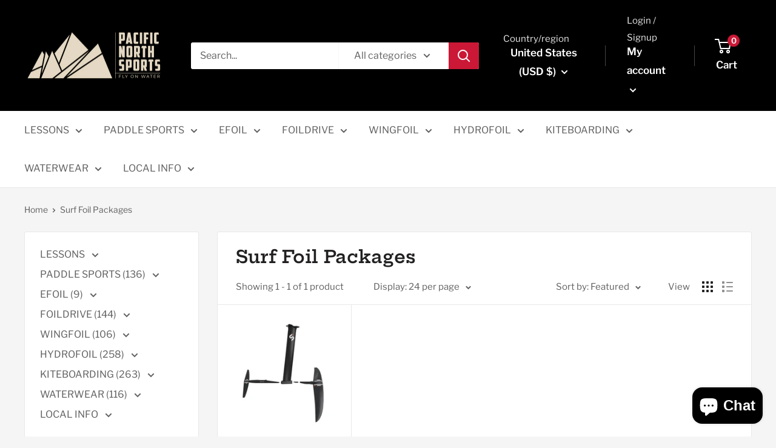

--- FILE ---
content_type: text/html; charset=utf-8
request_url: https://www.pacificnorthsports.com/collections/surf-foil-packages
body_size: 42376
content:
<!doctype html>

<html class="no-js" lang="en">
  <head>
    <meta charset="utf-8">
    <meta name="viewport" content="width=device-width, initial-scale=1.0, height=device-height, minimum-scale=1.0, maximum-scale=1.0">
    <meta name="theme-color" content="#cb1836"><title>Surf Foil Packages
</title><link rel="canonical" href="https://www.pacificnorthsports.com/collections/surf-foil-packages"><link rel="shortcut icon" href="//www.pacificnorthsports.com/cdn/shop/files/PNS_Favicon_96x96.jpg?v=1650864366" type="image/png"><link rel="preload" as="style" href="//www.pacificnorthsports.com/cdn/shop/t/7/assets/theme.css?v=132790267613014808861706260358">
    <link rel="preload" as="script" href="//www.pacificnorthsports.com/cdn/shop/t/7/assets/theme.js?v=132219002375670937941704800654">
    <link rel="preconnect" href="https://cdn.shopify.com">
    <link rel="preconnect" href="https://fonts.shopifycdn.com">
    <link rel="dns-prefetch" href="https://productreviews.shopifycdn.com">
    <link rel="dns-prefetch" href="https://ajax.googleapis.com">
    <link rel="dns-prefetch" href="https://maps.googleapis.com">
    <link rel="dns-prefetch" href="https://maps.gstatic.com">

    <meta property="og:type" content="website">
  <meta property="og:title" content="Surf Foil Packages">
  <meta property="og:image" content="http://www.pacificnorthsports.com/cdn/shop/collections/dike4.jpg?v=1738229282">
  <meta property="og:image:secure_url" content="https://www.pacificnorthsports.com/cdn/shop/collections/dike4.jpg?v=1738229282">
  <meta property="og:image:width" content="565">
  <meta property="og:image:height" content="587"><meta property="og:url" content="https://www.pacificnorthsports.com/collections/surf-foil-packages">
<meta property="og:site_name" content="Pacific North Sports"><meta name="twitter:card" content="summary"><meta name="twitter:title" content="Surf Foil Packages">
  <meta name="twitter:description" content="">
  <meta name="twitter:image" content="https://www.pacificnorthsports.com/cdn/shop/collections/dike4_600x600_crop_center.jpg?v=1738229282">
    <link rel="preload" href="//www.pacificnorthsports.com/cdn/fonts/hepta_slab/heptaslab_n6.688e718bbdce04b69bbd5b6c2ff27b11ed15397a.woff2" as="font" type="font/woff2" crossorigin><link rel="preload" href="//www.pacificnorthsports.com/cdn/fonts/libre_franklin/librefranklin_n4.a9b0508e1ffb743a0fd6d0614768959c54a27d86.woff2" as="font" type="font/woff2" crossorigin><style>
  @font-face {
  font-family: "Hepta Slab";
  font-weight: 600;
  font-style: normal;
  font-display: swap;
  src: url("//www.pacificnorthsports.com/cdn/fonts/hepta_slab/heptaslab_n6.688e718bbdce04b69bbd5b6c2ff27b11ed15397a.woff2") format("woff2"),
       url("//www.pacificnorthsports.com/cdn/fonts/hepta_slab/heptaslab_n6.5c2fe6d83e0aaa3869d96aea912924107591c383.woff") format("woff");
}

  @font-face {
  font-family: "Libre Franklin";
  font-weight: 400;
  font-style: normal;
  font-display: swap;
  src: url("//www.pacificnorthsports.com/cdn/fonts/libre_franklin/librefranklin_n4.a9b0508e1ffb743a0fd6d0614768959c54a27d86.woff2") format("woff2"),
       url("//www.pacificnorthsports.com/cdn/fonts/libre_franklin/librefranklin_n4.948f6f27caf8552b1a9560176e3f14eeb2c6f202.woff") format("woff");
}

@font-face {
  font-family: "Libre Franklin";
  font-weight: 600;
  font-style: normal;
  font-display: swap;
  src: url("//www.pacificnorthsports.com/cdn/fonts/libre_franklin/librefranklin_n6.c976b0b721ea92417572301ef17640150832a2b9.woff2") format("woff2"),
       url("//www.pacificnorthsports.com/cdn/fonts/libre_franklin/librefranklin_n6.bb41783c980fb0a0dad0f0403cbcc7159efe6030.woff") format("woff");
}



  @font-face {
  font-family: "Libre Franklin";
  font-weight: 700;
  font-style: normal;
  font-display: swap;
  src: url("//www.pacificnorthsports.com/cdn/fonts/libre_franklin/librefranklin_n7.6739620624550b8695d0cc23f92ffd46eb51c7a3.woff2") format("woff2"),
       url("//www.pacificnorthsports.com/cdn/fonts/libre_franklin/librefranklin_n7.7cebc205621b23b061b803310af0ad39921ae57d.woff") format("woff");
}

  @font-face {
  font-family: "Libre Franklin";
  font-weight: 400;
  font-style: italic;
  font-display: swap;
  src: url("//www.pacificnorthsports.com/cdn/fonts/libre_franklin/librefranklin_i4.5cee60cade760b32c7b489f9d561e97341909d7c.woff2") format("woff2"),
       url("//www.pacificnorthsports.com/cdn/fonts/libre_franklin/librefranklin_i4.2f9ee939c2cc82522dfb62e1a084861f9beeb411.woff") format("woff");
}

  @font-face {
  font-family: "Libre Franklin";
  font-weight: 700;
  font-style: italic;
  font-display: swap;
  src: url("//www.pacificnorthsports.com/cdn/fonts/libre_franklin/librefranklin_i7.5cd0952dea701f27d5d0eb294c01347335232ef2.woff2") format("woff2"),
       url("//www.pacificnorthsports.com/cdn/fonts/libre_franklin/librefranklin_i7.41af936a1cd17668e4e060c6e0ad838ccf133ddd.woff") format("woff");
}


  :root {
    --default-text-font-size : 15px;
    --base-text-font-size    : 16px;
    --heading-font-family    : "Hepta Slab", serif;
    --heading-font-weight    : 600;
    --heading-font-style     : normal;
    --text-font-family       : "Libre Franklin", sans-serif;
    --text-font-weight       : 400;
    --text-font-style        : normal;
    --text-font-bolder-weight: 600;
    --text-link-decoration   : underline;

    --text-color               : #616161;
    --text-color-rgb           : 97, 97, 97;
    --heading-color            : #222021;
    --border-color             : #e8e8e8;
    --border-color-rgb         : 232, 232, 232;
    --form-border-color        : #dbdbdb;
    --accent-color             : #cb1836;
    --accent-color-rgb         : 203, 24, 54;
    --link-color               : #cb1836;
    --link-color-hover         : #871024;
    --background               : #f5f5f5;
    --secondary-background     : #ffffff;
    --secondary-background-rgb : 255, 255, 255;
    --accent-background        : rgba(203, 24, 54, 0.08);

    --input-background: #ffffff;

    --error-color       : #cf0e0e;
    --error-background  : rgba(207, 14, 14, 0.07);
    --success-color     : #1c7b36;
    --success-background: rgba(28, 123, 54, 0.11);

    --primary-button-background      : #cb1836;
    --primary-button-background-rgb  : 203, 24, 54;
    --primary-button-text-color      : #ffffff;
    --secondary-button-background    : #222021;
    --secondary-button-background-rgb: 34, 32, 33;
    --secondary-button-text-color    : #ffffff;

    --header-background      : #000000;
    --header-text-color      : #ffffff;
    --header-light-text-color: #e8e8e8;
    --header-border-color    : rgba(232, 232, 232, 0.3);
    --header-accent-color    : #cb1836;

    --footer-background-color:    #222021;
    --footer-heading-text-color:  #ffffff;
    --footer-body-text-color:     #ffffff;
    --footer-body-text-color-rgb: 255, 255, 255;
    --footer-accent-color:        #cb1836;
    --footer-accent-color-rgb:    203, 24, 54;
    --footer-border:              none;
    
    --flickity-arrow-color: #b5b5b5;--product-on-sale-accent           : #cf0e0e;
    --product-on-sale-accent-rgb       : 207, 14, 14;
    --product-on-sale-color            : #ffffff;
    --product-in-stock-color           : #1c7b36;
    --product-low-stock-color          : #cf0e0e;
    --product-sold-out-color           : #8a9297;
    --product-custom-label-1-background: #3f6ab1;
    --product-custom-label-1-color     : #ffffff;
    --product-custom-label-2-background: #8a44ae;
    --product-custom-label-2-color     : #ffffff;
    --product-review-star-color        : #ffbd00;

    --mobile-container-gutter : 20px;
    --desktop-container-gutter: 40px;

    /* Shopify related variables */
    --payment-terms-background-color: #f5f5f5;
  }
</style>

<script>
  // IE11 does not have support for CSS variables, so we have to polyfill them
  if (!(((window || {}).CSS || {}).supports && window.CSS.supports('(--a: 0)'))) {
    const script = document.createElement('script');
    script.type = 'text/javascript';
    script.src = 'https://cdn.jsdelivr.net/npm/css-vars-ponyfill@2';
    script.onload = function() {
      cssVars({});
    };

    document.getElementsByTagName('head')[0].appendChild(script);
  }
</script>


    <script>window.performance && window.performance.mark && window.performance.mark('shopify.content_for_header.start');</script><meta name="google-site-verification" content="Hzh7uvcenfMozuqg44Wt2609b5iZO4p_fe1uzohnEaA">
<meta id="shopify-digital-wallet" name="shopify-digital-wallet" content="/63077646586/digital_wallets/dialog">
<meta name="shopify-checkout-api-token" content="7658496646403d802e6835a3beba4ee7">
<meta id="in-context-paypal-metadata" data-shop-id="63077646586" data-venmo-supported="false" data-environment="production" data-locale="en_US" data-paypal-v4="true" data-currency="USD">
<link rel="alternate" type="application/atom+xml" title="Feed" href="/collections/surf-foil-packages.atom" />
<link rel="alternate" type="application/json+oembed" href="https://www.pacificnorthsports.com/collections/surf-foil-packages.oembed">
<script async="async" src="/checkouts/internal/preloads.js?locale=en-US"></script>
<link rel="preconnect" href="https://shop.app" crossorigin="anonymous">
<script async="async" src="https://shop.app/checkouts/internal/preloads.js?locale=en-US&shop_id=63077646586" crossorigin="anonymous"></script>
<script id="apple-pay-shop-capabilities" type="application/json">{"shopId":63077646586,"countryCode":"US","currencyCode":"USD","merchantCapabilities":["supports3DS"],"merchantId":"gid:\/\/shopify\/Shop\/63077646586","merchantName":"Pacific North Sports","requiredBillingContactFields":["postalAddress","email"],"requiredShippingContactFields":["postalAddress","email"],"shippingType":"shipping","supportedNetworks":["visa","masterCard","amex","discover","elo","jcb"],"total":{"type":"pending","label":"Pacific North Sports","amount":"1.00"},"shopifyPaymentsEnabled":true,"supportsSubscriptions":true}</script>
<script id="shopify-features" type="application/json">{"accessToken":"7658496646403d802e6835a3beba4ee7","betas":["rich-media-storefront-analytics"],"domain":"www.pacificnorthsports.com","predictiveSearch":true,"shopId":63077646586,"locale":"en"}</script>
<script>var Shopify = Shopify || {};
Shopify.shop = "pacificnorthsports.myshopify.com";
Shopify.locale = "en";
Shopify.currency = {"active":"USD","rate":"1.0"};
Shopify.country = "US";
Shopify.theme = {"name":"Next theme","id":139390877946,"schema_name":"Warehouse","schema_version":"2.6.6","theme_store_id":871,"role":"main"};
Shopify.theme.handle = "null";
Shopify.theme.style = {"id":null,"handle":null};
Shopify.cdnHost = "www.pacificnorthsports.com/cdn";
Shopify.routes = Shopify.routes || {};
Shopify.routes.root = "/";</script>
<script type="module">!function(o){(o.Shopify=o.Shopify||{}).modules=!0}(window);</script>
<script>!function(o){function n(){var o=[];function n(){o.push(Array.prototype.slice.apply(arguments))}return n.q=o,n}var t=o.Shopify=o.Shopify||{};t.loadFeatures=n(),t.autoloadFeatures=n()}(window);</script>
<script>
  window.ShopifyPay = window.ShopifyPay || {};
  window.ShopifyPay.apiHost = "shop.app\/pay";
  window.ShopifyPay.redirectState = null;
</script>
<script id="shop-js-analytics" type="application/json">{"pageType":"collection"}</script>
<script defer="defer" async type="module" src="//www.pacificnorthsports.com/cdn/shopifycloud/shop-js/modules/v2/client.init-shop-cart-sync_BdyHc3Nr.en.esm.js"></script>
<script defer="defer" async type="module" src="//www.pacificnorthsports.com/cdn/shopifycloud/shop-js/modules/v2/chunk.common_Daul8nwZ.esm.js"></script>
<script type="module">
  await import("//www.pacificnorthsports.com/cdn/shopifycloud/shop-js/modules/v2/client.init-shop-cart-sync_BdyHc3Nr.en.esm.js");
await import("//www.pacificnorthsports.com/cdn/shopifycloud/shop-js/modules/v2/chunk.common_Daul8nwZ.esm.js");

  window.Shopify.SignInWithShop?.initShopCartSync?.({"fedCMEnabled":true,"windoidEnabled":true});

</script>
<script>
  window.Shopify = window.Shopify || {};
  if (!window.Shopify.featureAssets) window.Shopify.featureAssets = {};
  window.Shopify.featureAssets['shop-js'] = {"shop-cart-sync":["modules/v2/client.shop-cart-sync_QYOiDySF.en.esm.js","modules/v2/chunk.common_Daul8nwZ.esm.js"],"init-fed-cm":["modules/v2/client.init-fed-cm_DchLp9rc.en.esm.js","modules/v2/chunk.common_Daul8nwZ.esm.js"],"shop-button":["modules/v2/client.shop-button_OV7bAJc5.en.esm.js","modules/v2/chunk.common_Daul8nwZ.esm.js"],"init-windoid":["modules/v2/client.init-windoid_DwxFKQ8e.en.esm.js","modules/v2/chunk.common_Daul8nwZ.esm.js"],"shop-cash-offers":["modules/v2/client.shop-cash-offers_DWtL6Bq3.en.esm.js","modules/v2/chunk.common_Daul8nwZ.esm.js","modules/v2/chunk.modal_CQq8HTM6.esm.js"],"shop-toast-manager":["modules/v2/client.shop-toast-manager_CX9r1SjA.en.esm.js","modules/v2/chunk.common_Daul8nwZ.esm.js"],"init-shop-email-lookup-coordinator":["modules/v2/client.init-shop-email-lookup-coordinator_UhKnw74l.en.esm.js","modules/v2/chunk.common_Daul8nwZ.esm.js"],"pay-button":["modules/v2/client.pay-button_DzxNnLDY.en.esm.js","modules/v2/chunk.common_Daul8nwZ.esm.js"],"avatar":["modules/v2/client.avatar_BTnouDA3.en.esm.js"],"init-shop-cart-sync":["modules/v2/client.init-shop-cart-sync_BdyHc3Nr.en.esm.js","modules/v2/chunk.common_Daul8nwZ.esm.js"],"shop-login-button":["modules/v2/client.shop-login-button_D8B466_1.en.esm.js","modules/v2/chunk.common_Daul8nwZ.esm.js","modules/v2/chunk.modal_CQq8HTM6.esm.js"],"init-customer-accounts-sign-up":["modules/v2/client.init-customer-accounts-sign-up_C8fpPm4i.en.esm.js","modules/v2/client.shop-login-button_D8B466_1.en.esm.js","modules/v2/chunk.common_Daul8nwZ.esm.js","modules/v2/chunk.modal_CQq8HTM6.esm.js"],"init-shop-for-new-customer-accounts":["modules/v2/client.init-shop-for-new-customer-accounts_CVTO0Ztu.en.esm.js","modules/v2/client.shop-login-button_D8B466_1.en.esm.js","modules/v2/chunk.common_Daul8nwZ.esm.js","modules/v2/chunk.modal_CQq8HTM6.esm.js"],"init-customer-accounts":["modules/v2/client.init-customer-accounts_dRgKMfrE.en.esm.js","modules/v2/client.shop-login-button_D8B466_1.en.esm.js","modules/v2/chunk.common_Daul8nwZ.esm.js","modules/v2/chunk.modal_CQq8HTM6.esm.js"],"shop-follow-button":["modules/v2/client.shop-follow-button_CkZpjEct.en.esm.js","modules/v2/chunk.common_Daul8nwZ.esm.js","modules/v2/chunk.modal_CQq8HTM6.esm.js"],"lead-capture":["modules/v2/client.lead-capture_BntHBhfp.en.esm.js","modules/v2/chunk.common_Daul8nwZ.esm.js","modules/v2/chunk.modal_CQq8HTM6.esm.js"],"checkout-modal":["modules/v2/client.checkout-modal_CfxcYbTm.en.esm.js","modules/v2/chunk.common_Daul8nwZ.esm.js","modules/v2/chunk.modal_CQq8HTM6.esm.js"],"shop-login":["modules/v2/client.shop-login_Da4GZ2H6.en.esm.js","modules/v2/chunk.common_Daul8nwZ.esm.js","modules/v2/chunk.modal_CQq8HTM6.esm.js"],"payment-terms":["modules/v2/client.payment-terms_MV4M3zvL.en.esm.js","modules/v2/chunk.common_Daul8nwZ.esm.js","modules/v2/chunk.modal_CQq8HTM6.esm.js"]};
</script>
<script id="__st">var __st={"a":63077646586,"offset":-28800,"reqid":"2e9304c6-fff3-42f3-bf5f-1f4cefdaec1c-1768993511","pageurl":"www.pacificnorthsports.com\/collections\/surf-foil-packages","u":"847a6189251f","p":"collection","rtyp":"collection","rid":392994816250};</script>
<script>window.ShopifyPaypalV4VisibilityTracking = true;</script>
<script id="captcha-bootstrap">!function(){'use strict';const t='contact',e='account',n='new_comment',o=[[t,t],['blogs',n],['comments',n],[t,'customer']],c=[[e,'customer_login'],[e,'guest_login'],[e,'recover_customer_password'],[e,'create_customer']],r=t=>t.map((([t,e])=>`form[action*='/${t}']:not([data-nocaptcha='true']) input[name='form_type'][value='${e}']`)).join(','),a=t=>()=>t?[...document.querySelectorAll(t)].map((t=>t.form)):[];function s(){const t=[...o],e=r(t);return a(e)}const i='password',u='form_key',d=['recaptcha-v3-token','g-recaptcha-response','h-captcha-response',i],f=()=>{try{return window.sessionStorage}catch{return}},m='__shopify_v',_=t=>t.elements[u];function p(t,e,n=!1){try{const o=window.sessionStorage,c=JSON.parse(o.getItem(e)),{data:r}=function(t){const{data:e,action:n}=t;return t[m]||n?{data:e,action:n}:{data:t,action:n}}(c);for(const[e,n]of Object.entries(r))t.elements[e]&&(t.elements[e].value=n);n&&o.removeItem(e)}catch(o){console.error('form repopulation failed',{error:o})}}const l='form_type',E='cptcha';function T(t){t.dataset[E]=!0}const w=window,h=w.document,L='Shopify',v='ce_forms',y='captcha';let A=!1;((t,e)=>{const n=(g='f06e6c50-85a8-45c8-87d0-21a2b65856fe',I='https://cdn.shopify.com/shopifycloud/storefront-forms-hcaptcha/ce_storefront_forms_captcha_hcaptcha.v1.5.2.iife.js',D={infoText:'Protected by hCaptcha',privacyText:'Privacy',termsText:'Terms'},(t,e,n)=>{const o=w[L][v],c=o.bindForm;if(c)return c(t,g,e,D).then(n);var r;o.q.push([[t,g,e,D],n]),r=I,A||(h.body.append(Object.assign(h.createElement('script'),{id:'captcha-provider',async:!0,src:r})),A=!0)});var g,I,D;w[L]=w[L]||{},w[L][v]=w[L][v]||{},w[L][v].q=[],w[L][y]=w[L][y]||{},w[L][y].protect=function(t,e){n(t,void 0,e),T(t)},Object.freeze(w[L][y]),function(t,e,n,w,h,L){const[v,y,A,g]=function(t,e,n){const i=e?o:[],u=t?c:[],d=[...i,...u],f=r(d),m=r(i),_=r(d.filter((([t,e])=>n.includes(e))));return[a(f),a(m),a(_),s()]}(w,h,L),I=t=>{const e=t.target;return e instanceof HTMLFormElement?e:e&&e.form},D=t=>v().includes(t);t.addEventListener('submit',(t=>{const e=I(t);if(!e)return;const n=D(e)&&!e.dataset.hcaptchaBound&&!e.dataset.recaptchaBound,o=_(e),c=g().includes(e)&&(!o||!o.value);(n||c)&&t.preventDefault(),c&&!n&&(function(t){try{if(!f())return;!function(t){const e=f();if(!e)return;const n=_(t);if(!n)return;const o=n.value;o&&e.removeItem(o)}(t);const e=Array.from(Array(32),(()=>Math.random().toString(36)[2])).join('');!function(t,e){_(t)||t.append(Object.assign(document.createElement('input'),{type:'hidden',name:u})),t.elements[u].value=e}(t,e),function(t,e){const n=f();if(!n)return;const o=[...t.querySelectorAll(`input[type='${i}']`)].map((({name:t})=>t)),c=[...d,...o],r={};for(const[a,s]of new FormData(t).entries())c.includes(a)||(r[a]=s);n.setItem(e,JSON.stringify({[m]:1,action:t.action,data:r}))}(t,e)}catch(e){console.error('failed to persist form',e)}}(e),e.submit())}));const S=(t,e)=>{t&&!t.dataset[E]&&(n(t,e.some((e=>e===t))),T(t))};for(const o of['focusin','change'])t.addEventListener(o,(t=>{const e=I(t);D(e)&&S(e,y())}));const B=e.get('form_key'),M=e.get(l),P=B&&M;t.addEventListener('DOMContentLoaded',(()=>{const t=y();if(P)for(const e of t)e.elements[l].value===M&&p(e,B);[...new Set([...A(),...v().filter((t=>'true'===t.dataset.shopifyCaptcha))])].forEach((e=>S(e,t)))}))}(h,new URLSearchParams(w.location.search),n,t,e,['guest_login'])})(!0,!0)}();</script>
<script integrity="sha256-4kQ18oKyAcykRKYeNunJcIwy7WH5gtpwJnB7kiuLZ1E=" data-source-attribution="shopify.loadfeatures" defer="defer" src="//www.pacificnorthsports.com/cdn/shopifycloud/storefront/assets/storefront/load_feature-a0a9edcb.js" crossorigin="anonymous"></script>
<script crossorigin="anonymous" defer="defer" src="//www.pacificnorthsports.com/cdn/shopifycloud/storefront/assets/shopify_pay/storefront-65b4c6d7.js?v=20250812"></script>
<script data-source-attribution="shopify.dynamic_checkout.dynamic.init">var Shopify=Shopify||{};Shopify.PaymentButton=Shopify.PaymentButton||{isStorefrontPortableWallets:!0,init:function(){window.Shopify.PaymentButton.init=function(){};var t=document.createElement("script");t.src="https://www.pacificnorthsports.com/cdn/shopifycloud/portable-wallets/latest/portable-wallets.en.js",t.type="module",document.head.appendChild(t)}};
</script>
<script data-source-attribution="shopify.dynamic_checkout.buyer_consent">
  function portableWalletsHideBuyerConsent(e){var t=document.getElementById("shopify-buyer-consent"),n=document.getElementById("shopify-subscription-policy-button");t&&n&&(t.classList.add("hidden"),t.setAttribute("aria-hidden","true"),n.removeEventListener("click",e))}function portableWalletsShowBuyerConsent(e){var t=document.getElementById("shopify-buyer-consent"),n=document.getElementById("shopify-subscription-policy-button");t&&n&&(t.classList.remove("hidden"),t.removeAttribute("aria-hidden"),n.addEventListener("click",e))}window.Shopify?.PaymentButton&&(window.Shopify.PaymentButton.hideBuyerConsent=portableWalletsHideBuyerConsent,window.Shopify.PaymentButton.showBuyerConsent=portableWalletsShowBuyerConsent);
</script>
<script data-source-attribution="shopify.dynamic_checkout.cart.bootstrap">document.addEventListener("DOMContentLoaded",(function(){function t(){return document.querySelector("shopify-accelerated-checkout-cart, shopify-accelerated-checkout")}if(t())Shopify.PaymentButton.init();else{new MutationObserver((function(e,n){t()&&(Shopify.PaymentButton.init(),n.disconnect())})).observe(document.body,{childList:!0,subtree:!0})}}));
</script>
<link id="shopify-accelerated-checkout-styles" rel="stylesheet" media="screen" href="https://www.pacificnorthsports.com/cdn/shopifycloud/portable-wallets/latest/accelerated-checkout-backwards-compat.css" crossorigin="anonymous">
<style id="shopify-accelerated-checkout-cart">
        #shopify-buyer-consent {
  margin-top: 1em;
  display: inline-block;
  width: 100%;
}

#shopify-buyer-consent.hidden {
  display: none;
}

#shopify-subscription-policy-button {
  background: none;
  border: none;
  padding: 0;
  text-decoration: underline;
  font-size: inherit;
  cursor: pointer;
}

#shopify-subscription-policy-button::before {
  box-shadow: none;
}

      </style>

<script>window.performance && window.performance.mark && window.performance.mark('shopify.content_for_header.end');</script>

    <link rel="stylesheet" href="//www.pacificnorthsports.com/cdn/shop/t/7/assets/theme.css?v=132790267613014808861706260358">

    


  <script type="application/ld+json">
  {
    "@context": "http://schema.org",
    "@type": "BreadcrumbList",
  "itemListElement": [{
      "@type": "ListItem",
      "position": 1,
      "name": "Home",
      "item": "https://www.pacificnorthsports.com"
    },{
          "@type": "ListItem",
          "position": 2,
          "name": "Surf Foil Packages",
          "item": "https://www.pacificnorthsports.com/collections/surf-foil-packages"
        }]
  }
  </script>


    <script>
      // This allows to expose several variables to the global scope, to be used in scripts
      window.theme = {
        pageType: "collection",
        cartCount: 0,
        moneyFormat: "${{amount}}",
        moneyWithCurrencyFormat: "${{amount}} USD",
        currencyCodeEnabled: false,
        showDiscount: true,
        discountMode: "percentage",
        searchMode: "product,article",
        searchUnavailableProducts: "last",
        cartType: "drawer"
      };

      window.routes = {
        rootUrl: "\/",
        rootUrlWithoutSlash: '',
        cartUrl: "\/cart",
        cartAddUrl: "\/cart\/add",
        cartChangeUrl: "\/cart\/change",
        searchUrl: "\/search",
        productRecommendationsUrl: "\/recommendations\/products"
      };

      window.languages = {
        productRegularPrice: "Regular price",
        productSalePrice: "Sale price",
        collectionOnSaleLabel: "Save {{savings}}",
        productFormUnavailable: "Unavailable",
        productFormAddToCart: "Add to cart",
        productFormSoldOut: "Sold out",
        productAdded: "Product has been added to your cart",
        productAddedShort: "Added!",
        shippingEstimatorNoResults: "No shipping could be found for your address.",
        shippingEstimatorOneResult: "There is one shipping rate for your address:",
        shippingEstimatorMultipleResults: "There are {{count}} shipping rates for your address:",
        shippingEstimatorErrors: "There are some errors:"
      };

      window.lazySizesConfig = {
        loadHidden: false,
        hFac: 0.8,
        expFactor: 3,
        customMedia: {
          '--phone': '(max-width: 640px)',
          '--tablet': '(min-width: 641px) and (max-width: 1023px)',
          '--lap': '(min-width: 1024px)'
        }
      };

      document.documentElement.className = document.documentElement.className.replace('no-js', 'js');
    </script><script src="//www.pacificnorthsports.com/cdn/shop/t/7/assets/theme.js?v=132219002375670937941704800654" defer></script>
    <script src="//www.pacificnorthsports.com/cdn/shop/t/7/assets/custom.js?v=102476495355921946141704800654" defer></script><script>
        (function () {
          window.onpageshow = function() {
            // We force re-freshing the cart content onpageshow, as most browsers will serve a cache copy when hitting the
            // back button, which cause staled data
            document.documentElement.dispatchEvent(new CustomEvent('cart:refresh', {
              bubbles: true,
              detail: {scrollToTop: false}
            }));
          };
        })();
      </script><script src="https://cdn.shopify.com/extensions/e8878072-2f6b-4e89-8082-94b04320908d/inbox-1254/assets/inbox-chat-loader.js" type="text/javascript" defer="defer"></script>
<script src="https://cdn.shopify.com/extensions/019bc5da-5ba6-7e9a-9888-a6222a70d7c3/js-client-214/assets/pushowl-shopify.js" type="text/javascript" defer="defer"></script>
<link href="https://monorail-edge.shopifysvc.com" rel="dns-prefetch">
<script>(function(){if ("sendBeacon" in navigator && "performance" in window) {try {var session_token_from_headers = performance.getEntriesByType('navigation')[0].serverTiming.find(x => x.name == '_s').description;} catch {var session_token_from_headers = undefined;}var session_cookie_matches = document.cookie.match(/_shopify_s=([^;]*)/);var session_token_from_cookie = session_cookie_matches && session_cookie_matches.length === 2 ? session_cookie_matches[1] : "";var session_token = session_token_from_headers || session_token_from_cookie || "";function handle_abandonment_event(e) {var entries = performance.getEntries().filter(function(entry) {return /monorail-edge.shopifysvc.com/.test(entry.name);});if (!window.abandonment_tracked && entries.length === 0) {window.abandonment_tracked = true;var currentMs = Date.now();var navigation_start = performance.timing.navigationStart;var payload = {shop_id: 63077646586,url: window.location.href,navigation_start,duration: currentMs - navigation_start,session_token,page_type: "collection"};window.navigator.sendBeacon("https://monorail-edge.shopifysvc.com/v1/produce", JSON.stringify({schema_id: "online_store_buyer_site_abandonment/1.1",payload: payload,metadata: {event_created_at_ms: currentMs,event_sent_at_ms: currentMs}}));}}window.addEventListener('pagehide', handle_abandonment_event);}}());</script>
<script id="web-pixels-manager-setup">(function e(e,d,r,n,o){if(void 0===o&&(o={}),!Boolean(null===(a=null===(i=window.Shopify)||void 0===i?void 0:i.analytics)||void 0===a?void 0:a.replayQueue)){var i,a;window.Shopify=window.Shopify||{};var t=window.Shopify;t.analytics=t.analytics||{};var s=t.analytics;s.replayQueue=[],s.publish=function(e,d,r){return s.replayQueue.push([e,d,r]),!0};try{self.performance.mark("wpm:start")}catch(e){}var l=function(){var e={modern:/Edge?\/(1{2}[4-9]|1[2-9]\d|[2-9]\d{2}|\d{4,})\.\d+(\.\d+|)|Firefox\/(1{2}[4-9]|1[2-9]\d|[2-9]\d{2}|\d{4,})\.\d+(\.\d+|)|Chrom(ium|e)\/(9{2}|\d{3,})\.\d+(\.\d+|)|(Maci|X1{2}).+ Version\/(15\.\d+|(1[6-9]|[2-9]\d|\d{3,})\.\d+)([,.]\d+|)( \(\w+\)|)( Mobile\/\w+|) Safari\/|Chrome.+OPR\/(9{2}|\d{3,})\.\d+\.\d+|(CPU[ +]OS|iPhone[ +]OS|CPU[ +]iPhone|CPU IPhone OS|CPU iPad OS)[ +]+(15[._]\d+|(1[6-9]|[2-9]\d|\d{3,})[._]\d+)([._]\d+|)|Android:?[ /-](13[3-9]|1[4-9]\d|[2-9]\d{2}|\d{4,})(\.\d+|)(\.\d+|)|Android.+Firefox\/(13[5-9]|1[4-9]\d|[2-9]\d{2}|\d{4,})\.\d+(\.\d+|)|Android.+Chrom(ium|e)\/(13[3-9]|1[4-9]\d|[2-9]\d{2}|\d{4,})\.\d+(\.\d+|)|SamsungBrowser\/([2-9]\d|\d{3,})\.\d+/,legacy:/Edge?\/(1[6-9]|[2-9]\d|\d{3,})\.\d+(\.\d+|)|Firefox\/(5[4-9]|[6-9]\d|\d{3,})\.\d+(\.\d+|)|Chrom(ium|e)\/(5[1-9]|[6-9]\d|\d{3,})\.\d+(\.\d+|)([\d.]+$|.*Safari\/(?![\d.]+ Edge\/[\d.]+$))|(Maci|X1{2}).+ Version\/(10\.\d+|(1[1-9]|[2-9]\d|\d{3,})\.\d+)([,.]\d+|)( \(\w+\)|)( Mobile\/\w+|) Safari\/|Chrome.+OPR\/(3[89]|[4-9]\d|\d{3,})\.\d+\.\d+|(CPU[ +]OS|iPhone[ +]OS|CPU[ +]iPhone|CPU IPhone OS|CPU iPad OS)[ +]+(10[._]\d+|(1[1-9]|[2-9]\d|\d{3,})[._]\d+)([._]\d+|)|Android:?[ /-](13[3-9]|1[4-9]\d|[2-9]\d{2}|\d{4,})(\.\d+|)(\.\d+|)|Mobile Safari.+OPR\/([89]\d|\d{3,})\.\d+\.\d+|Android.+Firefox\/(13[5-9]|1[4-9]\d|[2-9]\d{2}|\d{4,})\.\d+(\.\d+|)|Android.+Chrom(ium|e)\/(13[3-9]|1[4-9]\d|[2-9]\d{2}|\d{4,})\.\d+(\.\d+|)|Android.+(UC? ?Browser|UCWEB|U3)[ /]?(15\.([5-9]|\d{2,})|(1[6-9]|[2-9]\d|\d{3,})\.\d+)\.\d+|SamsungBrowser\/(5\.\d+|([6-9]|\d{2,})\.\d+)|Android.+MQ{2}Browser\/(14(\.(9|\d{2,})|)|(1[5-9]|[2-9]\d|\d{3,})(\.\d+|))(\.\d+|)|K[Aa][Ii]OS\/(3\.\d+|([4-9]|\d{2,})\.\d+)(\.\d+|)/},d=e.modern,r=e.legacy,n=navigator.userAgent;return n.match(d)?"modern":n.match(r)?"legacy":"unknown"}(),u="modern"===l?"modern":"legacy",c=(null!=n?n:{modern:"",legacy:""})[u],f=function(e){return[e.baseUrl,"/wpm","/b",e.hashVersion,"modern"===e.buildTarget?"m":"l",".js"].join("")}({baseUrl:d,hashVersion:r,buildTarget:u}),m=function(e){var d=e.version,r=e.bundleTarget,n=e.surface,o=e.pageUrl,i=e.monorailEndpoint;return{emit:function(e){var a=e.status,t=e.errorMsg,s=(new Date).getTime(),l=JSON.stringify({metadata:{event_sent_at_ms:s},events:[{schema_id:"web_pixels_manager_load/3.1",payload:{version:d,bundle_target:r,page_url:o,status:a,surface:n,error_msg:t},metadata:{event_created_at_ms:s}}]});if(!i)return console&&console.warn&&console.warn("[Web Pixels Manager] No Monorail endpoint provided, skipping logging."),!1;try{return self.navigator.sendBeacon.bind(self.navigator)(i,l)}catch(e){}var u=new XMLHttpRequest;try{return u.open("POST",i,!0),u.setRequestHeader("Content-Type","text/plain"),u.send(l),!0}catch(e){return console&&console.warn&&console.warn("[Web Pixels Manager] Got an unhandled error while logging to Monorail."),!1}}}}({version:r,bundleTarget:l,surface:e.surface,pageUrl:self.location.href,monorailEndpoint:e.monorailEndpoint});try{o.browserTarget=l,function(e){var d=e.src,r=e.async,n=void 0===r||r,o=e.onload,i=e.onerror,a=e.sri,t=e.scriptDataAttributes,s=void 0===t?{}:t,l=document.createElement("script"),u=document.querySelector("head"),c=document.querySelector("body");if(l.async=n,l.src=d,a&&(l.integrity=a,l.crossOrigin="anonymous"),s)for(var f in s)if(Object.prototype.hasOwnProperty.call(s,f))try{l.dataset[f]=s[f]}catch(e){}if(o&&l.addEventListener("load",o),i&&l.addEventListener("error",i),u)u.appendChild(l);else{if(!c)throw new Error("Did not find a head or body element to append the script");c.appendChild(l)}}({src:f,async:!0,onload:function(){if(!function(){var e,d;return Boolean(null===(d=null===(e=window.Shopify)||void 0===e?void 0:e.analytics)||void 0===d?void 0:d.initialized)}()){var d=window.webPixelsManager.init(e)||void 0;if(d){var r=window.Shopify.analytics;r.replayQueue.forEach((function(e){var r=e[0],n=e[1],o=e[2];d.publishCustomEvent(r,n,o)})),r.replayQueue=[],r.publish=d.publishCustomEvent,r.visitor=d.visitor,r.initialized=!0}}},onerror:function(){return m.emit({status:"failed",errorMsg:"".concat(f," has failed to load")})},sri:function(e){var d=/^sha384-[A-Za-z0-9+/=]+$/;return"string"==typeof e&&d.test(e)}(c)?c:"",scriptDataAttributes:o}),m.emit({status:"loading"})}catch(e){m.emit({status:"failed",errorMsg:(null==e?void 0:e.message)||"Unknown error"})}}})({shopId: 63077646586,storefrontBaseUrl: "https://www.pacificnorthsports.com",extensionsBaseUrl: "https://extensions.shopifycdn.com/cdn/shopifycloud/web-pixels-manager",monorailEndpoint: "https://monorail-edge.shopifysvc.com/unstable/produce_batch",surface: "storefront-renderer",enabledBetaFlags: ["2dca8a86"],webPixelsConfigList: [{"id":"888865018","configuration":"{\"subdomain\": \"pacificnorthsports\"}","eventPayloadVersion":"v1","runtimeContext":"STRICT","scriptVersion":"69e1bed23f1568abe06fb9d113379033","type":"APP","apiClientId":1615517,"privacyPurposes":["ANALYTICS","MARKETING","SALE_OF_DATA"],"dataSharingAdjustments":{"protectedCustomerApprovalScopes":["read_customer_address","read_customer_email","read_customer_name","read_customer_personal_data","read_customer_phone"]}},{"id":"505839866","configuration":"{\"config\":\"{\\\"pixel_id\\\":\\\"G-MF03C93HK7\\\",\\\"target_country\\\":\\\"US\\\",\\\"gtag_events\\\":[{\\\"type\\\":\\\"begin_checkout\\\",\\\"action_label\\\":\\\"G-MF03C93HK7\\\"},{\\\"type\\\":\\\"search\\\",\\\"action_label\\\":\\\"G-MF03C93HK7\\\"},{\\\"type\\\":\\\"view_item\\\",\\\"action_label\\\":[\\\"G-MF03C93HK7\\\",\\\"MC-0PQ416ZREZ\\\"]},{\\\"type\\\":\\\"purchase\\\",\\\"action_label\\\":[\\\"G-MF03C93HK7\\\",\\\"MC-0PQ416ZREZ\\\"]},{\\\"type\\\":\\\"page_view\\\",\\\"action_label\\\":[\\\"G-MF03C93HK7\\\",\\\"MC-0PQ416ZREZ\\\"]},{\\\"type\\\":\\\"add_payment_info\\\",\\\"action_label\\\":\\\"G-MF03C93HK7\\\"},{\\\"type\\\":\\\"add_to_cart\\\",\\\"action_label\\\":\\\"G-MF03C93HK7\\\"}],\\\"enable_monitoring_mode\\\":false}\"}","eventPayloadVersion":"v1","runtimeContext":"OPEN","scriptVersion":"b2a88bafab3e21179ed38636efcd8a93","type":"APP","apiClientId":1780363,"privacyPurposes":[],"dataSharingAdjustments":{"protectedCustomerApprovalScopes":["read_customer_address","read_customer_email","read_customer_name","read_customer_personal_data","read_customer_phone"]}},{"id":"201163002","configuration":"{\"pixel_id\":\"462650716087653\",\"pixel_type\":\"facebook_pixel\",\"metaapp_system_user_token\":\"-\"}","eventPayloadVersion":"v1","runtimeContext":"OPEN","scriptVersion":"ca16bc87fe92b6042fbaa3acc2fbdaa6","type":"APP","apiClientId":2329312,"privacyPurposes":["ANALYTICS","MARKETING","SALE_OF_DATA"],"dataSharingAdjustments":{"protectedCustomerApprovalScopes":["read_customer_address","read_customer_email","read_customer_name","read_customer_personal_data","read_customer_phone"]}},{"id":"shopify-app-pixel","configuration":"{}","eventPayloadVersion":"v1","runtimeContext":"STRICT","scriptVersion":"0450","apiClientId":"shopify-pixel","type":"APP","privacyPurposes":["ANALYTICS","MARKETING"]},{"id":"shopify-custom-pixel","eventPayloadVersion":"v1","runtimeContext":"LAX","scriptVersion":"0450","apiClientId":"shopify-pixel","type":"CUSTOM","privacyPurposes":["ANALYTICS","MARKETING"]}],isMerchantRequest: false,initData: {"shop":{"name":"Pacific North Sports","paymentSettings":{"currencyCode":"USD"},"myshopifyDomain":"pacificnorthsports.myshopify.com","countryCode":"US","storefrontUrl":"https:\/\/www.pacificnorthsports.com"},"customer":null,"cart":null,"checkout":null,"productVariants":[],"purchasingCompany":null},},"https://www.pacificnorthsports.com/cdn","fcfee988w5aeb613cpc8e4bc33m6693e112",{"modern":"","legacy":""},{"shopId":"63077646586","storefrontBaseUrl":"https:\/\/www.pacificnorthsports.com","extensionBaseUrl":"https:\/\/extensions.shopifycdn.com\/cdn\/shopifycloud\/web-pixels-manager","surface":"storefront-renderer","enabledBetaFlags":"[\"2dca8a86\"]","isMerchantRequest":"false","hashVersion":"fcfee988w5aeb613cpc8e4bc33m6693e112","publish":"custom","events":"[[\"page_viewed\",{}],[\"collection_viewed\",{\"collection\":{\"id\":\"392994816250\",\"title\":\"Surf Foil Packages\",\"productVariants\":[{\"price\":{\"amount\":1787.0,\"currencyCode\":\"USD\"},\"product\":{\"title\":\"Slingshot One-Lock Flare Foil Package\",\"vendor\":\"Slingshot\",\"id\":\"8818111611130\",\"untranslatedTitle\":\"Slingshot One-Lock Flare Foil Package\",\"url\":\"\/products\/slingshot-one-lock-flow-flare-glide-foil-package\",\"type\":\"Hydrofoil\"},\"id\":\"47383734681850\",\"image\":{\"src\":\"\/\/www.pacificnorthsports.com\/cdn\/shop\/files\/Slingshot_One-Lock_Flow_Flare_Glide_Foil_Package.jpg?v=1758323498\"},\"sku\":\"2121548072\",\"title\":\"Glide 725 \/ 72cm Aluminum \/ Flare 145 (24cm)\",\"untranslatedTitle\":\"Glide 725 \/ 72cm Aluminum \/ Flare 145 (24cm)\"}]}}]]"});</script><script>
  window.ShopifyAnalytics = window.ShopifyAnalytics || {};
  window.ShopifyAnalytics.meta = window.ShopifyAnalytics.meta || {};
  window.ShopifyAnalytics.meta.currency = 'USD';
  var meta = {"products":[{"id":8818111611130,"gid":"gid:\/\/shopify\/Product\/8818111611130","vendor":"Slingshot","type":"Hydrofoil","handle":"slingshot-one-lock-flow-flare-glide-foil-package","variants":[{"id":47383734681850,"price":178700,"name":"Slingshot One-Lock Flare Foil Package - Glide 725 \/ 72cm Aluminum \/ Flare 145 (24cm)","public_title":"Glide 725 \/ 72cm Aluminum \/ Flare 145 (24cm)","sku":"2121548072"},{"id":47383734714618,"price":178700,"name":"Slingshot One-Lock Flare Foil Package - Glide 725 \/ 72cm Aluminum \/ Flare 175 (24cm)","public_title":"Glide 725 \/ 72cm Aluminum \/ Flare 175 (24cm)","sku":"2121548089"},{"id":47383734747386,"price":179700,"name":"Slingshot One-Lock Flare Foil Package - Glide 725 \/ 82cm Aluminum \/ Flare 145 (24cm)","public_title":"Glide 725 \/ 82cm Aluminum \/ Flare 145 (24cm)","sku":"2121548096"},{"id":47383734780154,"price":179700,"name":"Slingshot One-Lock Flare Foil Package - Glide 725 \/ 82cm Aluminum \/ Flare 175 (24cm)","public_title":"Glide 725 \/ 82cm Aluminum \/ Flare 175 (24cm)","sku":"2121548102"},{"id":47383734812922,"price":231700,"name":"Slingshot One-Lock Flare Foil Package - Glide 725 \/ 72cm Carbon \/ Flare 145 (24cm)","public_title":"Glide 725 \/ 72cm Carbon \/ Flare 145 (24cm)","sku":"2121548119"},{"id":47383734845690,"price":231700,"name":"Slingshot One-Lock Flare Foil Package - Glide 725 \/ 72cm Carbon \/ Flare 175 (24cm)","public_title":"Glide 725 \/ 72cm Carbon \/ Flare 175 (24cm)","sku":"2121548126"},{"id":47383734878458,"price":241700,"name":"Slingshot One-Lock Flare Foil Package - Glide 725 \/ 82cm Carbon \/ Flare 145 (24cm)","public_title":"Glide 725 \/ 82cm Carbon \/ Flare 145 (24cm)","sku":"2121548133"},{"id":47383734911226,"price":241700,"name":"Slingshot One-Lock Flare Foil Package - Glide 725 \/ 82cm Carbon \/ Flare 175 (24cm)","public_title":"Glide 725 \/ 82cm Carbon \/ Flare 175 (24cm)","sku":"2121548140"},{"id":47383734943994,"price":281700,"name":"Slingshot One-Lock Flare Foil Package - Glide 725 \/ 82cm HM Carbon \/ Flare 145 (24cm)","public_title":"Glide 725 \/ 82cm HM Carbon \/ Flare 145 (24cm)","sku":"2121548157"},{"id":47383734976762,"price":281700,"name":"Slingshot One-Lock Flare Foil Package - Glide 725 \/ 82cm HM Carbon \/ Flare 175 (24cm)","public_title":"Glide 725 \/ 82cm HM Carbon \/ Flare 175 (24cm)","sku":"2121548164"},{"id":47383735009530,"price":291700,"name":"Slingshot One-Lock Flare Foil Package - Glide 725 \/ 92cm HM Carbon \/ Flare 145 (24cm)","public_title":"Glide 725 \/ 92cm HM Carbon \/ Flare 145 (24cm)","sku":"2121548171"},{"id":47383735042298,"price":291700,"name":"Slingshot One-Lock Flare Foil Package - Glide 725 \/ 92cm HM Carbon \/ Flare 175 (24cm)","public_title":"Glide 725 \/ 92cm HM Carbon \/ Flare 175 (24cm)","sku":"2121548188"},{"id":47383735140602,"price":178700,"name":"Slingshot One-Lock Flare Foil Package - Glide 925 \/ 72cm Aluminum \/ Flare 145 (24cm)","public_title":"Glide 925 \/ 72cm Aluminum \/ Flare 145 (24cm)","sku":"2121548218"},{"id":47383735173370,"price":187700,"name":"Slingshot One-Lock Flare Foil Package - Glide 925 \/ 72cm Aluminum \/ Flare 175 (24cm)","public_title":"Glide 925 \/ 72cm Aluminum \/ Flare 175 (24cm)","sku":"2121548225"},{"id":47383735206138,"price":188700,"name":"Slingshot One-Lock Flare Foil Package - Glide 925 \/ 82cm Aluminum \/ Flare 145 (24cm)","public_title":"Glide 925 \/ 82cm Aluminum \/ Flare 145 (24cm)","sku":"2121548232"},{"id":47383735238906,"price":188700,"name":"Slingshot One-Lock Flare Foil Package - Glide 925 \/ 82cm Aluminum \/ Flare 175 (24cm)","public_title":"Glide 925 \/ 82cm Aluminum \/ Flare 175 (24cm)","sku":"2121548249"},{"id":47383735271674,"price":240700,"name":"Slingshot One-Lock Flare Foil Package - Glide 925 \/ 72cm Carbon \/ Flare 145 (24cm)","public_title":"Glide 925 \/ 72cm Carbon \/ Flare 145 (24cm)","sku":"2121548256"},{"id":47383735304442,"price":240700,"name":"Slingshot One-Lock Flare Foil Package - Glide 925 \/ 72cm Carbon \/ Flare 175 (24cm)","public_title":"Glide 925 \/ 72cm Carbon \/ Flare 175 (24cm)","sku":"2121548263"},{"id":47383735337210,"price":250700,"name":"Slingshot One-Lock Flare Foil Package - Glide 925 \/ 82cm Carbon \/ Flare 145 (24cm)","public_title":"Glide 925 \/ 82cm Carbon \/ Flare 145 (24cm)","sku":"2121548775"},{"id":47383735369978,"price":250700,"name":"Slingshot One-Lock Flare Foil Package - Glide 925 \/ 82cm Carbon \/ Flare 175 (24cm)","public_title":"Glide 925 \/ 82cm Carbon \/ Flare 175 (24cm)","sku":"2121548782"},{"id":47383735402746,"price":290700,"name":"Slingshot One-Lock Flare Foil Package - Glide 925 \/ 82cm HM Carbon \/ Flare 145 (24cm)","public_title":"Glide 925 \/ 82cm HM Carbon \/ Flare 145 (24cm)","sku":"2121548799"},{"id":47383735435514,"price":290700,"name":"Slingshot One-Lock Flare Foil Package - Glide 925 \/ 82cm HM Carbon \/ Flare 175 (24cm)","public_title":"Glide 925 \/ 82cm HM Carbon \/ Flare 175 (24cm)","sku":"2121548805"},{"id":47383735468282,"price":300700,"name":"Slingshot One-Lock Flare Foil Package - Glide 925 \/ 92cm HM Carbon \/ Flare 145 (24cm)","public_title":"Glide 925 \/ 92cm HM Carbon \/ Flare 145 (24cm)","sku":"2121548812"},{"id":47383735501050,"price":300700,"name":"Slingshot One-Lock Flare Foil Package - Glide 925 \/ 92cm HM Carbon \/ Flare 175 (24cm)","public_title":"Glide 925 \/ 92cm HM Carbon \/ Flare 175 (24cm)","sku":"2121548829"},{"id":47383735599354,"price":202700,"name":"Slingshot One-Lock Flare Foil Package - Glide 1525 \/ 72cm Aluminum \/ Flare 145 (24cm)","public_title":"Glide 1525 \/ 72cm Aluminum \/ Flare 145 (24cm)","sku":"2121548850"},{"id":47383735632122,"price":202700,"name":"Slingshot One-Lock Flare Foil Package - Glide 1525 \/ 72cm Aluminum \/ Flare 175 (24cm)","public_title":"Glide 1525 \/ 72cm Aluminum \/ Flare 175 (24cm)","sku":"2121548867"},{"id":47383735664890,"price":203700,"name":"Slingshot One-Lock Flare Foil Package - Glide 1525 \/ 82cm Aluminum \/ Flare 145 (24cm)","public_title":"Glide 1525 \/ 82cm Aluminum \/ Flare 145 (24cm)","sku":"2121548874"},{"id":47383735697658,"price":203700,"name":"Slingshot One-Lock Flare Foil Package - Glide 1525 \/ 82cm Aluminum \/ Flare 175 (24cm)","public_title":"Glide 1525 \/ 82cm Aluminum \/ Flare 175 (24cm)","sku":"2121548881"},{"id":47383735730426,"price":255700,"name":"Slingshot One-Lock Flare Foil Package - Glide 1525 \/ 72cm Carbon \/ Flare 145 (24cm)","public_title":"Glide 1525 \/ 72cm Carbon \/ Flare 145 (24cm)","sku":"2121548898"},{"id":47383735763194,"price":255700,"name":"Slingshot One-Lock Flare Foil Package - Glide 1525 \/ 72cm Carbon \/ Flare 175 (24cm)","public_title":"Glide 1525 \/ 72cm Carbon \/ Flare 175 (24cm)","sku":"2121548904"},{"id":47383735795962,"price":265700,"name":"Slingshot One-Lock Flare Foil Package - Glide 1525 \/ 82cm Carbon \/ Flare 145 (24cm)","public_title":"Glide 1525 \/ 82cm Carbon \/ Flare 145 (24cm)","sku":"2121548911"},{"id":47383735828730,"price":265700,"name":"Slingshot One-Lock Flare Foil Package - Glide 1525 \/ 82cm Carbon \/ Flare 175 (24cm)","public_title":"Glide 1525 \/ 82cm Carbon \/ Flare 175 (24cm)","sku":"2121548928"},{"id":47383735861498,"price":295700,"name":"Slingshot One-Lock Flare Foil Package - Glide 1525 \/ 82cm HM Carbon \/ Flare 145 (24cm)","public_title":"Glide 1525 \/ 82cm HM Carbon \/ Flare 145 (24cm)","sku":"2121548935"},{"id":47383735894266,"price":295700,"name":"Slingshot One-Lock Flare Foil Package - Glide 1525 \/ 82cm HM Carbon \/ Flare 175 (24cm)","public_title":"Glide 1525 \/ 82cm HM Carbon \/ Flare 175 (24cm)","sku":"2121548942"},{"id":47383735927034,"price":315700,"name":"Slingshot One-Lock Flare Foil Package - Glide 1525 \/ 92cm HM Carbon \/ Flare 145 (24cm)","public_title":"Glide 1525 \/ 92cm HM Carbon \/ Flare 145 (24cm)","sku":"2121548959"},{"id":47383735959802,"price":315700,"name":"Slingshot One-Lock Flare Foil Package - Glide 1525 \/ 92cm HM Carbon \/ Flare 175 (24cm)","public_title":"Glide 1525 \/ 92cm HM Carbon \/ Flare 175 (24cm)","sku":"2121548966"},{"id":47383779148026,"price":187700,"name":"Slingshot One-Lock Flare Foil Package - Flow 600 \/ 72cm Aluminum \/ Flare 145 (24cm)","public_title":"Flow 600 \/ 72cm Aluminum \/ Flare 145 (24cm)","sku":"2121549277"},{"id":47383779180794,"price":187700,"name":"Slingshot One-Lock Flare Foil Package - Flow 600 \/ 72cm Aluminum \/ Flare 175 (24cm)","public_title":"Flow 600 \/ 72cm Aluminum \/ Flare 175 (24cm)","sku":"2121549284"},{"id":47383779213562,"price":188700,"name":"Slingshot One-Lock Flare Foil Package - Flow 600 \/ 82cm Aluminum \/ Flare 145 (24cm)","public_title":"Flow 600 \/ 82cm Aluminum \/ Flare 145 (24cm)","sku":"2121549291"},{"id":47383779246330,"price":188700,"name":"Slingshot One-Lock Flare Foil Package - Flow 600 \/ 82cm Aluminum \/ Flare 175 (24cm)","public_title":"Flow 600 \/ 82cm Aluminum \/ Flare 175 (24cm)","sku":"2121549307"},{"id":47383779279098,"price":240700,"name":"Slingshot One-Lock Flare Foil Package - Flow 600 \/ 72cm Carbon \/ Flare 145 (24cm)","public_title":"Flow 600 \/ 72cm Carbon \/ Flare 145 (24cm)","sku":"2121549314"},{"id":47383779311866,"price":240700,"name":"Slingshot One-Lock Flare Foil Package - Flow 600 \/ 72cm Carbon \/ Flare 175 (24cm)","public_title":"Flow 600 \/ 72cm Carbon \/ Flare 175 (24cm)","sku":"2121549321"},{"id":47383779344634,"price":250700,"name":"Slingshot One-Lock Flare Foil Package - Flow 600 \/ 82cm Carbon \/ Flare 145 (24cm)","public_title":"Flow 600 \/ 82cm Carbon \/ Flare 145 (24cm)","sku":"2121549338"},{"id":47383779377402,"price":250700,"name":"Slingshot One-Lock Flare Foil Package - Flow 600 \/ 82cm Carbon \/ Flare 175 (24cm)","public_title":"Flow 600 \/ 82cm Carbon \/ Flare 175 (24cm)","sku":"2121549345"},{"id":47383779410170,"price":290700,"name":"Slingshot One-Lock Flare Foil Package - Flow 600 \/ 82cm HM Carbon \/ Flare 145 (24cm)","public_title":"Flow 600 \/ 82cm HM Carbon \/ Flare 145 (24cm)","sku":"2121549352"},{"id":47383779442938,"price":290700,"name":"Slingshot One-Lock Flare Foil Package - Flow 600 \/ 82cm HM Carbon \/ Flare 175 (24cm)","public_title":"Flow 600 \/ 82cm HM Carbon \/ Flare 175 (24cm)","sku":"2121549369"},{"id":47383779475706,"price":300700,"name":"Slingshot One-Lock Flare Foil Package - Flow 600 \/ 92cm HM Carbon \/ Flare 145 (24cm)","public_title":"Flow 600 \/ 92cm HM Carbon \/ Flare 145 (24cm)","sku":"2121549376"},{"id":47383779508474,"price":300700,"name":"Slingshot One-Lock Flare Foil Package - Flow 600 \/ 92cm HM Carbon \/ Flare 175 (24cm)","public_title":"Flow 600 \/ 92cm HM Carbon \/ Flare 175 (24cm)","sku":"2121549383"},{"id":47383736058106,"price":192700,"name":"Slingshot One-Lock Flare Foil Package - Flow 800 \/ 72cm Aluminum \/ Flare 145 (24cm)","public_title":"Flow 800 \/ 72cm Aluminum \/ Flare 145 (24cm)","sku":"2121548997"},{"id":47383736090874,"price":192700,"name":"Slingshot One-Lock Flare Foil Package - Flow 800 \/ 72cm Aluminum \/ Flare 175 (24cm)","public_title":"Flow 800 \/ 72cm Aluminum \/ Flare 175 (24cm)","sku":"2121549000"},{"id":47383736123642,"price":193700,"name":"Slingshot One-Lock Flare Foil Package - Flow 800 \/ 82cm Aluminum \/ Flare 145 (24cm)","public_title":"Flow 800 \/ 82cm Aluminum \/ Flare 145 (24cm)","sku":"2121549017"},{"id":47383736156410,"price":193700,"name":"Slingshot One-Lock Flare Foil Package - Flow 800 \/ 82cm Aluminum \/ Flare 175 (24cm)","public_title":"Flow 800 \/ 82cm Aluminum \/ Flare 175 (24cm)","sku":"2121549024"},{"id":47383736189178,"price":245700,"name":"Slingshot One-Lock Flare Foil Package - Flow 800 \/ 72cm Carbon \/ Flare 145 (24cm)","public_title":"Flow 800 \/ 72cm Carbon \/ Flare 145 (24cm)","sku":"2121549031"},{"id":47383736221946,"price":245700,"name":"Slingshot One-Lock Flare Foil Package - Flow 800 \/ 72cm Carbon \/ Flare 175 (24cm)","public_title":"Flow 800 \/ 72cm Carbon \/ Flare 175 (24cm)","sku":"2121549048"},{"id":47383736254714,"price":255700,"name":"Slingshot One-Lock Flare Foil Package - Flow 800 \/ 82cm Carbon \/ Flare 145 (24cm)","public_title":"Flow 800 \/ 82cm Carbon \/ Flare 145 (24cm)","sku":"2121549055"},{"id":47383736287482,"price":255700,"name":"Slingshot One-Lock Flare Foil Package - Flow 800 \/ 82cm Carbon \/ Flare 175 (24cm)","public_title":"Flow 800 \/ 82cm Carbon \/ Flare 175 (24cm)","sku":"2121549062"},{"id":47383736320250,"price":295700,"name":"Slingshot One-Lock Flare Foil Package - Flow 800 \/ 82cm HM Carbon \/ Flare 145 (24cm)","public_title":"Flow 800 \/ 82cm HM Carbon \/ Flare 145 (24cm)","sku":"2121549079"},{"id":47383736353018,"price":295700,"name":"Slingshot One-Lock Flare Foil Package - Flow 800 \/ 82cm HM Carbon \/ Flare 175 (24cm)","public_title":"Flow 800 \/ 82cm HM Carbon \/ Flare 175 (24cm)","sku":"2121549086"},{"id":47383736385786,"price":305700,"name":"Slingshot One-Lock Flare Foil Package - Flow 800 \/ 92cm HM Carbon \/ Flare 145 (24cm)","public_title":"Flow 800 \/ 92cm HM Carbon \/ Flare 145 (24cm)","sku":"2121549093"},{"id":47383736418554,"price":305700,"name":"Slingshot One-Lock Flare Foil Package - Flow 800 \/ 92cm HM Carbon \/ Flare 175 (24cm)","public_title":"Flow 800 \/ 92cm HM Carbon \/ Flare 175 (24cm)","sku":"2121549109"},{"id":47383736516858,"price":196700,"name":"Slingshot One-Lock Flare Foil Package - Flow 1000 \/ 72cm Aluminum \/ Flare 145 (24cm)","public_title":"Flow 1000 \/ 72cm Aluminum \/ Flare 145 (24cm)","sku":"2121549130"},{"id":47383736549626,"price":196700,"name":"Slingshot One-Lock Flare Foil Package - Flow 1000 \/ 72cm Aluminum \/ Flare 175 (24cm)","public_title":"Flow 1000 \/ 72cm Aluminum \/ Flare 175 (24cm)","sku":"2121549147"},{"id":47383736582394,"price":197700,"name":"Slingshot One-Lock Flare Foil Package - Flow 1000 \/ 82cm Aluminum \/ Flare 145 (24cm)","public_title":"Flow 1000 \/ 82cm Aluminum \/ Flare 145 (24cm)","sku":"2121549154"},{"id":47383736615162,"price":197700,"name":"Slingshot One-Lock Flare Foil Package - Flow 1000 \/ 82cm Aluminum \/ Flare 175 (24cm)","public_title":"Flow 1000 \/ 82cm Aluminum \/ Flare 175 (24cm)","sku":"2121549161"},{"id":47383736647930,"price":249700,"name":"Slingshot One-Lock Flare Foil Package - Flow 1000 \/ 72cm Carbon \/ Flare 145 (24cm)","public_title":"Flow 1000 \/ 72cm Carbon \/ Flare 145 (24cm)","sku":"2121549178"},{"id":47383736680698,"price":249700,"name":"Slingshot One-Lock Flare Foil Package - Flow 1000 \/ 72cm Carbon \/ Flare 175 (24cm)","public_title":"Flow 1000 \/ 72cm Carbon \/ Flare 175 (24cm)","sku":"2121549185"},{"id":47383736713466,"price":259700,"name":"Slingshot One-Lock Flare Foil Package - Flow 1000 \/ 82cm Carbon \/ Flare 145 (24cm)","public_title":"Flow 1000 \/ 82cm Carbon \/ Flare 145 (24cm)","sku":"2121549192"},{"id":47383736746234,"price":259700,"name":"Slingshot One-Lock Flare Foil Package - Flow 1000 \/ 82cm Carbon \/ Flare 175 (24cm)","public_title":"Flow 1000 \/ 82cm Carbon \/ Flare 175 (24cm)","sku":"2121549208"},{"id":47383736779002,"price":299700,"name":"Slingshot One-Lock Flare Foil Package - Flow 1000 \/ 82cm HM Carbon \/ Flare 145 (24cm)","public_title":"Flow 1000 \/ 82cm HM Carbon \/ Flare 145 (24cm)","sku":"2121549215"},{"id":47383736811770,"price":299700,"name":"Slingshot One-Lock Flare Foil Package - Flow 1000 \/ 82cm HM Carbon \/ Flare 175 (24cm)","public_title":"Flow 1000 \/ 82cm HM Carbon \/ Flare 175 (24cm)","sku":"2121549222"},{"id":47383736844538,"price":309700,"name":"Slingshot One-Lock Flare Foil Package - Flow 1000 \/ 92cm HM Carbon \/ Flare 145 (24cm)","public_title":"Flow 1000 \/ 92cm HM Carbon \/ Flare 145 (24cm)","sku":"2121549239"},{"id":47383736877306,"price":309700,"name":"Slingshot One-Lock Flare Foil Package - Flow 1000 \/ 92cm HM Carbon \/ Flare 175 (24cm)","public_title":"Flow 1000 \/ 92cm HM Carbon \/ Flare 175 (24cm)","sku":"2121549246"}],"remote":false}],"page":{"pageType":"collection","resourceType":"collection","resourceId":392994816250,"requestId":"2e9304c6-fff3-42f3-bf5f-1f4cefdaec1c-1768993511"}};
  for (var attr in meta) {
    window.ShopifyAnalytics.meta[attr] = meta[attr];
  }
</script>
<script class="analytics">
  (function () {
    var customDocumentWrite = function(content) {
      var jquery = null;

      if (window.jQuery) {
        jquery = window.jQuery;
      } else if (window.Checkout && window.Checkout.$) {
        jquery = window.Checkout.$;
      }

      if (jquery) {
        jquery('body').append(content);
      }
    };

    var hasLoggedConversion = function(token) {
      if (token) {
        return document.cookie.indexOf('loggedConversion=' + token) !== -1;
      }
      return false;
    }

    var setCookieIfConversion = function(token) {
      if (token) {
        var twoMonthsFromNow = new Date(Date.now());
        twoMonthsFromNow.setMonth(twoMonthsFromNow.getMonth() + 2);

        document.cookie = 'loggedConversion=' + token + '; expires=' + twoMonthsFromNow;
      }
    }

    var trekkie = window.ShopifyAnalytics.lib = window.trekkie = window.trekkie || [];
    if (trekkie.integrations) {
      return;
    }
    trekkie.methods = [
      'identify',
      'page',
      'ready',
      'track',
      'trackForm',
      'trackLink'
    ];
    trekkie.factory = function(method) {
      return function() {
        var args = Array.prototype.slice.call(arguments);
        args.unshift(method);
        trekkie.push(args);
        return trekkie;
      };
    };
    for (var i = 0; i < trekkie.methods.length; i++) {
      var key = trekkie.methods[i];
      trekkie[key] = trekkie.factory(key);
    }
    trekkie.load = function(config) {
      trekkie.config = config || {};
      trekkie.config.initialDocumentCookie = document.cookie;
      var first = document.getElementsByTagName('script')[0];
      var script = document.createElement('script');
      script.type = 'text/javascript';
      script.onerror = function(e) {
        var scriptFallback = document.createElement('script');
        scriptFallback.type = 'text/javascript';
        scriptFallback.onerror = function(error) {
                var Monorail = {
      produce: function produce(monorailDomain, schemaId, payload) {
        var currentMs = new Date().getTime();
        var event = {
          schema_id: schemaId,
          payload: payload,
          metadata: {
            event_created_at_ms: currentMs,
            event_sent_at_ms: currentMs
          }
        };
        return Monorail.sendRequest("https://" + monorailDomain + "/v1/produce", JSON.stringify(event));
      },
      sendRequest: function sendRequest(endpointUrl, payload) {
        // Try the sendBeacon API
        if (window && window.navigator && typeof window.navigator.sendBeacon === 'function' && typeof window.Blob === 'function' && !Monorail.isIos12()) {
          var blobData = new window.Blob([payload], {
            type: 'text/plain'
          });

          if (window.navigator.sendBeacon(endpointUrl, blobData)) {
            return true;
          } // sendBeacon was not successful

        } // XHR beacon

        var xhr = new XMLHttpRequest();

        try {
          xhr.open('POST', endpointUrl);
          xhr.setRequestHeader('Content-Type', 'text/plain');
          xhr.send(payload);
        } catch (e) {
          console.log(e);
        }

        return false;
      },
      isIos12: function isIos12() {
        return window.navigator.userAgent.lastIndexOf('iPhone; CPU iPhone OS 12_') !== -1 || window.navigator.userAgent.lastIndexOf('iPad; CPU OS 12_') !== -1;
      }
    };
    Monorail.produce('monorail-edge.shopifysvc.com',
      'trekkie_storefront_load_errors/1.1',
      {shop_id: 63077646586,
      theme_id: 139390877946,
      app_name: "storefront",
      context_url: window.location.href,
      source_url: "//www.pacificnorthsports.com/cdn/s/trekkie.storefront.cd680fe47e6c39ca5d5df5f0a32d569bc48c0f27.min.js"});

        };
        scriptFallback.async = true;
        scriptFallback.src = '//www.pacificnorthsports.com/cdn/s/trekkie.storefront.cd680fe47e6c39ca5d5df5f0a32d569bc48c0f27.min.js';
        first.parentNode.insertBefore(scriptFallback, first);
      };
      script.async = true;
      script.src = '//www.pacificnorthsports.com/cdn/s/trekkie.storefront.cd680fe47e6c39ca5d5df5f0a32d569bc48c0f27.min.js';
      first.parentNode.insertBefore(script, first);
    };
    trekkie.load(
      {"Trekkie":{"appName":"storefront","development":false,"defaultAttributes":{"shopId":63077646586,"isMerchantRequest":null,"themeId":139390877946,"themeCityHash":"8502643432326312465","contentLanguage":"en","currency":"USD","eventMetadataId":"952124ed-46a2-48bd-bd93-8eb1f472205d"},"isServerSideCookieWritingEnabled":true,"monorailRegion":"shop_domain","enabledBetaFlags":["65f19447"]},"Session Attribution":{},"S2S":{"facebookCapiEnabled":true,"source":"trekkie-storefront-renderer","apiClientId":580111}}
    );

    var loaded = false;
    trekkie.ready(function() {
      if (loaded) return;
      loaded = true;

      window.ShopifyAnalytics.lib = window.trekkie;

      var originalDocumentWrite = document.write;
      document.write = customDocumentWrite;
      try { window.ShopifyAnalytics.merchantGoogleAnalytics.call(this); } catch(error) {};
      document.write = originalDocumentWrite;

      window.ShopifyAnalytics.lib.page(null,{"pageType":"collection","resourceType":"collection","resourceId":392994816250,"requestId":"2e9304c6-fff3-42f3-bf5f-1f4cefdaec1c-1768993511","shopifyEmitted":true});

      var match = window.location.pathname.match(/checkouts\/(.+)\/(thank_you|post_purchase)/)
      var token = match? match[1]: undefined;
      if (!hasLoggedConversion(token)) {
        setCookieIfConversion(token);
        window.ShopifyAnalytics.lib.track("Viewed Product Category",{"currency":"USD","category":"Collection: surf-foil-packages","collectionName":"surf-foil-packages","collectionId":392994816250,"nonInteraction":true},undefined,undefined,{"shopifyEmitted":true});
      }
    });


        var eventsListenerScript = document.createElement('script');
        eventsListenerScript.async = true;
        eventsListenerScript.src = "//www.pacificnorthsports.com/cdn/shopifycloud/storefront/assets/shop_events_listener-3da45d37.js";
        document.getElementsByTagName('head')[0].appendChild(eventsListenerScript);

})();</script>
  <script>
  if (!window.ga || (window.ga && typeof window.ga !== 'function')) {
    window.ga = function ga() {
      (window.ga.q = window.ga.q || []).push(arguments);
      if (window.Shopify && window.Shopify.analytics && typeof window.Shopify.analytics.publish === 'function') {
        window.Shopify.analytics.publish("ga_stub_called", {}, {sendTo: "google_osp_migration"});
      }
      console.error("Shopify's Google Analytics stub called with:", Array.from(arguments), "\nSee https://help.shopify.com/manual/promoting-marketing/pixels/pixel-migration#google for more information.");
    };
    if (window.Shopify && window.Shopify.analytics && typeof window.Shopify.analytics.publish === 'function') {
      window.Shopify.analytics.publish("ga_stub_initialized", {}, {sendTo: "google_osp_migration"});
    }
  }
</script>
<script
  defer
  src="https://www.pacificnorthsports.com/cdn/shopifycloud/perf-kit/shopify-perf-kit-3.0.4.min.js"
  data-application="storefront-renderer"
  data-shop-id="63077646586"
  data-render-region="gcp-us-central1"
  data-page-type="collection"
  data-theme-instance-id="139390877946"
  data-theme-name="Warehouse"
  data-theme-version="2.6.6"
  data-monorail-region="shop_domain"
  data-resource-timing-sampling-rate="10"
  data-shs="true"
  data-shs-beacon="true"
  data-shs-export-with-fetch="true"
  data-shs-logs-sample-rate="1"
  data-shs-beacon-endpoint="https://www.pacificnorthsports.com/api/collect"
></script>
</head>

  <body class="warehouse--v1 features--animate-zoom template-collection " data-instant-intensity="viewport"><svg class="visually-hidden">
      <linearGradient id="rating-star-gradient-half">
        <stop offset="50%" stop-color="var(--product-review-star-color)" />
        <stop offset="50%" stop-color="rgba(var(--text-color-rgb), .4)" stop-opacity="0.4" />
      </linearGradient>
    </svg>

    <a href="#main" class="visually-hidden skip-to-content">Skip to content</a>
    <span class="loading-bar"></span>

    <div id="shopify-section-announcement-bar" class="shopify-section"></div>
<div id="shopify-section-popups" class="shopify-section"><div data-section-id="popups" data-section-type="popups"></div>

</div>
<div id="shopify-section-header" class="shopify-section shopify-section__header"><section data-section-id="header" data-section-type="header" data-section-settings='{
  "navigationLayout": "inline",
  "desktopOpenTrigger": "hover",
  "useStickyHeader": false
}'>
  <header class="header header--inline " role="banner">
    <div class="container">
      <div class="header__inner"><nav class="header__mobile-nav hidden-lap-and-up">
            <button class="header__mobile-nav-toggle icon-state touch-area" data-action="toggle-menu" aria-expanded="false" aria-haspopup="true" aria-controls="mobile-menu" aria-label="Open menu">
              <span class="icon-state__primary"><svg focusable="false" class="icon icon--hamburger-mobile " viewBox="0 0 20 16" role="presentation">
      <path d="M0 14h20v2H0v-2zM0 0h20v2H0V0zm0 7h20v2H0V7z" fill="currentColor" fill-rule="evenodd"></path>
    </svg></span>
              <span class="icon-state__secondary"><svg focusable="false" class="icon icon--close " viewBox="0 0 19 19" role="presentation">
      <path d="M9.1923882 8.39339828l7.7781745-7.7781746 1.4142136 1.41421357-7.7781746 7.77817459 7.7781746 7.77817456L16.9705627 19l-7.7781745-7.7781746L1.41421356 19 0 17.5857864l7.7781746-7.77817456L0 2.02943725 1.41421356.61522369 9.1923882 8.39339828z" fill="currentColor" fill-rule="evenodd"></path>
    </svg></span>
            </button><div id="mobile-menu" class="mobile-menu" aria-hidden="true"><svg focusable="false" class="icon icon--nav-triangle-borderless " viewBox="0 0 20 9" role="presentation">
      <path d="M.47108938 9c.2694725-.26871321.57077721-.56867841.90388257-.89986354C3.12384116 6.36134886 5.74788116 3.76338565 9.2467995.30653888c.4145057-.4095171 1.0844277-.40860098 1.4977971.00205122L19.4935156 9H.47108938z" fill="#ffffff"></path>
    </svg><div class="mobile-menu__inner">
    <div class="mobile-menu__panel">
      <div class="mobile-menu__section">
        <ul class="mobile-menu__nav" data-type="menu" role="list"><li class="mobile-menu__nav-item"><button class="mobile-menu__nav-link" data-type="menuitem" aria-haspopup="true" aria-expanded="false" aria-controls="mobile-panel-0" data-action="open-panel">LESSONS<svg focusable="false" class="icon icon--arrow-right " viewBox="0 0 8 12" role="presentation">
      <path stroke="currentColor" stroke-width="2" d="M2 2l4 4-4 4" fill="none" stroke-linecap="square"></path>
    </svg></button></li><li class="mobile-menu__nav-item"><button class="mobile-menu__nav-link" data-type="menuitem" aria-haspopup="true" aria-expanded="false" aria-controls="mobile-panel-1" data-action="open-panel">PADDLE SPORTS<svg focusable="false" class="icon icon--arrow-right " viewBox="0 0 8 12" role="presentation">
      <path stroke="currentColor" stroke-width="2" d="M2 2l4 4-4 4" fill="none" stroke-linecap="square"></path>
    </svg></button></li><li class="mobile-menu__nav-item"><button class="mobile-menu__nav-link" data-type="menuitem" aria-haspopup="true" aria-expanded="false" aria-controls="mobile-panel-2" data-action="open-panel">EFOIL<svg focusable="false" class="icon icon--arrow-right " viewBox="0 0 8 12" role="presentation">
      <path stroke="currentColor" stroke-width="2" d="M2 2l4 4-4 4" fill="none" stroke-linecap="square"></path>
    </svg></button></li><li class="mobile-menu__nav-item"><button class="mobile-menu__nav-link" data-type="menuitem" aria-haspopup="true" aria-expanded="false" aria-controls="mobile-panel-3" data-action="open-panel">FOILDRIVE<svg focusable="false" class="icon icon--arrow-right " viewBox="0 0 8 12" role="presentation">
      <path stroke="currentColor" stroke-width="2" d="M2 2l4 4-4 4" fill="none" stroke-linecap="square"></path>
    </svg></button></li><li class="mobile-menu__nav-item"><button class="mobile-menu__nav-link" data-type="menuitem" aria-haspopup="true" aria-expanded="false" aria-controls="mobile-panel-4" data-action="open-panel">WINGFOIL<svg focusable="false" class="icon icon--arrow-right " viewBox="0 0 8 12" role="presentation">
      <path stroke="currentColor" stroke-width="2" d="M2 2l4 4-4 4" fill="none" stroke-linecap="square"></path>
    </svg></button></li><li class="mobile-menu__nav-item"><button class="mobile-menu__nav-link" data-type="menuitem" aria-haspopup="true" aria-expanded="false" aria-controls="mobile-panel-5" data-action="open-panel">HYDROFOIL<svg focusable="false" class="icon icon--arrow-right " viewBox="0 0 8 12" role="presentation">
      <path stroke="currentColor" stroke-width="2" d="M2 2l4 4-4 4" fill="none" stroke-linecap="square"></path>
    </svg></button></li><li class="mobile-menu__nav-item"><button class="mobile-menu__nav-link" data-type="menuitem" aria-haspopup="true" aria-expanded="false" aria-controls="mobile-panel-6" data-action="open-panel">KITEBOARDING<svg focusable="false" class="icon icon--arrow-right " viewBox="0 0 8 12" role="presentation">
      <path stroke="currentColor" stroke-width="2" d="M2 2l4 4-4 4" fill="none" stroke-linecap="square"></path>
    </svg></button></li><li class="mobile-menu__nav-item"><button class="mobile-menu__nav-link" data-type="menuitem" aria-haspopup="true" aria-expanded="false" aria-controls="mobile-panel-7" data-action="open-panel">WATERWEAR<svg focusable="false" class="icon icon--arrow-right " viewBox="0 0 8 12" role="presentation">
      <path stroke="currentColor" stroke-width="2" d="M2 2l4 4-4 4" fill="none" stroke-linecap="square"></path>
    </svg></button></li><li class="mobile-menu__nav-item"><button class="mobile-menu__nav-link" data-type="menuitem" aria-haspopup="true" aria-expanded="false" aria-controls="mobile-panel-8" data-action="open-panel">LOCAL INFO<svg focusable="false" class="icon icon--arrow-right " viewBox="0 0 8 12" role="presentation">
      <path stroke="currentColor" stroke-width="2" d="M2 2l4 4-4 4" fill="none" stroke-linecap="square"></path>
    </svg></button></li></ul>
      </div><div class="mobile-menu__section mobile-menu__section--loose">
          <p class="mobile-menu__section-title heading h5">Need help?</p><div class="mobile-menu__help-wrapper"><svg focusable="false" class="icon icon--bi-phone " viewBox="0 0 24 24" role="presentation">
      <g stroke-width="2" fill="none" fill-rule="evenodd" stroke-linecap="square">
        <path d="M17 15l-3 3-8-8 3-3-5-5-3 3c0 9.941 8.059 18 18 18l3-3-5-5z" stroke="#222021"></path>
        <path d="M14 1c4.971 0 9 4.029 9 9m-9-5c2.761 0 5 2.239 5 5" stroke="#cb1836"></path>
      </g>
    </svg><span>360-794-1688</span>
            </div><div class="mobile-menu__help-wrapper"><svg focusable="false" class="icon icon--bi-email " viewBox="0 0 22 22" role="presentation">
      <g fill="none" fill-rule="evenodd">
        <path stroke="#cb1836" d="M.916667 10.08333367l3.66666667-2.65833334v4.65849997zm20.1666667 0L17.416667 7.42500033v4.65849997z"></path>
        <path stroke="#222021" stroke-width="2" d="M4.58333367 7.42500033L.916667 10.08333367V21.0833337h20.1666667V10.08333367L17.416667 7.42500033"></path>
        <path stroke="#222021" stroke-width="2" d="M4.58333367 12.1000003V.916667H17.416667v11.1833333m-16.5-2.01666663L21.0833337 21.0833337m0-11.00000003L11.0000003 15.5833337"></path>
        <path d="M8.25000033 5.50000033h5.49999997M8.25000033 9.166667h5.49999997" stroke="#cb1836" stroke-width="2" stroke-linecap="square"></path>
      </g>
    </svg><a href="mailto:sales@pacificnorthsports.com">sales@pacificnorthsports.com</a>
            </div></div></div><div id="mobile-panel-0" class="mobile-menu__panel is-nested">
          <div class="mobile-menu__section is-sticky">
            <button class="mobile-menu__back-button" data-action="close-panel"><svg focusable="false" class="icon icon--arrow-left " viewBox="0 0 8 12" role="presentation">
      <path stroke="currentColor" stroke-width="2" d="M6 10L2 6l4-4" fill="none" stroke-linecap="square"></path>
    </svg> Back</button>
          </div>

          <div class="mobile-menu__section"><ul class="mobile-menu__nav" data-type="menu" role="list">
                <li class="mobile-menu__nav-item">
                  <a href="https://www.pacificnorthsports.com/collections/vendors?q=Pacific%20North%20Sports" class="mobile-menu__nav-link text--strong">LESSONS</a>
                </li><li class="mobile-menu__nav-item"><a href="https://www.pacificnorthsports.com/products/bellingham-efoil-session-2hr?_pos=7&_sid=43eef59d5&_ss=r" class="mobile-menu__nav-link" data-type="menuitem"> EFOIL LESSONS & RENTALS</a></li><li class="mobile-menu__nav-item"><a href="https://www.pacificnorthsports.com/products/bellingham-wingfoil-lessons?_pos=2&_sid=ae4bf4bb1&_ss=r" class="mobile-menu__nav-link" data-type="menuitem"> WINGFOIL LESSONS</a></li><li class="mobile-menu__nav-item"><a href="/products/surfski-lesson" class="mobile-menu__nav-link" data-type="menuitem">SURFSKI LESSONS</a></li><li class="mobile-menu__nav-item"><a href="https://www.pacificnorthsports.com/products/epic-surfski-rental?variant=43650161803514" class="mobile-menu__nav-link" data-type="menuitem">SURFSKI KAYAK RENTALS</a></li></ul></div>
        </div><div id="mobile-panel-1" class="mobile-menu__panel is-nested">
          <div class="mobile-menu__section is-sticky">
            <button class="mobile-menu__back-button" data-action="close-panel"><svg focusable="false" class="icon icon--arrow-left " viewBox="0 0 8 12" role="presentation">
      <path stroke="currentColor" stroke-width="2" d="M6 10L2 6l4-4" fill="none" stroke-linecap="square"></path>
    </svg> Back</button>
          </div>

          <div class="mobile-menu__section"><ul class="mobile-menu__nav" data-type="menu" role="list">
                <li class="mobile-menu__nav-item">
                  <a href="/collections/paddle-sports" class="mobile-menu__nav-link text--strong">PADDLE SPORTS</a>
                </li><li class="mobile-menu__nav-item"><button class="mobile-menu__nav-link" data-type="menuitem" aria-haspopup="true" aria-expanded="false" aria-controls="mobile-panel-1-0" data-action="open-panel">SURFSKIS <svg focusable="false" class="icon icon--arrow-right " viewBox="0 0 8 12" role="presentation">
      <path stroke="currentColor" stroke-width="2" d="M2 2l4 4-4 4" fill="none" stroke-linecap="square"></path>
    </svg></button></li><li class="mobile-menu__nav-item"><button class="mobile-menu__nav-link" data-type="menuitem" aria-haspopup="true" aria-expanded="false" aria-controls="mobile-panel-1-1" data-action="open-panel">CANOES<svg focusable="false" class="icon icon--arrow-right " viewBox="0 0 8 12" role="presentation">
      <path stroke="currentColor" stroke-width="2" d="M2 2l4 4-4 4" fill="none" stroke-linecap="square"></path>
    </svg></button></li><li class="mobile-menu__nav-item"><button class="mobile-menu__nav-link" data-type="menuitem" aria-haspopup="true" aria-expanded="false" aria-controls="mobile-panel-1-2" data-action="open-panel">KAYAKS<svg focusable="false" class="icon icon--arrow-right " viewBox="0 0 8 12" role="presentation">
      <path stroke="currentColor" stroke-width="2" d="M2 2l4 4-4 4" fill="none" stroke-linecap="square"></path>
    </svg></button></li><li class="mobile-menu__nav-item"><a href="/collections/outboard-kits" class="mobile-menu__nav-link" data-type="menuitem">OUTBOARD KITS</a></li><li class="mobile-menu__nav-item"><a href="/collections/underwater-scooters" class="mobile-menu__nav-link" data-type="menuitem">SEABOB</a></li><li class="mobile-menu__nav-item"><a href="/collections/vaikobi" class="mobile-menu__nav-link" data-type="menuitem">VAIKOBI</a></li><li class="mobile-menu__nav-item"><button class="mobile-menu__nav-link" data-type="menuitem" aria-haspopup="true" aria-expanded="false" aria-controls="mobile-panel-1-6" data-action="open-panel">GEAR<svg focusable="false" class="icon icon--arrow-right " viewBox="0 0 8 12" role="presentation">
      <path stroke="currentColor" stroke-width="2" d="M2 2l4 4-4 4" fill="none" stroke-linecap="square"></path>
    </svg></button></li></ul></div>
        </div><div id="mobile-panel-2" class="mobile-menu__panel is-nested">
          <div class="mobile-menu__section is-sticky">
            <button class="mobile-menu__back-button" data-action="close-panel"><svg focusable="false" class="icon icon--arrow-left " viewBox="0 0 8 12" role="presentation">
      <path stroke="currentColor" stroke-width="2" d="M6 10L2 6l4-4" fill="none" stroke-linecap="square"></path>
    </svg> Back</button>
          </div>

          <div class="mobile-menu__section"><ul class="mobile-menu__nav" data-type="menu" role="list">
                <li class="mobile-menu__nav-item">
                  <a href="/collections/efoils" class="mobile-menu__nav-link text--strong">EFOIL</a>
                </li><li class="mobile-menu__nav-item"><button class="mobile-menu__nav-link" data-type="menuitem" aria-haspopup="true" aria-expanded="false" aria-controls="mobile-panel-2-0" data-action="open-panel">LIFT<svg focusable="false" class="icon icon--arrow-right " viewBox="0 0 8 12" role="presentation">
      <path stroke="currentColor" stroke-width="2" d="M2 2l4 4-4 4" fill="none" stroke-linecap="square"></path>
    </svg></button></li><li class="mobile-menu__nav-item"><button class="mobile-menu__nav-link" data-type="menuitem" aria-haspopup="true" aria-expanded="false" aria-controls="mobile-panel-2-1" data-action="open-panel">FLITE<svg focusable="false" class="icon icon--arrow-right " viewBox="0 0 8 12" role="presentation">
      <path stroke="currentColor" stroke-width="2" d="M2 2l4 4-4 4" fill="none" stroke-linecap="square"></path>
    </svg></button></li><li class="mobile-menu__nav-item"><a href="/collections/used-efoil" class="mobile-menu__nav-link" data-type="menuitem">USED</a></li><li class="mobile-menu__nav-item"><a href="/collections/lift" class="mobile-menu__nav-link" data-type="menuitem">ACCESSORIES</a></li><li class="mobile-menu__nav-item"><a href="https://www.pacificnorthsports.com/products/bellingham-efoil-session-2hr?_pos=7&_sid=43eef59d5&_ss=r" class="mobile-menu__nav-link" data-type="menuitem">LESSONS</a></li><li class="mobile-menu__nav-item"><a href="/collections/efoil-board-only" class="mobile-menu__nav-link" data-type="menuitem">BOARD ONLY</a></li></ul></div>
        </div><div id="mobile-panel-3" class="mobile-menu__panel is-nested">
          <div class="mobile-menu__section is-sticky">
            <button class="mobile-menu__back-button" data-action="close-panel"><svg focusable="false" class="icon icon--arrow-left " viewBox="0 0 8 12" role="presentation">
      <path stroke="currentColor" stroke-width="2" d="M6 10L2 6l4-4" fill="none" stroke-linecap="square"></path>
    </svg> Back</button>
          </div>

          <div class="mobile-menu__section"><ul class="mobile-menu__nav" data-type="menu" role="list">
                <li class="mobile-menu__nav-item">
                  <a href="/collections/foildrive" class="mobile-menu__nav-link text--strong">FOILDRIVE</a>
                </li><li class="mobile-menu__nav-item"><button class="mobile-menu__nav-link" data-type="menuitem" aria-haspopup="true" aria-expanded="false" aria-controls="mobile-panel-3-0" data-action="open-panel">FUSION<svg focusable="false" class="icon icon--arrow-right " viewBox="0 0 8 12" role="presentation">
      <path stroke="currentColor" stroke-width="2" d="M2 2l4 4-4 4" fill="none" stroke-linecap="square"></path>
    </svg></button></li><li class="mobile-menu__nav-item"><button class="mobile-menu__nav-link" data-type="menuitem" aria-haspopup="true" aria-expanded="false" aria-controls="mobile-panel-3-1" data-action="open-panel">GEN2 ASSIST<svg focusable="false" class="icon icon--arrow-right " viewBox="0 0 8 12" role="presentation">
      <path stroke="currentColor" stroke-width="2" d="M2 2l4 4-4 4" fill="none" stroke-linecap="square"></path>
    </svg></button></li><li class="mobile-menu__nav-item"><button class="mobile-menu__nav-link" data-type="menuitem" aria-haspopup="true" aria-expanded="false" aria-controls="mobile-panel-3-2" data-action="open-panel">MOTORS & MASTS<svg focusable="false" class="icon icon--arrow-right " viewBox="0 0 8 12" role="presentation">
      <path stroke="currentColor" stroke-width="2" d="M2 2l4 4-4 4" fill="none" stroke-linecap="square"></path>
    </svg></button></li><li class="mobile-menu__nav-item"><button class="mobile-menu__nav-link" data-type="menuitem" aria-haspopup="true" aria-expanded="false" aria-controls="mobile-panel-3-3" data-action="open-panel">BATTERIES<svg focusable="false" class="icon icon--arrow-right " viewBox="0 0 8 12" role="presentation">
      <path stroke="currentColor" stroke-width="2" d="M2 2l4 4-4 4" fill="none" stroke-linecap="square"></path>
    </svg></button></li><li class="mobile-menu__nav-item"><button class="mobile-menu__nav-link" data-type="menuitem" aria-haspopup="true" aria-expanded="false" aria-controls="mobile-panel-3-4" data-action="open-panel">ACCESSORIES<svg focusable="false" class="icon icon--arrow-right " viewBox="0 0 8 12" role="presentation">
      <path stroke="currentColor" stroke-width="2" d="M2 2l4 4-4 4" fill="none" stroke-linecap="square"></path>
    </svg></button></li><li class="mobile-menu__nav-item"><button class="mobile-menu__nav-link" data-type="menuitem" aria-haspopup="true" aria-expanded="false" aria-controls="mobile-panel-3-5" data-action="open-panel">SPARE PARTS<svg focusable="false" class="icon icon--arrow-right " viewBox="0 0 8 12" role="presentation">
      <path stroke="currentColor" stroke-width="2" d="M2 2l4 4-4 4" fill="none" stroke-linecap="square"></path>
    </svg></button></li><li class="mobile-menu__nav-item"><a href="/collections/foil-drive-brand-collaborations" class="mobile-menu__nav-link" data-type="menuitem">COLLABS</a></li><li class="mobile-menu__nav-item"><a href="/collections/foildrive-specific-boards" class="mobile-menu__nav-link" data-type="menuitem">BOARDS</a></li><li class="mobile-menu__nav-item"><a href="/collections/trench-boards" class="mobile-menu__nav-link" data-type="menuitem">TRENCH BOARDS</a></li><li class="mobile-menu__nav-item"><a href="/collections/foildrive-packages" class="mobile-menu__nav-link" data-type="menuitem">PACKAGES</a></li></ul></div>
        </div><div id="mobile-panel-4" class="mobile-menu__panel is-nested">
          <div class="mobile-menu__section is-sticky">
            <button class="mobile-menu__back-button" data-action="close-panel"><svg focusable="false" class="icon icon--arrow-left " viewBox="0 0 8 12" role="presentation">
      <path stroke="currentColor" stroke-width="2" d="M6 10L2 6l4-4" fill="none" stroke-linecap="square"></path>
    </svg> Back</button>
          </div>

          <div class="mobile-menu__section"><ul class="mobile-menu__nav" data-type="menu" role="list">
                <li class="mobile-menu__nav-item">
                  <a href="/collections/wingfoil" class="mobile-menu__nav-link text--strong">WINGFOIL</a>
                </li><li class="mobile-menu__nav-item"><button class="mobile-menu__nav-link" data-type="menuitem" aria-haspopup="true" aria-expanded="false" aria-controls="mobile-panel-4-0" data-action="open-panel">WINGS<svg focusable="false" class="icon icon--arrow-right " viewBox="0 0 8 12" role="presentation">
      <path stroke="currentColor" stroke-width="2" d="M2 2l4 4-4 4" fill="none" stroke-linecap="square"></path>
    </svg></button></li><li class="mobile-menu__nav-item"><button class="mobile-menu__nav-link" data-type="menuitem" aria-haspopup="true" aria-expanded="false" aria-controls="mobile-panel-4-1" data-action="open-panel">PARAWINGS<svg focusable="false" class="icon icon--arrow-right " viewBox="0 0 8 12" role="presentation">
      <path stroke="currentColor" stroke-width="2" d="M2 2l4 4-4 4" fill="none" stroke-linecap="square"></path>
    </svg></button></li><li class="mobile-menu__nav-item"><button class="mobile-menu__nav-link" data-type="menuitem" aria-haspopup="true" aria-expanded="false" aria-controls="mobile-panel-4-2" data-action="open-panel">BOARDS<svg focusable="false" class="icon icon--arrow-right " viewBox="0 0 8 12" role="presentation">
      <path stroke="currentColor" stroke-width="2" d="M2 2l4 4-4 4" fill="none" stroke-linecap="square"></path>
    </svg></button></li><li class="mobile-menu__nav-item"><button class="mobile-menu__nav-link" data-type="menuitem" aria-haspopup="true" aria-expanded="false" aria-controls="mobile-panel-4-3" data-action="open-panel">FOILS<svg focusable="false" class="icon icon--arrow-right " viewBox="0 0 8 12" role="presentation">
      <path stroke="currentColor" stroke-width="2" d="M2 2l4 4-4 4" fill="none" stroke-linecap="square"></path>
    </svg></button></li><li class="mobile-menu__nav-item"><a href="/collections/wingfoil-packages" class="mobile-menu__nav-link" data-type="menuitem">PACKAGES</a></li><li class="mobile-menu__nav-item"><a href="/collections/wing-foil-harnesses" class="mobile-menu__nav-link" data-type="menuitem">HARNESSES</a></li><li class="mobile-menu__nav-item"><a href="/collections/wing-foil-impact-vests" class="mobile-menu__nav-link" data-type="menuitem">IMPACT VESTS</a></li><li class="mobile-menu__nav-item"><a href="/collections/foil-boards-bags-and-travel" class="mobile-menu__nav-link" data-type="menuitem">BAGS AND TRAVEL</a></li><li class="mobile-menu__nav-item"><a href="/collections/wing-foiling-accessories" class="mobile-menu__nav-link" data-type="menuitem">ACCESSORIES</a></li><li class="mobile-menu__nav-item"><a href="https://www.pacificnorthsports.com/products/bellingham-wingfoil-lessons?_pos=2&_sid=ae4bf4bb1&_ss=r" class="mobile-menu__nav-link" data-type="menuitem">LESSONS</a></li></ul></div>
        </div><div id="mobile-panel-5" class="mobile-menu__panel is-nested">
          <div class="mobile-menu__section is-sticky">
            <button class="mobile-menu__back-button" data-action="close-panel"><svg focusable="false" class="icon icon--arrow-left " viewBox="0 0 8 12" role="presentation">
      <path stroke="currentColor" stroke-width="2" d="M6 10L2 6l4-4" fill="none" stroke-linecap="square"></path>
    </svg> Back</button>
          </div>

          <div class="mobile-menu__section"><ul class="mobile-menu__nav" data-type="menu" role="list">
                <li class="mobile-menu__nav-item">
                  <a href="/collections/hydrofoil-parts" class="mobile-menu__nav-link text--strong">HYDROFOIL</a>
                </li><li class="mobile-menu__nav-item"><button class="mobile-menu__nav-link" data-type="menuitem" aria-haspopup="true" aria-expanded="false" aria-controls="mobile-panel-5-0" data-action="open-panel">BRANDS<svg focusable="false" class="icon icon--arrow-right " viewBox="0 0 8 12" role="presentation">
      <path stroke="currentColor" stroke-width="2" d="M2 2l4 4-4 4" fill="none" stroke-linecap="square"></path>
    </svg></button></li><li class="mobile-menu__nav-item"><a href="/collections/hydrofoil-parts" class="mobile-menu__nav-link" data-type="menuitem">FOILS</a></li><li class="mobile-menu__nav-item"><a href="/collections/used-foil-gear" class="mobile-menu__nav-link" data-type="menuitem">USED FOILS</a></li><li class="mobile-menu__nav-item"><a href="/collections/foil-boards" class="mobile-menu__nav-link" data-type="menuitem">BOARDS</a></li><li class="mobile-menu__nav-item"><a href="/collections/used-hydrofoil-boards" class="mobile-menu__nav-link" data-type="menuitem">USED BOARDS</a></li><li class="mobile-menu__nav-item"><a href="/collections/foil-boards-bags-and-travel" class="mobile-menu__nav-link" data-type="menuitem">BAGS AND TRAVEL</a></li><li class="mobile-menu__nav-item"><a href="/collections/hydrofoil-hardware" class="mobile-menu__nav-link" data-type="menuitem">HARDWARE</a></li></ul></div>
        </div><div id="mobile-panel-6" class="mobile-menu__panel is-nested">
          <div class="mobile-menu__section is-sticky">
            <button class="mobile-menu__back-button" data-action="close-panel"><svg focusable="false" class="icon icon--arrow-left " viewBox="0 0 8 12" role="presentation">
      <path stroke="currentColor" stroke-width="2" d="M6 10L2 6l4-4" fill="none" stroke-linecap="square"></path>
    </svg> Back</button>
          </div>

          <div class="mobile-menu__section"><ul class="mobile-menu__nav" data-type="menu" role="list">
                <li class="mobile-menu__nav-item">
                  <a href="/collections/kiteboarding" class="mobile-menu__nav-link text--strong">KITEBOARDING</a>
                </li><li class="mobile-menu__nav-item"><a href="/collections/kiteboarding-packages" class="mobile-menu__nav-link" data-type="menuitem">PACKAGES</a></li><li class="mobile-menu__nav-item"><a href="/collections/kites" class="mobile-menu__nav-link" data-type="menuitem">KITES</a></li><li class="mobile-menu__nav-item"><a href="/collections/control-bars" class="mobile-menu__nav-link" data-type="menuitem">CONTROL BARS</a></li><li class="mobile-menu__nav-item"><a href="/collections/bar-parts" class="mobile-menu__nav-link" data-type="menuitem">BAR PARTS</a></li><li class="mobile-menu__nav-item"><a href="/collections/harnesses" class="mobile-menu__nav-link" data-type="menuitem">HARNESSES</a></li><li class="mobile-menu__nav-item"><a href="/collections/spreader-bars" class="mobile-menu__nav-link" data-type="menuitem">SPREADER BARS</a></li><li class="mobile-menu__nav-item"><a href="/collections/twintips" class="mobile-menu__nav-link" data-type="menuitem">TWINTIPS</a></li><li class="mobile-menu__nav-item"><a href="/collections/foot-straps" class="mobile-menu__nav-link" data-type="menuitem">BINDINGS</a></li><li class="mobile-menu__nav-item"><a href="/collections/bags-and-travel" class="mobile-menu__nav-link" data-type="menuitem">BAGS AND TRAVEL</a></li><li class="mobile-menu__nav-item"><a href="/collections/trainer-kites" class="mobile-menu__nav-link" data-type="menuitem">TRAINER KITES</a></li><li class="mobile-menu__nav-item"><a href="/collections/used-kite-gear" class="mobile-menu__nav-link" data-type="menuitem"> USED GEAR</a></li><li class="mobile-menu__nav-item"><a href="/collections/kiteboarding-accessories" class="mobile-menu__nav-link" data-type="menuitem">ACCESSORIES</a></li><li class="mobile-menu__nav-item"><a href="/collections/kite-parts" class="mobile-menu__nav-link" data-type="menuitem">REPLACEMENT PARTS</a></li></ul></div>
        </div><div id="mobile-panel-7" class="mobile-menu__panel is-nested">
          <div class="mobile-menu__section is-sticky">
            <button class="mobile-menu__back-button" data-action="close-panel"><svg focusable="false" class="icon icon--arrow-left " viewBox="0 0 8 12" role="presentation">
      <path stroke="currentColor" stroke-width="2" d="M6 10L2 6l4-4" fill="none" stroke-linecap="square"></path>
    </svg> Back</button>
          </div>

          <div class="mobile-menu__section"><ul class="mobile-menu__nav" data-type="menu" role="list">
                <li class="mobile-menu__nav-item">
                  <a href="/collections/waterwear" class="mobile-menu__nav-link text--strong">WATERWEAR</a>
                </li><li class="mobile-menu__nav-item"><button class="mobile-menu__nav-link" data-type="menuitem" aria-haspopup="true" aria-expanded="false" aria-controls="mobile-panel-7-0" data-action="open-panel">WETSUITS<svg focusable="false" class="icon icon--arrow-right " viewBox="0 0 8 12" role="presentation">
      <path stroke="currentColor" stroke-width="2" d="M2 2l4 4-4 4" fill="none" stroke-linecap="square"></path>
    </svg></button></li><li class="mobile-menu__nav-item"><a href="/collections/ocean-rodeo-drysuits" class="mobile-menu__nav-link" data-type="menuitem">DRYSUITS</a></li><li class="mobile-menu__nav-item"><a href="/collections/vests-impact" class="mobile-menu__nav-link" data-type="menuitem">IMPACT VESTS</a></li><li class="mobile-menu__nav-item"><a href="/collections/rash-guards" class="mobile-menu__nav-link" data-type="menuitem">RASHGUARDS</a></li><li class="mobile-menu__nav-item"><a href="/collections/hats-helmets" class="mobile-menu__nav-link" data-type="menuitem">HELMETS</a></li><li class="mobile-menu__nav-item"><a href="/collections/hats-caps-beanies" class="mobile-menu__nav-link" data-type="menuitem">HATS</a></li><li class="mobile-menu__nav-item"><a href="/collections/booties" class="mobile-menu__nav-link" data-type="menuitem">BOOTIES</a></li><li class="mobile-menu__nav-item"><a href="/collections/gloves-mitts" class="mobile-menu__nav-link" data-type="menuitem">GLOVES</a></li><li class="mobile-menu__nav-item"><a href="/collections/changing-towels-1" class="mobile-menu__nav-link" data-type="menuitem">PONCHOS</a></li><li class="mobile-menu__nav-item"><a href="/collections/hoodies-jackets" class="mobile-menu__nav-link" data-type="menuitem">OUTERWEAR</a></li></ul></div>
        </div><div id="mobile-panel-8" class="mobile-menu__panel is-nested">
          <div class="mobile-menu__section is-sticky">
            <button class="mobile-menu__back-button" data-action="close-panel"><svg focusable="false" class="icon icon--arrow-left " viewBox="0 0 8 12" role="presentation">
      <path stroke="currentColor" stroke-width="2" d="M6 10L2 6l4-4" fill="none" stroke-linecap="square"></path>
    </svg> Back</button>
          </div>

          <div class="mobile-menu__section"><ul class="mobile-menu__nav" data-type="menu" role="list">
                <li class="mobile-menu__nav-item">
                  <a href="#" class="mobile-menu__nav-link text--strong">LOCAL INFO</a>
                </li><li class="mobile-menu__nav-item"><a href="/blogs/news" class="mobile-menu__nav-link" data-type="menuitem">BLOG</a></li><li class="mobile-menu__nav-item"><a href="/pages/live-riding-cams" class="mobile-menu__nav-link" data-type="menuitem">LIVE RIDING CAMS</a></li><li class="mobile-menu__nav-item"><a href="/pages/local-riding-sports" class="mobile-menu__nav-link" data-type="menuitem">LOCAL RIDING SPOTS</a></li><li class="mobile-menu__nav-item"><a href="/pages/wind-forecast" class="mobile-menu__nav-link" data-type="menuitem">WIND FORECAST</a></li><li class="mobile-menu__nav-item"><a href="/pages/footer-shipping-info" class="mobile-menu__nav-link" data-type="menuitem">SHIPPING INFO</a></li><li class="mobile-menu__nav-item"><a href="/pages/contact" class="mobile-menu__nav-link" data-type="menuitem">CONTACT US</a></li></ul></div>
        </div><div id="mobile-panel-1-0" class="mobile-menu__panel is-nested">
                <div class="mobile-menu__section is-sticky">
                  <button class="mobile-menu__back-button" data-action="close-panel"><svg focusable="false" class="icon icon--arrow-left " viewBox="0 0 8 12" role="presentation">
      <path stroke="currentColor" stroke-width="2" d="M6 10L2 6l4-4" fill="none" stroke-linecap="square"></path>
    </svg> Back</button>
                </div>

                <div class="mobile-menu__section">
                  <ul class="mobile-menu__nav" data-type="menu" role="list">
                    <li class="mobile-menu__nav-item">
                      <a href="/collections/surfski" class="mobile-menu__nav-link text--strong">SURFSKIS </a>
                    </li><li class="mobile-menu__nav-item">
                        <a href="/collections/epic-surfski" class="mobile-menu__nav-link" data-type="menuitem">EPIC</a>
                      </li><li class="mobile-menu__nav-item">
                        <a href="/collections/nk-surfski-kayaks" class="mobile-menu__nav-link" data-type="menuitem">NK Kayaks</a>
                      </li><li class="mobile-menu__nav-item">
                        <a href="/collections/futurekids" class="mobile-menu__nav-link" data-type="menuitem">KIDS SURFSKIS</a>
                      </li><li class="mobile-menu__nav-item">
                        <a href="/collections/surfski-paddles" class="mobile-menu__nav-link" data-type="menuitem">PADDLES</a>
                      </li><li class="mobile-menu__nav-item">
                        <a href="/collections/surfski-accessories" class="mobile-menu__nav-link" data-type="menuitem">ACCESSORIES</a>
                      </li></ul>
                </div>
              </div><div id="mobile-panel-1-1" class="mobile-menu__panel is-nested">
                <div class="mobile-menu__section is-sticky">
                  <button class="mobile-menu__back-button" data-action="close-panel"><svg focusable="false" class="icon icon--arrow-left " viewBox="0 0 8 12" role="presentation">
      <path stroke="currentColor" stroke-width="2" d="M6 10L2 6l4-4" fill="none" stroke-linecap="square"></path>
    </svg> Back</button>
                </div>

                <div class="mobile-menu__section">
                  <ul class="mobile-menu__nav" data-type="menu" role="list">
                    <li class="mobile-menu__nav-item">
                      <a href="/collections/canoes" class="mobile-menu__nav-link text--strong">CANOES</a>
                    </li><li class="mobile-menu__nav-item">
                        <a href="/collections/wenonah" class="mobile-menu__nav-link" data-type="menuitem">WENONAH</a>
                      </li><li class="mobile-menu__nav-item">
                        <a href="/collections/canoe-paddles" class="mobile-menu__nav-link" data-type="menuitem">PADDLES</a>
                      </li><li class="mobile-menu__nav-item">
                        <a href="/collections/canoe-accessories" class="mobile-menu__nav-link" data-type="menuitem">ACCESSORIES</a>
                      </li></ul>
                </div>
              </div><div id="mobile-panel-1-2" class="mobile-menu__panel is-nested">
                <div class="mobile-menu__section is-sticky">
                  <button class="mobile-menu__back-button" data-action="close-panel"><svg focusable="false" class="icon icon--arrow-left " viewBox="0 0 8 12" role="presentation">
      <path stroke="currentColor" stroke-width="2" d="M6 10L2 6l4-4" fill="none" stroke-linecap="square"></path>
    </svg> Back</button>
                </div>

                <div class="mobile-menu__section">
                  <ul class="mobile-menu__nav" data-type="menu" role="list">
                    <li class="mobile-menu__nav-item">
                      <a href="/collections/kayaks" class="mobile-menu__nav-link text--strong">KAYAKS</a>
                    </li><li class="mobile-menu__nav-item">
                        <a href="/collections/epic-kayaks" class="mobile-menu__nav-link" data-type="menuitem">EPIC</a>
                      </li><li class="mobile-menu__nav-item">
                        <a href="/collections/nk-surfski-kayaks" class="mobile-menu__nav-link" data-type="menuitem">NK</a>
                      </li><li class="mobile-menu__nav-item">
                        <a href="/collections/kayak-paddles" class="mobile-menu__nav-link" data-type="menuitem">PADDLES</a>
                      </li><li class="mobile-menu__nav-item">
                        <a href="/collections/kayak-accessories" class="mobile-menu__nav-link" data-type="menuitem">ACCESSORIES</a>
                      </li></ul>
                </div>
              </div><div id="mobile-panel-1-6" class="mobile-menu__panel is-nested">
                <div class="mobile-menu__section is-sticky">
                  <button class="mobile-menu__back-button" data-action="close-panel"><svg focusable="false" class="icon icon--arrow-left " viewBox="0 0 8 12" role="presentation">
      <path stroke="currentColor" stroke-width="2" d="M6 10L2 6l4-4" fill="none" stroke-linecap="square"></path>
    </svg> Back</button>
                </div>

                <div class="mobile-menu__section">
                  <ul class="mobile-menu__nav" data-type="menu" role="list">
                    <li class="mobile-menu__nav-item">
                      <a href="/collections/paddle-gear-and-accessories" class="mobile-menu__nav-link text--strong">GEAR</a>
                    </li><li class="mobile-menu__nav-item">
                        <a href="/collections/paddling-safety-gear" class="mobile-menu__nav-link" data-type="menuitem">SAFETY </a>
                      </li><li class="mobile-menu__nav-item">
                        <a href="/collections/paddle-pfds" class="mobile-menu__nav-link" data-type="menuitem">PFD</a>
                      </li><li class="mobile-menu__nav-item">
                        <a href="/collections/gloves-and-pogies" class="mobile-menu__nav-link" data-type="menuitem">GLOVES</a>
                      </li><li class="mobile-menu__nav-item">
                        <a href="/collections/paddle-footwear" class="mobile-menu__nav-link" data-type="menuitem">FOOTWEAR</a>
                      </li><li class="mobile-menu__nav-item">
                        <a href="/collections/paddle-clothing" class="mobile-menu__nav-link" data-type="menuitem">CLOTHING</a>
                      </li></ul>
                </div>
              </div><div id="mobile-panel-2-0" class="mobile-menu__panel is-nested">
                <div class="mobile-menu__section is-sticky">
                  <button class="mobile-menu__back-button" data-action="close-panel"><svg focusable="false" class="icon icon--arrow-left " viewBox="0 0 8 12" role="presentation">
      <path stroke="currentColor" stroke-width="2" d="M6 10L2 6l4-4" fill="none" stroke-linecap="square"></path>
    </svg> Back</button>
                </div>

                <div class="mobile-menu__section">
                  <ul class="mobile-menu__nav" data-type="menu" role="list">
                    <li class="mobile-menu__nav-item">
                      <a href="/collections/liftx-lift5" class="mobile-menu__nav-link text--strong">LIFT</a>
                    </li><li class="mobile-menu__nav-item">
                        <a href="/products/lift5-efoil" class="mobile-menu__nav-link" data-type="menuitem">LIFT5</a>
                      </li><li class="mobile-menu__nav-item">
                        <a href="/products/liftx-hybrid-efoil" class="mobile-menu__nav-link" data-type="menuitem">LIFTX</a>
                      </li><li class="mobile-menu__nav-item">
                        <a href="/products/lift4" class="mobile-menu__nav-link" data-type="menuitem">LIFT4</a>
                      </li><li class="mobile-menu__nav-item">
                        <a href="/collections/lift-hydrofoils" class="mobile-menu__nav-link" data-type="menuitem">FOILS</a>
                      </li><li class="mobile-menu__nav-item">
                        <a href="/collections/lift-efoil-accessories-parts" class="mobile-menu__nav-link" data-type="menuitem">PARTS</a>
                      </li><li class="mobile-menu__nav-item">
                        <a href="/collections/efoil-controllers" class="mobile-menu__nav-link" data-type="menuitem">CONTROLLERS</a>
                      </li><li class="mobile-menu__nav-item">
                        <a href="/collections/lift-efoil-batteries-and-chargers" class="mobile-menu__nav-link" data-type="menuitem">BATTERIES AND CHARGERS</a>
                      </li></ul>
                </div>
              </div><div id="mobile-panel-2-1" class="mobile-menu__panel is-nested">
                <div class="mobile-menu__section is-sticky">
                  <button class="mobile-menu__back-button" data-action="close-panel"><svg focusable="false" class="icon icon--arrow-left " viewBox="0 0 8 12" role="presentation">
      <path stroke="currentColor" stroke-width="2" d="M6 10L2 6l4-4" fill="none" stroke-linecap="square"></path>
    </svg> Back</button>
                </div>

                <div class="mobile-menu__section">
                  <ul class="mobile-menu__nav" data-type="menu" role="list">
                    <li class="mobile-menu__nav-item">
                      <a href="/collections/flite" class="mobile-menu__nav-link text--strong">FLITE</a>
                    </li><li class="mobile-menu__nav-item">
                        <a href="/products/fliteboard-ultra-l2-efoil-1" class="mobile-menu__nav-link" data-type="menuitem">ULTRA L2</a>
                      </li><li class="mobile-menu__nav-item">
                        <a href="/products/fliteboard-fliteboard-pro-carbon-construction" class="mobile-menu__nav-link" data-type="menuitem">FLITEBOARD CARBON</a>
                      </li><li class="mobile-menu__nav-item">
                        <a href="/products/fliteboard-fliteboard-pro-carbon-construction" class="mobile-menu__nav-link" data-type="menuitem">FLITEBOARD PRO CARBON</a>
                      </li><li class="mobile-menu__nav-item">
                        <a href="/products/fliteboard-fliteboard-pro-carbon-construction" class="mobile-menu__nav-link" data-type="menuitem">FLITEBOARD SOFT TOP</a>
                      </li><li class="mobile-menu__nav-item">
                        <a href="/products/fliteboard-efoil-100l-58" class="mobile-menu__nav-link" data-type="menuitem">FLITEBOARD PRO SOFT TOP</a>
                      </li><li class="mobile-menu__nav-item">
                        <a href="/products/fliteboard-efoil-100l-58" class="mobile-menu__nav-link" data-type="menuitem">FLITEBOARD FIBERGLASS</a>
                      </li><li class="mobile-menu__nav-item">
                        <a href="/products/fliteboard-efoil-100l-58" class="mobile-menu__nav-link" data-type="menuitem">FLITEBOARD PRO FIBERGLASS</a>
                      </li><li class="mobile-menu__nav-item">
                        <a href="/products/flite-air-efoil" class="mobile-menu__nav-link" data-type="menuitem">FLITE AIR</a>
                      </li><li class="mobile-menu__nav-item">
                        <a href="/products/flite-airpro-efoil-52-80l" class="mobile-menu__nav-link" data-type="menuitem">FLITE AIR PRO</a>
                      </li><li class="mobile-menu__nav-item">
                        <a href="/products/flitescooter" class="mobile-menu__nav-link" data-type="menuitem">FLITESCOOTER</a>
                      </li><li class="mobile-menu__nav-item">
                        <a href="/products/fliteboard-board-only" class="mobile-menu__nav-link" data-type="menuitem">BOARD ONLY</a>
                      </li><li class="mobile-menu__nav-item">
                        <a href="/collections/flite-foils" class="mobile-menu__nav-link" data-type="menuitem">FOILS</a>
                      </li><li class="mobile-menu__nav-item">
                        <a href="/collections/flite-batteries-and-chargers" class="mobile-menu__nav-link" data-type="menuitem">BATTERIES AND CHARGERS</a>
                      </li></ul>
                </div>
              </div><div id="mobile-panel-3-0" class="mobile-menu__panel is-nested">
                <div class="mobile-menu__section is-sticky">
                  <button class="mobile-menu__back-button" data-action="close-panel"><svg focusable="false" class="icon icon--arrow-left " viewBox="0 0 8 12" role="presentation">
      <path stroke="currentColor" stroke-width="2" d="M6 10L2 6l4-4" fill="none" stroke-linecap="square"></path>
    </svg> Back</button>
                </div>

                <div class="mobile-menu__section">
                  <ul class="mobile-menu__nav" data-type="menu" role="list">
                    <li class="mobile-menu__nav-item">
                      <a href="/collections/foil-drive-fusion" class="mobile-menu__nav-link text--strong">FUSION</a>
                    </li><li class="mobile-menu__nav-item">
                        <a href="/products/foil-drive-fusion-base-kit" class="mobile-menu__nav-link" data-type="menuitem">BASE KIT</a>
                      </li><li class="mobile-menu__nav-item">
                        <a href="/products/foil-drive-fusion" class="mobile-menu__nav-link" data-type="menuitem">COMPLETE UNIT</a>
                      </li><li class="mobile-menu__nav-item">
                        <a href="/products/foil-drive-fusion-battery" class="mobile-menu__nav-link" data-type="menuitem">BATTERY</a>
                      </li><li class="mobile-menu__nav-item">
                        <a href="/products/foil-drive-v3-controller" class="mobile-menu__nav-link" data-type="menuitem">V3 CONTROLLER</a>
                      </li><li class="mobile-menu__nav-item">
                        <a href="/products/sunova-x-foil-drive-trench-board-package-with-high-power-motor" class="mobile-menu__nav-link" data-type="menuitem">TRENCH BOARD PACKAGE</a>
                      </li><li class="mobile-menu__nav-item">
                        <a href="/products/foil-drive-fusion-x-armstrong-bundle" class="mobile-menu__nav-link" data-type="menuitem">ARMSTRONG INTEGRATED MAST BUNDLE</a>
                      </li></ul>
                </div>
              </div><div id="mobile-panel-3-1" class="mobile-menu__panel is-nested">
                <div class="mobile-menu__section is-sticky">
                  <button class="mobile-menu__back-button" data-action="close-panel"><svg focusable="false" class="icon icon--arrow-left " viewBox="0 0 8 12" role="presentation">
      <path stroke="currentColor" stroke-width="2" d="M6 10L2 6l4-4" fill="none" stroke-linecap="square"></path>
    </svg> Back</button>
                </div>

                <div class="mobile-menu__section">
                  <ul class="mobile-menu__nav" data-type="menu" role="list">
                    <li class="mobile-menu__nav-item">
                      <a href="/collections/foil-drive-kits" class="mobile-menu__nav-link text--strong">GEN2 ASSIST</a>
                    </li><li class="mobile-menu__nav-item">
                        <a href="/collections/foil-drive-assist-max" class="mobile-menu__nav-link" data-type="menuitem">MAX</a>
                      </li><li class="mobile-menu__nav-item">
                        <a href="/collections/foil-drive-assist-slim" class="mobile-menu__nav-link" data-type="menuitem">SLIM</a>
                      </li></ul>
                </div>
              </div><div id="mobile-panel-3-2" class="mobile-menu__panel is-nested">
                <div class="mobile-menu__section is-sticky">
                  <button class="mobile-menu__back-button" data-action="close-panel"><svg focusable="false" class="icon icon--arrow-left " viewBox="0 0 8 12" role="presentation">
      <path stroke="currentColor" stroke-width="2" d="M6 10L2 6l4-4" fill="none" stroke-linecap="square"></path>
    </svg> Back</button>
                </div>

                <div class="mobile-menu__section">
                  <ul class="mobile-menu__nav" data-type="menu" role="list">
                    <li class="mobile-menu__nav-item">
                      <a href="/collections/foil-drive-motors-masts" class="mobile-menu__nav-link text--strong">MOTORS & MASTS</a>
                    </li><li class="mobile-menu__nav-item">
                        <a href="/collections/foil-drive-universal-motor-systems" class="mobile-menu__nav-link" data-type="menuitem">MOTOR SYSTEMS</a>
                      </li><li class="mobile-menu__nav-item">
                        <a href="/collections/foil-drive-integrated-masts" class="mobile-menu__nav-link" data-type="menuitem">INTEGRATED MASTS</a>
                      </li></ul>
                </div>
              </div><div id="mobile-panel-3-3" class="mobile-menu__panel is-nested">
                <div class="mobile-menu__section is-sticky">
                  <button class="mobile-menu__back-button" data-action="close-panel"><svg focusable="false" class="icon icon--arrow-left " viewBox="0 0 8 12" role="presentation">
      <path stroke="currentColor" stroke-width="2" d="M6 10L2 6l4-4" fill="none" stroke-linecap="square"></path>
    </svg> Back</button>
                </div>

                <div class="mobile-menu__section">
                  <ul class="mobile-menu__nav" data-type="menu" role="list">
                    <li class="mobile-menu__nav-item">
                      <a href="/collections/foildrive-batteries" class="mobile-menu__nav-link text--strong">BATTERIES</a>
                    </li><li class="mobile-menu__nav-item">
                        <a href="/products/foil-drive-fusion-battery" class="mobile-menu__nav-link" data-type="menuitem">FUSION</a>
                      </li><li class="mobile-menu__nav-item">
                        <a href="/collections/foil-drive-assist-max-batteries" class="mobile-menu__nav-link" data-type="menuitem">MAX</a>
                      </li><li class="mobile-menu__nav-item">
                        <a href="/collections/foil-drive-assist-slim" class="mobile-menu__nav-link" data-type="menuitem">SLIM</a>
                      </li><li class="mobile-menu__nav-item">
                        <a href="/collections/foil-drive-assist-plus-batteries" class="mobile-menu__nav-link" data-type="menuitem">PLUS</a>
                      </li></ul>
                </div>
              </div><div id="mobile-panel-3-4" class="mobile-menu__panel is-nested">
                <div class="mobile-menu__section is-sticky">
                  <button class="mobile-menu__back-button" data-action="close-panel"><svg focusable="false" class="icon icon--arrow-left " viewBox="0 0 8 12" role="presentation">
      <path stroke="currentColor" stroke-width="2" d="M6 10L2 6l4-4" fill="none" stroke-linecap="square"></path>
    </svg> Back</button>
                </div>

                <div class="mobile-menu__section">
                  <ul class="mobile-menu__nav" data-type="menu" role="list">
                    <li class="mobile-menu__nav-item">
                      <a href="/collections/foil-drive-accessories-upgrades" class="mobile-menu__nav-link text--strong">ACCESSORIES</a>
                    </li><li class="mobile-menu__nav-item">
                        <a href="/collections/foil-drive-battery-chargers" class="mobile-menu__nav-link" data-type="menuitem">BATTERY CHARGERS</a>
                      </li><li class="mobile-menu__nav-item">
                        <a href="/collections/foil-drive-tools-hardware" class="mobile-menu__nav-link" data-type="menuitem">TOOLS & HARDWARE</a>
                      </li><li class="mobile-menu__nav-item">
                        <a href="/collections/foil-drive-props" class="mobile-menu__nav-link" data-type="menuitem">PROPELLERS</a>
                      </li><li class="mobile-menu__nav-item">
                        <a href="/collections/foil-drive-upgrade-kits" class="mobile-menu__nav-link" data-type="menuitem">UPGRADE KITS</a>
                      </li><li class="mobile-menu__nav-item">
                        <a href="/collections/foil-drive-controllers" class="mobile-menu__nav-link" data-type="menuitem">CONTROLLERS</a>
                      </li><li class="mobile-menu__nav-item">
                        <a href="/collections/foil-drive-storage-bags" class="mobile-menu__nav-link" data-type="menuitem">STORAGE</a>
                      </li><li class="mobile-menu__nav-item">
                        <a href="/collections/foil-drive-merchandise" class="mobile-menu__nav-link" data-type="menuitem">MERCHANDISE</a>
                      </li></ul>
                </div>
              </div><div id="mobile-panel-3-5" class="mobile-menu__panel is-nested">
                <div class="mobile-menu__section is-sticky">
                  <button class="mobile-menu__back-button" data-action="close-panel"><svg focusable="false" class="icon icon--arrow-left " viewBox="0 0 8 12" role="presentation">
      <path stroke="currentColor" stroke-width="2" d="M6 10L2 6l4-4" fill="none" stroke-linecap="square"></path>
    </svg> Back</button>
                </div>

                <div class="mobile-menu__section">
                  <ul class="mobile-menu__nav" data-type="menu" role="list">
                    <li class="mobile-menu__nav-item">
                      <a href="/collections/foil-drive-spare-parts" class="mobile-menu__nav-link text--strong">SPARE PARTS</a>
                    </li><li class="mobile-menu__nav-item">
                        <a href="/collections/foil-drive-assist-max-slim-spare-parts" class="mobile-menu__nav-link" data-type="menuitem">MAX/SLIM</a>
                      </li><li class="mobile-menu__nav-item">
                        <a href="/collections/foil-drive-assist-assist-plus-spare-parts" class="mobile-menu__nav-link" data-type="menuitem">ASSIST/ASSIST PLUS</a>
                      </li></ul>
                </div>
              </div><div id="mobile-panel-4-0" class="mobile-menu__panel is-nested">
                <div class="mobile-menu__section is-sticky">
                  <button class="mobile-menu__back-button" data-action="close-panel"><svg focusable="false" class="icon icon--arrow-left " viewBox="0 0 8 12" role="presentation">
      <path stroke="currentColor" stroke-width="2" d="M6 10L2 6l4-4" fill="none" stroke-linecap="square"></path>
    </svg> Back</button>
                </div>

                <div class="mobile-menu__section">
                  <ul class="mobile-menu__nav" data-type="menu" role="list">
                    <li class="mobile-menu__nav-item">
                      <a href="/collections/hand-wings" class="mobile-menu__nav-link text--strong">WINGS</a>
                    </li><li class="mobile-menu__nav-item">
                        <a href="/collections/hand-wings" class="mobile-menu__nav-link" data-type="menuitem">ALL</a>
                      </li><li class="mobile-menu__nav-item">
                        <a href="/collections/used-wing-foil-hand-wings" class="mobile-menu__nav-link" data-type="menuitem">USED</a>
                      </li><li class="mobile-menu__nav-item">
                        <a href="/collections/wing-leashes" class="mobile-menu__nav-link" data-type="menuitem">LEASHES</a>
                      </li><li class="mobile-menu__nav-item">
                        <a href="/collections/wingfoil-booms-and-handles" class="mobile-menu__nav-link" data-type="menuitem">BOOMS AND HANDLES</a>
                      </li></ul>
                </div>
              </div><div id="mobile-panel-4-1" class="mobile-menu__panel is-nested">
                <div class="mobile-menu__section is-sticky">
                  <button class="mobile-menu__back-button" data-action="close-panel"><svg focusable="false" class="icon icon--arrow-left " viewBox="0 0 8 12" role="presentation">
      <path stroke="currentColor" stroke-width="2" d="M6 10L2 6l4-4" fill="none" stroke-linecap="square"></path>
    </svg> Back</button>
                </div>

                <div class="mobile-menu__section">
                  <ul class="mobile-menu__nav" data-type="menu" role="list">
                    <li class="mobile-menu__nav-item">
                      <a href="/collections/sabfoil-parawings" class="mobile-menu__nav-link text--strong">PARAWINGS</a>
                    </li><li class="mobile-menu__nav-item">
                        <a href="/collections/sabfoil-parawings" class="mobile-menu__nav-link" data-type="menuitem">ALL</a>
                      </li><li class="mobile-menu__nav-item">
                        <a href="/collections/used-parawings" class="mobile-menu__nav-link" data-type="menuitem">USED</a>
                      </li><li class="mobile-menu__nav-item">
                        <a href="/collections/parawing-boards" class="mobile-menu__nav-link" data-type="menuitem">BOARDS</a>
                      </li><li class="mobile-menu__nav-item">
                        <a href="/collections/parawing-packages" class="mobile-menu__nav-link" data-type="menuitem">PACKAGES</a>
                      </li><li class="mobile-menu__nav-item">
                        <a href="/collections/parawing-accessories" class="mobile-menu__nav-link" data-type="menuitem">ACCESSORIES</a>
                      </li></ul>
                </div>
              </div><div id="mobile-panel-4-2" class="mobile-menu__panel is-nested">
                <div class="mobile-menu__section is-sticky">
                  <button class="mobile-menu__back-button" data-action="close-panel"><svg focusable="false" class="icon icon--arrow-left " viewBox="0 0 8 12" role="presentation">
      <path stroke="currentColor" stroke-width="2" d="M6 10L2 6l4-4" fill="none" stroke-linecap="square"></path>
    </svg> Back</button>
                </div>

                <div class="mobile-menu__section">
                  <ul class="mobile-menu__nav" data-type="menu" role="list">
                    <li class="mobile-menu__nav-item">
                      <a href="/collections/wing-foil-wing-boards" class="mobile-menu__nav-link text--strong">BOARDS</a>
                    </li><li class="mobile-menu__nav-item">
                        <a href="/collections/wing-foil-wing-boards" class="mobile-menu__nav-link" data-type="menuitem">ALL </a>
                      </li><li class="mobile-menu__nav-item">
                        <a href="/collections/used-hydrofoil-boards" class="mobile-menu__nav-link" data-type="menuitem">USED</a>
                      </li><li class="mobile-menu__nav-item">
                        <a href="/collections/surfboard-straps-pads" class="mobile-menu__nav-link" data-type="menuitem">STRAPS</a>
                      </li><li class="mobile-menu__nav-item">
                        <a href="/collections/foil-board-leashes" class="mobile-menu__nav-link" data-type="menuitem">LEASHES</a>
                      </li></ul>
                </div>
              </div><div id="mobile-panel-4-3" class="mobile-menu__panel is-nested">
                <div class="mobile-menu__section is-sticky">
                  <button class="mobile-menu__back-button" data-action="close-panel"><svg focusable="false" class="icon icon--arrow-left " viewBox="0 0 8 12" role="presentation">
      <path stroke="currentColor" stroke-width="2" d="M6 10L2 6l4-4" fill="none" stroke-linecap="square"></path>
    </svg> Back</button>
                </div>

                <div class="mobile-menu__section">
                  <ul class="mobile-menu__nav" data-type="menu" role="list">
                    <li class="mobile-menu__nav-item">
                      <a href="/collections/wing-hydrofoils" class="mobile-menu__nav-link text--strong">FOILS</a>
                    </li><li class="mobile-menu__nav-item">
                        <a href="/collections/wingfoil-hydrofoils" class="mobile-menu__nav-link" data-type="menuitem">ALL FOILS</a>
                      </li><li class="mobile-menu__nav-item">
                        <a href="/collections/used-foil-gear" class="mobile-menu__nav-link" data-type="menuitem">USED FOILS</a>
                      </li></ul>
                </div>
              </div><div id="mobile-panel-5-0" class="mobile-menu__panel is-nested">
                <div class="mobile-menu__section is-sticky">
                  <button class="mobile-menu__back-button" data-action="close-panel"><svg focusable="false" class="icon icon--arrow-left " viewBox="0 0 8 12" role="presentation">
      <path stroke="currentColor" stroke-width="2" d="M6 10L2 6l4-4" fill="none" stroke-linecap="square"></path>
    </svg> Back</button>
                </div>

                <div class="mobile-menu__section">
                  <ul class="mobile-menu__nav" data-type="menu" role="list">
                    <li class="mobile-menu__nav-item">
                      <a href="/collections/hydrofoil-parts" class="mobile-menu__nav-link text--strong">BRANDS</a>
                    </li><li class="mobile-menu__nav-item">
                        <a href="/collections/2025-slingshot-one-lock-preorder-now" class="mobile-menu__nav-link" data-type="menuitem">SLINGSHOT</a>
                      </li><li class="mobile-menu__nav-item">
                        <a href="/collections/lift-hydrofoils" class="mobile-menu__nav-link" data-type="menuitem">LIFT</a>
                      </li><li class="mobile-menu__nav-item">
                        <a href="/collections/north-foils" class="mobile-menu__nav-link" data-type="menuitem">NORTH </a>
                      </li><li class="mobile-menu__nav-item">
                        <a href="/collections/axis-foils" class="mobile-menu__nav-link" data-type="menuitem">AXIS</a>
                      </li><li class="mobile-menu__nav-item">
                        <a href="/collections/afs-foil" class="mobile-menu__nav-link" data-type="menuitem">AFS </a>
                      </li><li class="mobile-menu__nav-item">
                        <a href="/collections/duotone-fanatic-foils" class="mobile-menu__nav-link" data-type="menuitem">DUOTONE</a>
                      </li><li class="mobile-menu__nav-item">
                        <a href="/collections/sabfoil-moses-foils" class="mobile-menu__nav-link" data-type="menuitem">SABFOIL/MOSES</a>
                      </li><li class="mobile-menu__nav-item">
                        <a href="/collections/code-foils" class="mobile-menu__nav-link" data-type="menuitem">CODE </a>
                      </li><li class="mobile-menu__nav-item">
                        <a href="/collections/flitelab-foils" class="mobile-menu__nav-link" data-type="menuitem">FLITELAB</a>
                      </li></ul>
                </div>
              </div><div id="mobile-panel-7-0" class="mobile-menu__panel is-nested">
                <div class="mobile-menu__section is-sticky">
                  <button class="mobile-menu__back-button" data-action="close-panel"><svg focusable="false" class="icon icon--arrow-left " viewBox="0 0 8 12" role="presentation">
      <path stroke="currentColor" stroke-width="2" d="M6 10L2 6l4-4" fill="none" stroke-linecap="square"></path>
    </svg> Back</button>
                </div>

                <div class="mobile-menu__section">
                  <ul class="mobile-menu__nav" data-type="menu" role="list">
                    <li class="mobile-menu__nav-item">
                      <a href="/collections/wetsuits" class="mobile-menu__nav-link text--strong">WETSUITS</a>
                    </li><li class="mobile-menu__nav-item">
                        <a href="/collections/mens-wetsuits" class="mobile-menu__nav-link" data-type="menuitem">MENS</a>
                      </li><li class="mobile-menu__nav-item">
                        <a href="/collections/womens-wetsuits" class="mobile-menu__nav-link" data-type="menuitem">WOMENS</a>
                      </li><li class="mobile-menu__nav-item">
                        <a href="/collections/kids-wetsuits" class="mobile-menu__nav-link" data-type="menuitem">KIDS </a>
                      </li></ul>
                </div>
              </div></div>
</div></nav><div class="header__logo"><a href="/" class="header__logo-link"><span class="visually-hidden">Pacific North Sports</span>
              <img class="header__logo-image"
                   style="max-width: 235px"
                   width="1586"
                   height="605"
                   src="//www.pacificnorthsports.com/cdn/shop/files/Pacific_North_Sports_LOGO_235x@2x.jpg?v=1645685959"
                   alt="Pacific North Sports"></a></div><div class="header__search-bar-wrapper ">
          <form action="/search" method="get" role="search" class="search-bar"><div class="search-bar__top-wrapper">
              <div class="search-bar__top">
                <input type="hidden" name="type" value="product">
                <input type="hidden" name="options[prefix]" value="last">
                <input type="hidden" name="options[unavailable_products]" value="last">

                <div class="search-bar__input-wrapper">
                  <input class="search-bar__input" type="text" name="q" autocomplete="off" autocorrect="off" aria-label="Search..." placeholder="Search...">
                  <button type="button" class="search-bar__input-clear hidden-lap-and-up" data-action="clear-input">
                    <span class="visually-hidden">Clear</span>
                    <svg focusable="false" class="icon icon--close " viewBox="0 0 19 19" role="presentation">
      <path d="M9.1923882 8.39339828l7.7781745-7.7781746 1.4142136 1.41421357-7.7781746 7.77817459 7.7781746 7.77817456L16.9705627 19l-7.7781745-7.7781746L1.41421356 19 0 17.5857864l7.7781746-7.77817456L0 2.02943725 1.41421356.61522369 9.1923882 8.39339828z" fill="currentColor" fill-rule="evenodd"></path>
    </svg>
                  </button>
                </div><div class="search-bar__filter">
                    <label for="search-product-type" class="search-bar__filter-label">
                      <span class="search-bar__filter-active">All categories</span><svg focusable="false" class="icon icon--arrow-bottom " viewBox="0 0 12 8" role="presentation">
      <path stroke="currentColor" stroke-width="2" d="M10 2L6 6 2 2" fill="none" stroke-linecap="square"></path>
    </svg></label>

                    <select id="search-product-type">
                      <option value="" selected="selected">All categories</option><option value="Accessories and Parts">Accessories and Parts</option><option value="Armstrong foils">Armstrong foils</option><option value="Back Wing">Back Wing</option><option value="bag">bag</option><option value="Bar &amp; Lines">Bar &amp; Lines</option><option value="bar and lines">bar and lines</option><option value="Batteries">Batteries</option><option value="Bindings/Footstraps">Bindings/Footstraps</option><option value="Bladders">Bladders</option><option value="Board Bags">Board Bags</option><option value="Boating &amp; Water Sports">Boating &amp; Water Sports</option><option value="booties">booties</option><option value="canoe paddle">canoe paddle</option><option value="Carrying case">Carrying case</option><option value="Carved Boards">Carved Boards</option><option value="charger">charger</option><option value="Clothing">Clothing</option><option value="compression bag">compression bag</option><option value="control bar">control bar</option><option value="Core">Core</option><option value="Core bars">Core bars</option><option value="Core Kites">Core Kites</option><option value="dakine harnesses">dakine harnesses</option><option value="deck pad">deck pad</option><option value="downwind board">downwind board</option><option value="drysuit">drysuit</option><option value="Drysuits">Drysuits</option><option value="duotone">duotone</option><option value="efoil">efoil</option><option value="efoil battery">efoil battery</option><option value="f-one">f-one</option><option value="flysurfer boards">flysurfer boards</option><option value="flysurfer kites">flysurfer kites</option><option value="Foil">Foil</option><option value="foil board">foil board</option><option value="Foil cover">Foil cover</option><option value="foil drive">foil drive</option><option value="foil gear">foil gear</option><option value="foildrive">foildrive</option><option value="foilmount">foilmount</option><option value="foot straps">foot straps</option><option value="gift card">gift card</option><option value="gloves">gloves</option><option value="hand wing">hand wing</option><option value="handwing">handwing</option><option value="Hardware">Hardware</option><option value="harness">harness</option><option value="Hat">Hat</option><option value="Hats">Hats</option><option value="Headphone &amp; Headset Accessories">Headphone &amp; Headset Accessories</option><option value="Headwear">Headwear</option><option value="Helmets">Helmets</option><option value="Hoodies &amp; Jackets">Hoodies &amp; Jackets</option><option value="hook knife">hook knife</option><option value="Hydrofoil">Hydrofoil</option><option value="hydrofoil base plate">hydrofoil base plate</option><option value="Hydrofoil Board">Hydrofoil Board</option><option value="hydrofoil fuselage">hydrofoil fuselage</option><option value="hydrofoil kites">hydrofoil kites</option><option value="hydrofoil mast">hydrofoil mast</option><option value="hydrofoil parts">hydrofoil parts</option><option value="hydrofoil wing">hydrofoil wing</option><option value="hydrofoil wings">hydrofoil wings</option><option value="impact vest">impact vest</option><option value="Impact/Flotation Vests">Impact/Flotation Vests</option><option value="Ion Harnesses">Ion Harnesses</option><option value="kayak">kayak</option><option value="kite">kite</option><option value="kite boarding package">kite boarding package</option><option value="Kite FoilBoards">Kite FoilBoards</option><option value="Kite Hydrofoil Parts">Kite Hydrofoil Parts</option><option value="Kite Hydrofoils">Kite Hydrofoils</option><option value="kite pump">kite pump</option><option value="Kite spreader bar">Kite spreader bar</option><option value="kiteboard">kiteboard</option><option value="Kiteboard Parts">Kiteboard Parts</option><option value="kiteboarding">kiteboarding</option><option value="kiteboarding kites">kiteboarding kites</option><option value="Kiteboarding Lessons">Kiteboarding Lessons</option><option value="Kiteboards">Kiteboards</option><option value="kitefoil">kitefoil</option><option value="kites">kites</option><option value="Kitesurfing &amp; Windsurfing Harnesses">Kitesurfing &amp; Windsurfing Harnesses</option><option value="Kitesurfing Kites">Kitesurfing Kites</option><option value="life jacket">life jacket</option><option value="Life jacket/PFD">Life jacket/PFD</option><option value="lift">lift</option><option value="Lift foils">Lift foils</option><option value="Lift front wing">Lift front wing</option><option value="Lift rear Foil">Lift rear Foil</option><option value="line">line</option><option value="Litewave Boards">Litewave Boards</option><option value="mast base plate">mast base plate</option><option value="mountain board">mountain board</option><option value="Mystic bag">Mystic bag</option><option value="Mystic Harnesses">Mystic Harnesses</option><option value="Mystic Wetsuits">Mystic Wetsuits</option><option value="nobile bags">nobile bags</option><option value="nobile boards">nobile boards</option><option value="North Kites">North Kites</option><option value="north parts">north parts</option><option value="ozone boards">ozone boards</option><option value="ozone kites">ozone kites</option><option value="paddle">paddle</option><option value="pads and straps">pads and straps</option><option value="parawing">parawing</option><option value="parts">parts</option><option value="propeller">propeller</option><option value="pump">pump</option><option value="Pumps">Pumps</option><option value="Reels &amp; Leashes">Reels &amp; Leashes</option><option value="Rental">Rental</option><option value="repair">repair</option><option value="Replacement Bolts and Hardware">Replacement Bolts and Hardware</option><option value="Ride Engine Harnesses">Ride Engine Harnesses</option><option value="rudder">rudder</option><option value="Sabfoil foil">Sabfoil foil</option><option value="safety accessories">safety accessories</option><option value="sailing hat">sailing hat</option><option value="sailing vests">sailing vests</option><option value="Screws">Screws</option><option value="seabob">seabob</option><option value="Skimboards">Skimboards</option><option value="slingshot">slingshot</option><option value="Slingshot Bar Parts">Slingshot Bar Parts</option><option value="Slingshot Board Parts">Slingshot Board Parts</option><option value="slingshot foil">slingshot foil</option><option value="slingshot foils">slingshot foils</option><option value="Slingshot Kite">Slingshot Kite</option><option value="slingshot kite foil package">slingshot kite foil package</option><option value="Slingshot Kites">Slingshot Kites</option><option value="slingshot rear wing">slingshot rear wing</option><option value="Slingshot Surfboards">Slingshot Surfboards</option><option value="slingshot twin tips">slingshot twin tips</option><option value="Stand-up Paddle Boards">Stand-up Paddle Boards</option><option value="Sun Protection">Sun Protection</option><option value="sup">sup</option><option value="surf foil">surf foil</option><option value="Surf rudder">Surf rudder</option><option value="Surf/SUP Foil bags and Accessories">Surf/SUP Foil bags and Accessories</option><option value="Surf/SUP Hydrofoils">Surf/SUP Hydrofoils</option><option value="surfboard">surfboard</option><option value="Surfboards">Surfboards</option><option value="surfski">surfski</option><option value="Towels">Towels</option><option value="Trainer Kites">Trainer Kites</option><option value="twin tip">twin tip</option><option value="twin tip boards">twin tip boards</option><option value="twin tips">twin tips</option><option value="twintip">twintip</option><option value="unifoil">unifoil</option><option value="used core">used core</option><option value="Used foil gear">Used foil gear</option><option value="used gear">used gear</option><option value="Used hand wing">Used hand wing</option><option value="used kite boarding kite">used kite boarding kite</option><option value="used kite gear">used kite gear</option><option value="Valves">Valves</option><option value="Wake Hydrofoils">Wake Hydrofoils</option><option value="Wake/Wind Hydrofoil Parts">Wake/Wind Hydrofoil Parts</option><option value="Water Sport Helmets">Water Sport Helmets</option><option value="water sports accessory">water sports accessory</option><option value="Watercraft Propellers">Watercraft Propellers</option><option value="waterware">waterware</option><option value="waterwear">waterwear</option><option value="Weed guard">Weed guard</option><option value="wetsuit">wetsuit</option><option value="Wetsuit Hoods, Gloves &amp; Boots">Wetsuit Hoods, Gloves &amp; Boots</option><option value="wetsuit top">wetsuit top</option><option value="Wetsuits">Wetsuits</option><option value="Windsurfing Board Fins">Windsurfing Board Fins</option><option value="Wing Foil">Wing Foil</option><option value="wing foil board">wing foil board</option><option value="wing foil harn">wing foil harn</option><option value="Wing Foil Lessons">Wing Foil Lessons</option><option value="wingbag">wingbag</option><option value="wingboard">wingboard</option><option value="wingfoil">wingfoil</option><option value="wingfoil board">wingfoil board</option><option value="wingfoil hand wing">wingfoil hand wing</option><option value="wingfoil wing">wingfoil wing</option></select>
                  </div><button type="submit" class="search-bar__submit" aria-label="Search"><svg focusable="false" class="icon icon--search " viewBox="0 0 21 21" role="presentation">
      <g stroke-width="2" stroke="currentColor" fill="none" fill-rule="evenodd">
        <path d="M19 19l-5-5" stroke-linecap="square"></path>
        <circle cx="8.5" cy="8.5" r="7.5"></circle>
      </g>
    </svg><svg focusable="false" class="icon icon--search-loader " viewBox="0 0 64 64" role="presentation">
      <path opacity=".4" d="M23.8589104 1.05290547C40.92335108-3.43614731 58.45816642 6.79494359 62.94709453 23.8589104c4.48905278 17.06444068-5.74156424 34.59913135-22.80600493 39.08818413S5.54195825 57.2055303 1.05290547 40.1410896C-3.43602265 23.0771228 6.7944697 5.54195825 23.8589104 1.05290547zM38.6146353 57.1445143c13.8647142-3.64731754 22.17719655-17.89443541 18.529879-31.75914961-3.64743965-13.86517841-17.8944354-22.17719655-31.7591496-18.529879S3.20804604 24.7494569 6.8554857 38.6146353c3.64731753 13.8647142 17.8944354 22.17719655 31.7591496 18.529879z"></path>
      <path d="M1.05290547 40.1410896l5.80258022-1.5264543c3.64731754 13.8647142 17.89443541 22.17719655 31.75914961 18.529879l1.5264543 5.80258023C23.07664892 67.43614731 5.54195825 57.2055303 1.05290547 40.1410896z"></path>
    </svg></button>
              </div>

              <button type="button" class="search-bar__close-button hidden-tablet-and-up" data-action="unfix-search">
                <span class="search-bar__close-text">Close</span>
              </button>
            </div>

            <div class="search-bar__inner">
              <div class="search-bar__results" aria-hidden="true">
                <div class="skeleton-container"><div class="search-bar__result-item search-bar__result-item--skeleton">
                      <div class="search-bar__image-container">
                        <div class="aspect-ratio aspect-ratio--square">
                          <div class="skeleton-image"></div>
                        </div>
                      </div>

                      <div class="search-bar__item-info">
                        <div class="skeleton-paragraph">
                          <div class="skeleton-text"></div>
                          <div class="skeleton-text"></div>
                        </div>
                      </div>
                    </div><div class="search-bar__result-item search-bar__result-item--skeleton">
                      <div class="search-bar__image-container">
                        <div class="aspect-ratio aspect-ratio--square">
                          <div class="skeleton-image"></div>
                        </div>
                      </div>

                      <div class="search-bar__item-info">
                        <div class="skeleton-paragraph">
                          <div class="skeleton-text"></div>
                          <div class="skeleton-text"></div>
                        </div>
                      </div>
                    </div><div class="search-bar__result-item search-bar__result-item--skeleton">
                      <div class="search-bar__image-container">
                        <div class="aspect-ratio aspect-ratio--square">
                          <div class="skeleton-image"></div>
                        </div>
                      </div>

                      <div class="search-bar__item-info">
                        <div class="skeleton-paragraph">
                          <div class="skeleton-text"></div>
                          <div class="skeleton-text"></div>
                        </div>
                      </div>
                    </div></div>

                <div class="search-bar__results-inner"></div>
              </div></div>
          </form>
        </div><div class="header__action-list"><div class="header__action-item header__action-item--currency hidden-pocket"><form method="post" action="/localization" id="localization_form_header_currency" accept-charset="UTF-8" class="shopify-localization-form" enctype="multipart/form-data"><input type="hidden" name="form_type" value="localization" /><input type="hidden" name="utf8" value="✓" /><input type="hidden" name="_method" value="put" /><input type="hidden" name="return_to" value="/collections/surf-foil-packages" /><span class="header__action-item-title">Country/region</span>
                <input type="hidden" name="country_code" value="US">

                <div class="header__action-item-content">
                  <button class="header__action-item-link" data-action="toggle-popover" aria-controls="desktop-currency-selector" aria-expanded="false">
                    <span class="currency-selector__value">United States (USD $)</span> <svg focusable="false" class="icon icon--arrow-bottom " viewBox="0 0 12 8" role="presentation">
      <path stroke="currentColor" stroke-width="2" d="M10 2L6 6 2 2" fill="none" stroke-linecap="square"></path>
    </svg>
                  </button>

                  <div id="desktop-currency-selector" class="popover popover--currency" aria-hidden="true"><svg focusable="false" class="icon icon--nav-triangle-borderless " viewBox="0 0 20 9" role="presentation">
      <path d="M.47108938 9c.2694725-.26871321.57077721-.56867841.90388257-.89986354C3.12384116 6.36134886 5.74788116 3.76338565 9.2467995.30653888c.4145057-.4095171 1.0844277-.40860098 1.4977971.00205122L19.4935156 9H.47108938z" fill="#ffffff"></path>
    </svg><div class="popover__inner popover__inner--no-padding popover__inner--restrict">
                      <ul class="popover__linklist" role="list"><li class="popover__linklist-item">
                            <button type="submit" name="country_code" class="popover__link-item" value="AU" >Australia (AUD $)
                            </button>
                          </li><li class="popover__linklist-item">
                            <button type="submit" name="country_code" class="popover__link-item" value="AT" >Austria (EUR €)
                            </button>
                          </li><li class="popover__linklist-item">
                            <button type="submit" name="country_code" class="popover__link-item" value="BE" >Belgium (EUR €)
                            </button>
                          </li><li class="popover__linklist-item">
                            <button type="submit" name="country_code" class="popover__link-item" value="CA" >Canada (CAD $)
                            </button>
                          </li><li class="popover__linklist-item">
                            <button type="submit" name="country_code" class="popover__link-item" value="CZ" >Czechia (CZK Kč)
                            </button>
                          </li><li class="popover__linklist-item">
                            <button type="submit" name="country_code" class="popover__link-item" value="DK" >Denmark (DKK kr.)
                            </button>
                          </li><li class="popover__linklist-item">
                            <button type="submit" name="country_code" class="popover__link-item" value="FI" >Finland (EUR €)
                            </button>
                          </li><li class="popover__linklist-item">
                            <button type="submit" name="country_code" class="popover__link-item" value="FR" >France (EUR €)
                            </button>
                          </li><li class="popover__linklist-item">
                            <button type="submit" name="country_code" class="popover__link-item" value="DE" >Germany (EUR €)
                            </button>
                          </li><li class="popover__linklist-item">
                            <button type="submit" name="country_code" class="popover__link-item" value="HK" >Hong Kong SAR (HKD $)
                            </button>
                          </li><li class="popover__linklist-item">
                            <button type="submit" name="country_code" class="popover__link-item" value="IE" >Ireland (EUR €)
                            </button>
                          </li><li class="popover__linklist-item">
                            <button type="submit" name="country_code" class="popover__link-item" value="IL" >Israel (ILS ₪)
                            </button>
                          </li><li class="popover__linklist-item">
                            <button type="submit" name="country_code" class="popover__link-item" value="IT" >Italy (EUR €)
                            </button>
                          </li><li class="popover__linklist-item">
                            <button type="submit" name="country_code" class="popover__link-item" value="JP" >Japan (JPY ¥)
                            </button>
                          </li><li class="popover__linklist-item">
                            <button type="submit" name="country_code" class="popover__link-item" value="MY" >Malaysia (MYR RM)
                            </button>
                          </li><li class="popover__linklist-item">
                            <button type="submit" name="country_code" class="popover__link-item" value="NL" >Netherlands (EUR €)
                            </button>
                          </li><li class="popover__linklist-item">
                            <button type="submit" name="country_code" class="popover__link-item" value="NZ" >New Zealand (NZD $)
                            </button>
                          </li><li class="popover__linklist-item">
                            <button type="submit" name="country_code" class="popover__link-item" value="NO" >Norway (USD $)
                            </button>
                          </li><li class="popover__linklist-item">
                            <button type="submit" name="country_code" class="popover__link-item" value="PL" >Poland (PLN zł)
                            </button>
                          </li><li class="popover__linklist-item">
                            <button type="submit" name="country_code" class="popover__link-item" value="PT" >Portugal (EUR €)
                            </button>
                          </li><li class="popover__linklist-item">
                            <button type="submit" name="country_code" class="popover__link-item" value="SG" >Singapore (SGD $)
                            </button>
                          </li><li class="popover__linklist-item">
                            <button type="submit" name="country_code" class="popover__link-item" value="KR" >South Korea (KRW ₩)
                            </button>
                          </li><li class="popover__linklist-item">
                            <button type="submit" name="country_code" class="popover__link-item" value="ES" >Spain (EUR €)
                            </button>
                          </li><li class="popover__linklist-item">
                            <button type="submit" name="country_code" class="popover__link-item" value="SE" >Sweden (SEK kr)
                            </button>
                          </li><li class="popover__linklist-item">
                            <button type="submit" name="country_code" class="popover__link-item" value="CH" >Switzerland (CHF CHF)
                            </button>
                          </li><li class="popover__linklist-item">
                            <button type="submit" name="country_code" class="popover__link-item" value="AE" >United Arab Emirates (AED د.إ)
                            </button>
                          </li><li class="popover__linklist-item">
                            <button type="submit" name="country_code" class="popover__link-item" value="GB" >United Kingdom (GBP £)
                            </button>
                          </li><li class="popover__linklist-item">
                            <button type="submit" name="country_code" class="popover__link-item" value="US" aria-current="true">United States (USD $)
                            </button>
                          </li></ul>
                    </div>
                  </div></form></div>
            </div><div class="header__action-item hidden-tablet-and-up">
              <a class="header__action-item-link" href="/search" data-action="toggle-search" aria-expanded="false" aria-label="Open search"><svg focusable="false" class="icon icon--search " viewBox="0 0 21 21" role="presentation">
      <g stroke-width="2" stroke="currentColor" fill="none" fill-rule="evenodd">
        <path d="M19 19l-5-5" stroke-linecap="square"></path>
        <circle cx="8.5" cy="8.5" r="7.5"></circle>
      </g>
    </svg></a>
            </div><div class="header__action-item header__action-item--account"><span class="header__action-item-title hidden-pocket hidden-lap">Login / Signup</span><div class="header__action-item-content">
                <a href="https://www.pacificnorthsports.com/customer_authentication/redirect?locale=en&region_country=US" class="header__action-item-link header__account-icon icon-state hidden-desk" aria-label="My account" aria-controls="account-popover" aria-expanded="false" data-action="toggle-popover" >
                  <span class="icon-state__primary"><svg focusable="false" class="icon icon--account " viewBox="0 0 20 22" role="presentation">
      <path d="M10 13c2.82 0 5.33.64 6.98 1.2A3 3 0 0 1 19 17.02V21H1v-3.97a3 3 0 0 1 2.03-2.84A22.35 22.35 0 0 1 10 13zm0 0c-2.76 0-5-3.24-5-6V6a5 5 0 0 1 10 0v1c0 2.76-2.24 6-5 6z" stroke="currentColor" stroke-width="2" fill="none"></path>
    </svg></span>
                  <span class="icon-state__secondary"><svg focusable="false" class="icon icon--close " viewBox="0 0 19 19" role="presentation">
      <path d="M9.1923882 8.39339828l7.7781745-7.7781746 1.4142136 1.41421357-7.7781746 7.77817459 7.7781746 7.77817456L16.9705627 19l-7.7781745-7.7781746L1.41421356 19 0 17.5857864l7.7781746-7.77817456L0 2.02943725 1.41421356.61522369 9.1923882 8.39339828z" fill="currentColor" fill-rule="evenodd"></path>
    </svg></span>
                </a>

                <a href="https://www.pacificnorthsports.com/customer_authentication/redirect?locale=en&region_country=US" class="header__action-item-link hidden-pocket hidden-lap" aria-controls="account-popover" aria-expanded="false" data-action="toggle-popover">
                  My account <svg focusable="false" class="icon icon--arrow-bottom " viewBox="0 0 12 8" role="presentation">
      <path stroke="currentColor" stroke-width="2" d="M10 2L6 6 2 2" fill="none" stroke-linecap="square"></path>
    </svg>
                </a>

                <div id="account-popover" class="popover popover--large popover--unlogged" aria-hidden="true"><svg focusable="false" class="icon icon--nav-triangle-borderless " viewBox="0 0 20 9" role="presentation">
      <path d="M.47108938 9c.2694725-.26871321.57077721-.56867841.90388257-.89986354C3.12384116 6.36134886 5.74788116 3.76338565 9.2467995.30653888c.4145057-.4095171 1.0844277-.40860098 1.4977971.00205122L19.4935156 9H.47108938z" fill="#ffffff"></path>
    </svg><div class="popover__panel-list"><div id="header-login-panel" class="popover__panel popover__panel--default is-selected">
                        <div class="popover__inner"><form method="post" action="/account/login" id="header_customer_login" accept-charset="UTF-8" data-login-with-shop-sign-in="true" name="login" class="form"><input type="hidden" name="form_type" value="customer_login" /><input type="hidden" name="utf8" value="✓" /><header class="popover__header">
                              <h2 class="popover__title heading">Login to my account</h2>
                              <p class="popover__legend">Enter your e-mail and password:</p>
                            </header>

                            <div class="form__input-wrapper form__input-wrapper--labelled">
                              <input type="email" id="login-customer[email]" class="form__field form__field--text" autocomplete="email" name="customer[email]" required="required">
                              <label for="login-customer[email]" class="form__floating-label">Email</label>
                            </div>

                            <div class="form__input-wrapper form__input-wrapper--labelled">
                              <input type="password" id="login-customer[password]" class="form__field form__field--text" name="customer[password]" required="required" autocomplete="current-password">
                              <label for="login-customer[password]" class="form__floating-label">Password</label>
                            </div>

                            <button type="submit" class="form__submit button button--primary button--full">Login</button></form><div class="popover__secondary-action">
                            <p>New customer? <a href="https://shopify.com/63077646586/account?locale=en" class="link link--accented">Create your account</a></p>
                            <p>Lost password? <a href="/account#recover-password" aria-controls="header-recover-panel" class="link link--accented">Recover password</a></p>
                          </div>
                        </div>
                      </div><div id="header-recover-panel" class="popover__panel popover__panel--sliding">
                        <div class="popover__inner"><form method="post" action="/account/recover" accept-charset="UTF-8" name="recover" class="form"><input type="hidden" name="form_type" value="recover_customer_password" /><input type="hidden" name="utf8" value="✓" /><header class="popover__header">
                              <h2 class="popover__title heading">Recover password</h2>
                              <p class="popover__legend">Enter your email:</p>
                            </header>

                            <div class="form__input-wrapper form__input-wrapper--labelled">
                              <input type="email" id="recover-customer[recover_email]" class="form__field form__field--text" name="email" required="required">
                              <label for="recover-customer[recover_email]" class="form__floating-label">Email</label>
                            </div>

                            <button type="submit" class="form__submit button button--primary button--full">Recover</button></form><div class="popover__secondary-action">
                            <p>Remembered your password? <button data-action="show-popover-panel" aria-controls="header-login-panel" class="link link--accented">Back to login</button></p>
                          </div>
                        </div>
                      </div>
                    </div></div>
              </div>
            </div><div class="header__action-item header__action-item--cart">
            <a class="header__action-item-link header__cart-toggle" href="/cart" aria-controls="mini-cart" aria-expanded="false" data-action="toggle-mini-cart" data-no-instant>
              <div class="header__action-item-content">
                <div class="header__cart-icon icon-state" aria-expanded="false">
                  <span class="icon-state__primary"><svg focusable="false" class="icon icon--cart " viewBox="0 0 27 24" role="presentation">
      <g transform="translate(0 1)" stroke-width="2" stroke="currentColor" fill="none" fill-rule="evenodd">
        <circle stroke-linecap="square" cx="11" cy="20" r="2"></circle>
        <circle stroke-linecap="square" cx="22" cy="20" r="2"></circle>
        <path d="M7.31 5h18.27l-1.44 10H9.78L6.22 0H0"></path>
      </g>
    </svg><span class="header__cart-count">0</span>
                  </span>

                  <span class="icon-state__secondary"><svg focusable="false" class="icon icon--close " viewBox="0 0 19 19" role="presentation">
      <path d="M9.1923882 8.39339828l7.7781745-7.7781746 1.4142136 1.41421357-7.7781746 7.77817459 7.7781746 7.77817456L16.9705627 19l-7.7781745-7.7781746L1.41421356 19 0 17.5857864l7.7781746-7.77817456L0 2.02943725 1.41421356.61522369 9.1923882 8.39339828z" fill="currentColor" fill-rule="evenodd"></path>
    </svg></span>
                </div>

                <span class="hidden-pocket hidden-lap">Cart</span>
              </div>
            </a><form method="post" action="/cart" id="mini-cart" class="mini-cart" aria-hidden="true" novalidate="novalidate" data-item-count="0">
  <input type="hidden" name="attributes[collection_products_per_page]" value="">
  <input type="hidden" name="attributes[collection_layout]" value=""><svg focusable="false" class="icon icon--nav-triangle-borderless " viewBox="0 0 20 9" role="presentation">
      <path d="M.47108938 9c.2694725-.26871321.57077721-.56867841.90388257-.89986354C3.12384116 6.36134886 5.74788116 3.76338565 9.2467995.30653888c.4145057-.4095171 1.0844277-.40860098 1.4977971.00205122L19.4935156 9H.47108938z" fill="#ffffff"></path>
    </svg><div class="mini-cart__content mini-cart__content--empty"><p class="alert alert--tight alert--center text--strong">Spend <span>$99.00</span> more and get free shipping!</p><div class="mini-cart__empty-state"><svg focusable="false" width="81" height="70" viewBox="0 0 81 70">
      <g transform="translate(0 2)" stroke-width="4" stroke="#222021" fill="none" fill-rule="evenodd">
        <circle stroke-linecap="square" cx="34" cy="60" r="6"></circle>
        <circle stroke-linecap="square" cx="67" cy="60" r="6"></circle>
        <path d="M22.9360352 15h54.8070373l-4.3391876 30H30.3387146L19.6676025 0H.99560547"></path>
      </g>
    </svg><p class="heading h4">Your cart is empty</p>
      </div>

      <a href="/collections/all" class="button button--primary button--full">Shop our products</a>
    </div></form>
</div>
        </div>
      </div>
    </div>
  </header><nav class="nav-bar">
      <div class="nav-bar__inner">
        <div class="container">
          <ul class="nav-bar__linklist list--unstyled" data-type="menu" role="list"><li class="nav-bar__item"><a href="https://www.pacificnorthsports.com/collections/vendors?q=Pacific%20North%20Sports" class="nav-bar__link link" data-type="menuitem" aria-expanded="false" aria-controls="desktop-menu-0-1" aria-haspopup="true">LESSONS<svg focusable="false" class="icon icon--arrow-bottom " viewBox="0 0 12 8" role="presentation">
      <path stroke="currentColor" stroke-width="2" d="M10 2L6 6 2 2" fill="none" stroke-linecap="square"></path>
    </svg><svg focusable="false" class="icon icon--nav-triangle " viewBox="0 0 20 9" role="presentation">
      <g fill="none" fill-rule="evenodd">
        <path d="M.47108938 9c.2694725-.26871321.57077721-.56867841.90388257-.89986354C3.12384116 6.36134886 5.74788116 3.76338565 9.2467995.30653888c.4145057-.4095171 1.0844277-.40860098 1.4977971.00205122L19.4935156 9H.47108938z" fill="#ffffff"></path>
        <path d="M-.00922471 9C1.38887087 7.61849126 4.26661926 4.80337304 8.62402045.5546454c.75993175-.7409708 1.98812015-.7393145 2.74596565.0037073L19.9800494 9h-1.3748787l-7.9226239-7.7676545c-.3789219-.3715101-.9930172-.3723389-1.3729808-.0018557-3.20734177 3.1273507-5.6127118 5.4776841-7.21584193 7.05073579C1.82769633 8.54226204 1.58379521 8.7818599 1.36203986 9H-.00922471z" fill="#e8e8e8"></path>
      </g>
    </svg></a><ul id="desktop-menu-0-1" class="nav-dropdown nav-dropdown--restrict" data-type="menu" aria-hidden="true" role="list"><li class="nav-dropdown__item "><a href="https://www.pacificnorthsports.com/products/bellingham-efoil-session-2hr?_pos=7&_sid=43eef59d5&_ss=r" class="nav-dropdown__link link" data-type="menuitem"> EFOIL LESSONS & RENTALS</a></li><li class="nav-dropdown__item "><a href="https://www.pacificnorthsports.com/products/bellingham-wingfoil-lessons?_pos=2&_sid=ae4bf4bb1&_ss=r" class="nav-dropdown__link link" data-type="menuitem"> WINGFOIL LESSONS</a></li><li class="nav-dropdown__item "><a href="/products/surfski-lesson" class="nav-dropdown__link link" data-type="menuitem">SURFSKI LESSONS</a></li><li class="nav-dropdown__item "><a href="https://www.pacificnorthsports.com/products/epic-surfski-rental?variant=43650161803514" class="nav-dropdown__link link" data-type="menuitem">SURFSKI KAYAK RENTALS</a></li></ul></li><li class="nav-bar__item"><a href="/collections/paddle-sports" class="nav-bar__link link" data-type="menuitem" aria-expanded="false" aria-controls="desktop-menu-0-2" aria-haspopup="true">PADDLE SPORTS<svg focusable="false" class="icon icon--arrow-bottom " viewBox="0 0 12 8" role="presentation">
      <path stroke="currentColor" stroke-width="2" d="M10 2L6 6 2 2" fill="none" stroke-linecap="square"></path>
    </svg><svg focusable="false" class="icon icon--nav-triangle " viewBox="0 0 20 9" role="presentation">
      <g fill="none" fill-rule="evenodd">
        <path d="M.47108938 9c.2694725-.26871321.57077721-.56867841.90388257-.89986354C3.12384116 6.36134886 5.74788116 3.76338565 9.2467995.30653888c.4145057-.4095171 1.0844277-.40860098 1.4977971.00205122L19.4935156 9H.47108938z" fill="#ffffff"></path>
        <path d="M-.00922471 9C1.38887087 7.61849126 4.26661926 4.80337304 8.62402045.5546454c.75993175-.7409708 1.98812015-.7393145 2.74596565.0037073L19.9800494 9h-1.3748787l-7.9226239-7.7676545c-.3789219-.3715101-.9930172-.3723389-1.3729808-.0018557-3.20734177 3.1273507-5.6127118 5.4776841-7.21584193 7.05073579C1.82769633 8.54226204 1.58379521 8.7818599 1.36203986 9H-.00922471z" fill="#e8e8e8"></path>
      </g>
    </svg></a><ul id="desktop-menu-0-2" class="nav-dropdown " data-type="menu" aria-hidden="true" role="list"><li class="nav-dropdown__item "><a href="/collections/surfski" class="nav-dropdown__link link" data-type="menuitem" aria-expanded="false" aria-controls="desktop-menu-0-2-0" aria-haspopup="true">SURFSKIS <svg focusable="false" class="icon icon--arrow-right " viewBox="0 0 8 12" role="presentation">
      <path stroke="currentColor" stroke-width="2" d="M2 2l4 4-4 4" fill="none" stroke-linecap="square"></path>
    </svg></a><ul id="desktop-menu-0-2-0" class="nav-dropdown " data-type="menu" aria-hidden="true" role="list"><svg focusable="false" class="icon icon--nav-triangle-left " viewBox="0 0 9 20" role="presentation">
      <g fill="none">
        <path d="M9 19.52891062c-.26871321-.2694725-.56867841-.57077721-.89986354-.90388257-1.7387876-1.74886921-4.33675081-4.37290921-7.79359758-7.87182755-.4095171-.4145057-.40860098-1.0844277.00205122-1.4977971L9 .5064844v19.02242622z" fill="#ffffff"></path>
        <path d="M9 20.00922471c-1.38150874-1.39809558-4.19662696-4.27584397-8.4453546-8.63324516-.7409708-.75993175-.7393145-1.98812015.0037073-2.74596565L9 .0199506v1.3748787L1.2323455 9.3174532c-.3715101.3789219-.3723389.9930172-.0018557 1.3729808 3.1273507 3.20734177 5.4776841 5.6127118 7.05073579 7.21584193.26103645.26602774.50063431.50992886.71877441.73168421v1.37126457z" fill="#e8e8e8"></path>
      </g>
    </svg><li class="nav-dropdown__item"><a href="/collections/epic-surfski" class="nav-dropdown__link link" data-type="menuitem">EPIC</a></li><li class="nav-dropdown__item"><a href="/collections/nk-surfski-kayaks" class="nav-dropdown__link link" data-type="menuitem">NK Kayaks</a></li><li class="nav-dropdown__item"><a href="/collections/futurekids" class="nav-dropdown__link link" data-type="menuitem">KIDS SURFSKIS</a></li><li class="nav-dropdown__item"><a href="/collections/surfski-paddles" class="nav-dropdown__link link" data-type="menuitem">PADDLES</a></li><li class="nav-dropdown__item"><a href="/collections/surfski-accessories" class="nav-dropdown__link link" data-type="menuitem">ACCESSORIES</a></li></ul></li><li class="nav-dropdown__item "><a href="/collections/canoes" class="nav-dropdown__link link" data-type="menuitem" aria-expanded="false" aria-controls="desktop-menu-0-2-1" aria-haspopup="true">CANOES<svg focusable="false" class="icon icon--arrow-right " viewBox="0 0 8 12" role="presentation">
      <path stroke="currentColor" stroke-width="2" d="M2 2l4 4-4 4" fill="none" stroke-linecap="square"></path>
    </svg></a><ul id="desktop-menu-0-2-1" class="nav-dropdown " data-type="menu" aria-hidden="true" role="list"><svg focusable="false" class="icon icon--nav-triangle-left " viewBox="0 0 9 20" role="presentation">
      <g fill="none">
        <path d="M9 19.52891062c-.26871321-.2694725-.56867841-.57077721-.89986354-.90388257-1.7387876-1.74886921-4.33675081-4.37290921-7.79359758-7.87182755-.4095171-.4145057-.40860098-1.0844277.00205122-1.4977971L9 .5064844v19.02242622z" fill="#ffffff"></path>
        <path d="M9 20.00922471c-1.38150874-1.39809558-4.19662696-4.27584397-8.4453546-8.63324516-.7409708-.75993175-.7393145-1.98812015.0037073-2.74596565L9 .0199506v1.3748787L1.2323455 9.3174532c-.3715101.3789219-.3723389.9930172-.0018557 1.3729808 3.1273507 3.20734177 5.4776841 5.6127118 7.05073579 7.21584193.26103645.26602774.50063431.50992886.71877441.73168421v1.37126457z" fill="#e8e8e8"></path>
      </g>
    </svg><li class="nav-dropdown__item"><a href="/collections/wenonah" class="nav-dropdown__link link" data-type="menuitem">WENONAH</a></li><li class="nav-dropdown__item"><a href="/collections/canoe-paddles" class="nav-dropdown__link link" data-type="menuitem">PADDLES</a></li><li class="nav-dropdown__item"><a href="/collections/canoe-accessories" class="nav-dropdown__link link" data-type="menuitem">ACCESSORIES</a></li></ul></li><li class="nav-dropdown__item "><a href="/collections/kayaks" class="nav-dropdown__link link" data-type="menuitem" aria-expanded="false" aria-controls="desktop-menu-0-2-2" aria-haspopup="true">KAYAKS<svg focusable="false" class="icon icon--arrow-right " viewBox="0 0 8 12" role="presentation">
      <path stroke="currentColor" stroke-width="2" d="M2 2l4 4-4 4" fill="none" stroke-linecap="square"></path>
    </svg></a><ul id="desktop-menu-0-2-2" class="nav-dropdown " data-type="menu" aria-hidden="true" role="list"><svg focusable="false" class="icon icon--nav-triangle-left " viewBox="0 0 9 20" role="presentation">
      <g fill="none">
        <path d="M9 19.52891062c-.26871321-.2694725-.56867841-.57077721-.89986354-.90388257-1.7387876-1.74886921-4.33675081-4.37290921-7.79359758-7.87182755-.4095171-.4145057-.40860098-1.0844277.00205122-1.4977971L9 .5064844v19.02242622z" fill="#ffffff"></path>
        <path d="M9 20.00922471c-1.38150874-1.39809558-4.19662696-4.27584397-8.4453546-8.63324516-.7409708-.75993175-.7393145-1.98812015.0037073-2.74596565L9 .0199506v1.3748787L1.2323455 9.3174532c-.3715101.3789219-.3723389.9930172-.0018557 1.3729808 3.1273507 3.20734177 5.4776841 5.6127118 7.05073579 7.21584193.26103645.26602774.50063431.50992886.71877441.73168421v1.37126457z" fill="#e8e8e8"></path>
      </g>
    </svg><li class="nav-dropdown__item"><a href="/collections/epic-kayaks" class="nav-dropdown__link link" data-type="menuitem">EPIC</a></li><li class="nav-dropdown__item"><a href="/collections/nk-surfski-kayaks" class="nav-dropdown__link link" data-type="menuitem">NK</a></li><li class="nav-dropdown__item"><a href="/collections/kayak-paddles" class="nav-dropdown__link link" data-type="menuitem">PADDLES</a></li><li class="nav-dropdown__item"><a href="/collections/kayak-accessories" class="nav-dropdown__link link" data-type="menuitem">ACCESSORIES</a></li></ul></li><li class="nav-dropdown__item "><a href="/collections/outboard-kits" class="nav-dropdown__link link" data-type="menuitem">OUTBOARD KITS</a></li><li class="nav-dropdown__item "><a href="/collections/underwater-scooters" class="nav-dropdown__link link" data-type="menuitem">SEABOB</a></li><li class="nav-dropdown__item "><a href="/collections/vaikobi" class="nav-dropdown__link link" data-type="menuitem">VAIKOBI</a></li><li class="nav-dropdown__item "><a href="/collections/paddle-gear-and-accessories" class="nav-dropdown__link link" data-type="menuitem" aria-expanded="false" aria-controls="desktop-menu-0-2-3" aria-haspopup="true">GEAR<svg focusable="false" class="icon icon--arrow-right " viewBox="0 0 8 12" role="presentation">
      <path stroke="currentColor" stroke-width="2" d="M2 2l4 4-4 4" fill="none" stroke-linecap="square"></path>
    </svg></a><ul id="desktop-menu-0-2-3" class="nav-dropdown " data-type="menu" aria-hidden="true" role="list"><svg focusable="false" class="icon icon--nav-triangle-left " viewBox="0 0 9 20" role="presentation">
      <g fill="none">
        <path d="M9 19.52891062c-.26871321-.2694725-.56867841-.57077721-.89986354-.90388257-1.7387876-1.74886921-4.33675081-4.37290921-7.79359758-7.87182755-.4095171-.4145057-.40860098-1.0844277.00205122-1.4977971L9 .5064844v19.02242622z" fill="#ffffff"></path>
        <path d="M9 20.00922471c-1.38150874-1.39809558-4.19662696-4.27584397-8.4453546-8.63324516-.7409708-.75993175-.7393145-1.98812015.0037073-2.74596565L9 .0199506v1.3748787L1.2323455 9.3174532c-.3715101.3789219-.3723389.9930172-.0018557 1.3729808 3.1273507 3.20734177 5.4776841 5.6127118 7.05073579 7.21584193.26103645.26602774.50063431.50992886.71877441.73168421v1.37126457z" fill="#e8e8e8"></path>
      </g>
    </svg><li class="nav-dropdown__item"><a href="/collections/paddling-safety-gear" class="nav-dropdown__link link" data-type="menuitem">SAFETY </a></li><li class="nav-dropdown__item"><a href="/collections/paddle-pfds" class="nav-dropdown__link link" data-type="menuitem">PFD</a></li><li class="nav-dropdown__item"><a href="/collections/gloves-and-pogies" class="nav-dropdown__link link" data-type="menuitem">GLOVES</a></li><li class="nav-dropdown__item"><a href="/collections/paddle-footwear" class="nav-dropdown__link link" data-type="menuitem">FOOTWEAR</a></li><li class="nav-dropdown__item"><a href="/collections/paddle-clothing" class="nav-dropdown__link link" data-type="menuitem">CLOTHING</a></li></ul></li></ul></li><li class="nav-bar__item"><a href="/collections/efoils" class="nav-bar__link link" data-type="menuitem" aria-expanded="false" aria-controls="desktop-menu-0-3" aria-haspopup="true">EFOIL<svg focusable="false" class="icon icon--arrow-bottom " viewBox="0 0 12 8" role="presentation">
      <path stroke="currentColor" stroke-width="2" d="M10 2L6 6 2 2" fill="none" stroke-linecap="square"></path>
    </svg><svg focusable="false" class="icon icon--nav-triangle " viewBox="0 0 20 9" role="presentation">
      <g fill="none" fill-rule="evenodd">
        <path d="M.47108938 9c.2694725-.26871321.57077721-.56867841.90388257-.89986354C3.12384116 6.36134886 5.74788116 3.76338565 9.2467995.30653888c.4145057-.4095171 1.0844277-.40860098 1.4977971.00205122L19.4935156 9H.47108938z" fill="#ffffff"></path>
        <path d="M-.00922471 9C1.38887087 7.61849126 4.26661926 4.80337304 8.62402045.5546454c.75993175-.7409708 1.98812015-.7393145 2.74596565.0037073L19.9800494 9h-1.3748787l-7.9226239-7.7676545c-.3789219-.3715101-.9930172-.3723389-1.3729808-.0018557-3.20734177 3.1273507-5.6127118 5.4776841-7.21584193 7.05073579C1.82769633 8.54226204 1.58379521 8.7818599 1.36203986 9H-.00922471z" fill="#e8e8e8"></path>
      </g>
    </svg></a><ul id="desktop-menu-0-3" class="nav-dropdown " data-type="menu" aria-hidden="true" role="list"><li class="nav-dropdown__item "><a href="/collections/liftx-lift5" class="nav-dropdown__link link" data-type="menuitem" aria-expanded="false" aria-controls="desktop-menu-0-3-0" aria-haspopup="true">LIFT<svg focusable="false" class="icon icon--arrow-right " viewBox="0 0 8 12" role="presentation">
      <path stroke="currentColor" stroke-width="2" d="M2 2l4 4-4 4" fill="none" stroke-linecap="square"></path>
    </svg></a><ul id="desktop-menu-0-3-0" class="nav-dropdown " data-type="menu" aria-hidden="true" role="list"><svg focusable="false" class="icon icon--nav-triangle-left " viewBox="0 0 9 20" role="presentation">
      <g fill="none">
        <path d="M9 19.52891062c-.26871321-.2694725-.56867841-.57077721-.89986354-.90388257-1.7387876-1.74886921-4.33675081-4.37290921-7.79359758-7.87182755-.4095171-.4145057-.40860098-1.0844277.00205122-1.4977971L9 .5064844v19.02242622z" fill="#ffffff"></path>
        <path d="M9 20.00922471c-1.38150874-1.39809558-4.19662696-4.27584397-8.4453546-8.63324516-.7409708-.75993175-.7393145-1.98812015.0037073-2.74596565L9 .0199506v1.3748787L1.2323455 9.3174532c-.3715101.3789219-.3723389.9930172-.0018557 1.3729808 3.1273507 3.20734177 5.4776841 5.6127118 7.05073579 7.21584193.26103645.26602774.50063431.50992886.71877441.73168421v1.37126457z" fill="#e8e8e8"></path>
      </g>
    </svg><li class="nav-dropdown__item"><a href="/products/lift5-efoil" class="nav-dropdown__link link" data-type="menuitem">LIFT5</a></li><li class="nav-dropdown__item"><a href="/products/liftx-hybrid-efoil" class="nav-dropdown__link link" data-type="menuitem">LIFTX</a></li><li class="nav-dropdown__item"><a href="/products/lift4" class="nav-dropdown__link link" data-type="menuitem">LIFT4</a></li><li class="nav-dropdown__item"><a href="/collections/lift-hydrofoils" class="nav-dropdown__link link" data-type="menuitem">FOILS</a></li><li class="nav-dropdown__item"><a href="/collections/lift-efoil-accessories-parts" class="nav-dropdown__link link" data-type="menuitem">PARTS</a></li><li class="nav-dropdown__item"><a href="/collections/efoil-controllers" class="nav-dropdown__link link" data-type="menuitem">CONTROLLERS</a></li><li class="nav-dropdown__item"><a href="/collections/lift-efoil-batteries-and-chargers" class="nav-dropdown__link link" data-type="menuitem">BATTERIES AND CHARGERS</a></li></ul></li><li class="nav-dropdown__item "><a href="/collections/flite" class="nav-dropdown__link link" data-type="menuitem" aria-expanded="false" aria-controls="desktop-menu-0-3-1" aria-haspopup="true">FLITE<svg focusable="false" class="icon icon--arrow-right " viewBox="0 0 8 12" role="presentation">
      <path stroke="currentColor" stroke-width="2" d="M2 2l4 4-4 4" fill="none" stroke-linecap="square"></path>
    </svg></a><ul id="desktop-menu-0-3-1" class="nav-dropdown " data-type="menu" aria-hidden="true" role="list"><svg focusable="false" class="icon icon--nav-triangle-left " viewBox="0 0 9 20" role="presentation">
      <g fill="none">
        <path d="M9 19.52891062c-.26871321-.2694725-.56867841-.57077721-.89986354-.90388257-1.7387876-1.74886921-4.33675081-4.37290921-7.79359758-7.87182755-.4095171-.4145057-.40860098-1.0844277.00205122-1.4977971L9 .5064844v19.02242622z" fill="#ffffff"></path>
        <path d="M9 20.00922471c-1.38150874-1.39809558-4.19662696-4.27584397-8.4453546-8.63324516-.7409708-.75993175-.7393145-1.98812015.0037073-2.74596565L9 .0199506v1.3748787L1.2323455 9.3174532c-.3715101.3789219-.3723389.9930172-.0018557 1.3729808 3.1273507 3.20734177 5.4776841 5.6127118 7.05073579 7.21584193.26103645.26602774.50063431.50992886.71877441.73168421v1.37126457z" fill="#e8e8e8"></path>
      </g>
    </svg><li class="nav-dropdown__item"><a href="/products/fliteboard-ultra-l2-efoil-1" class="nav-dropdown__link link" data-type="menuitem">ULTRA L2</a></li><li class="nav-dropdown__item"><a href="/products/fliteboard-fliteboard-pro-carbon-construction" class="nav-dropdown__link link" data-type="menuitem">FLITEBOARD CARBON</a></li><li class="nav-dropdown__item"><a href="/products/fliteboard-fliteboard-pro-carbon-construction" class="nav-dropdown__link link" data-type="menuitem">FLITEBOARD PRO CARBON</a></li><li class="nav-dropdown__item"><a href="/products/fliteboard-fliteboard-pro-carbon-construction" class="nav-dropdown__link link" data-type="menuitem">FLITEBOARD SOFT TOP</a></li><li class="nav-dropdown__item"><a href="/products/fliteboard-efoil-100l-58" class="nav-dropdown__link link" data-type="menuitem">FLITEBOARD PRO SOFT TOP</a></li><li class="nav-dropdown__item"><a href="/products/fliteboard-efoil-100l-58" class="nav-dropdown__link link" data-type="menuitem">FLITEBOARD FIBERGLASS</a></li><li class="nav-dropdown__item"><a href="/products/fliteboard-efoil-100l-58" class="nav-dropdown__link link" data-type="menuitem">FLITEBOARD PRO FIBERGLASS</a></li><li class="nav-dropdown__item"><a href="/products/flite-air-efoil" class="nav-dropdown__link link" data-type="menuitem">FLITE AIR</a></li><li class="nav-dropdown__item"><a href="/products/flite-airpro-efoil-52-80l" class="nav-dropdown__link link" data-type="menuitem">FLITE AIR PRO</a></li><li class="nav-dropdown__item"><a href="/products/flitescooter" class="nav-dropdown__link link" data-type="menuitem">FLITESCOOTER</a></li><li class="nav-dropdown__item"><a href="/products/fliteboard-board-only" class="nav-dropdown__link link" data-type="menuitem">BOARD ONLY</a></li><li class="nav-dropdown__item"><a href="/collections/flite-foils" class="nav-dropdown__link link" data-type="menuitem">FOILS</a></li><li class="nav-dropdown__item"><a href="/collections/flite-batteries-and-chargers" class="nav-dropdown__link link" data-type="menuitem">BATTERIES AND CHARGERS</a></li></ul></li><li class="nav-dropdown__item "><a href="/collections/used-efoil" class="nav-dropdown__link link" data-type="menuitem">USED</a></li><li class="nav-dropdown__item "><a href="/collections/lift" class="nav-dropdown__link link" data-type="menuitem">ACCESSORIES</a></li><li class="nav-dropdown__item "><a href="https://www.pacificnorthsports.com/products/bellingham-efoil-session-2hr?_pos=7&_sid=43eef59d5&_ss=r" class="nav-dropdown__link link" data-type="menuitem">LESSONS</a></li><li class="nav-dropdown__item "><a href="/collections/efoil-board-only" class="nav-dropdown__link link" data-type="menuitem">BOARD ONLY</a></li></ul></li><li class="nav-bar__item"><a href="/collections/foildrive" class="nav-bar__link link" data-type="menuitem" aria-expanded="false" aria-controls="desktop-menu-0-4" aria-haspopup="true">FOILDRIVE<svg focusable="false" class="icon icon--arrow-bottom " viewBox="0 0 12 8" role="presentation">
      <path stroke="currentColor" stroke-width="2" d="M10 2L6 6 2 2" fill="none" stroke-linecap="square"></path>
    </svg><svg focusable="false" class="icon icon--nav-triangle " viewBox="0 0 20 9" role="presentation">
      <g fill="none" fill-rule="evenodd">
        <path d="M.47108938 9c.2694725-.26871321.57077721-.56867841.90388257-.89986354C3.12384116 6.36134886 5.74788116 3.76338565 9.2467995.30653888c.4145057-.4095171 1.0844277-.40860098 1.4977971.00205122L19.4935156 9H.47108938z" fill="#ffffff"></path>
        <path d="M-.00922471 9C1.38887087 7.61849126 4.26661926 4.80337304 8.62402045.5546454c.75993175-.7409708 1.98812015-.7393145 2.74596565.0037073L19.9800494 9h-1.3748787l-7.9226239-7.7676545c-.3789219-.3715101-.9930172-.3723389-1.3729808-.0018557-3.20734177 3.1273507-5.6127118 5.4776841-7.21584193 7.05073579C1.82769633 8.54226204 1.58379521 8.7818599 1.36203986 9H-.00922471z" fill="#e8e8e8"></path>
      </g>
    </svg></a><ul id="desktop-menu-0-4" class="nav-dropdown " data-type="menu" aria-hidden="true" role="list"><li class="nav-dropdown__item "><a href="/collections/foil-drive-fusion" class="nav-dropdown__link link" data-type="menuitem" aria-expanded="false" aria-controls="desktop-menu-0-4-0" aria-haspopup="true">FUSION<svg focusable="false" class="icon icon--arrow-right " viewBox="0 0 8 12" role="presentation">
      <path stroke="currentColor" stroke-width="2" d="M2 2l4 4-4 4" fill="none" stroke-linecap="square"></path>
    </svg></a><ul id="desktop-menu-0-4-0" class="nav-dropdown " data-type="menu" aria-hidden="true" role="list"><svg focusable="false" class="icon icon--nav-triangle-left " viewBox="0 0 9 20" role="presentation">
      <g fill="none">
        <path d="M9 19.52891062c-.26871321-.2694725-.56867841-.57077721-.89986354-.90388257-1.7387876-1.74886921-4.33675081-4.37290921-7.79359758-7.87182755-.4095171-.4145057-.40860098-1.0844277.00205122-1.4977971L9 .5064844v19.02242622z" fill="#ffffff"></path>
        <path d="M9 20.00922471c-1.38150874-1.39809558-4.19662696-4.27584397-8.4453546-8.63324516-.7409708-.75993175-.7393145-1.98812015.0037073-2.74596565L9 .0199506v1.3748787L1.2323455 9.3174532c-.3715101.3789219-.3723389.9930172-.0018557 1.3729808 3.1273507 3.20734177 5.4776841 5.6127118 7.05073579 7.21584193.26103645.26602774.50063431.50992886.71877441.73168421v1.37126457z" fill="#e8e8e8"></path>
      </g>
    </svg><li class="nav-dropdown__item"><a href="/products/foil-drive-fusion-base-kit" class="nav-dropdown__link link" data-type="menuitem">BASE KIT</a></li><li class="nav-dropdown__item"><a href="/products/foil-drive-fusion" class="nav-dropdown__link link" data-type="menuitem">COMPLETE UNIT</a></li><li class="nav-dropdown__item"><a href="/products/foil-drive-fusion-battery" class="nav-dropdown__link link" data-type="menuitem">BATTERY</a></li><li class="nav-dropdown__item"><a href="/products/foil-drive-v3-controller" class="nav-dropdown__link link" data-type="menuitem">V3 CONTROLLER</a></li><li class="nav-dropdown__item"><a href="/products/sunova-x-foil-drive-trench-board-package-with-high-power-motor" class="nav-dropdown__link link" data-type="menuitem">TRENCH BOARD PACKAGE</a></li><li class="nav-dropdown__item"><a href="/products/foil-drive-fusion-x-armstrong-bundle" class="nav-dropdown__link link" data-type="menuitem">ARMSTRONG INTEGRATED MAST BUNDLE</a></li></ul></li><li class="nav-dropdown__item "><a href="/collections/foil-drive-kits" class="nav-dropdown__link link" data-type="menuitem" aria-expanded="false" aria-controls="desktop-menu-0-4-1" aria-haspopup="true">GEN2 ASSIST<svg focusable="false" class="icon icon--arrow-right " viewBox="0 0 8 12" role="presentation">
      <path stroke="currentColor" stroke-width="2" d="M2 2l4 4-4 4" fill="none" stroke-linecap="square"></path>
    </svg></a><ul id="desktop-menu-0-4-1" class="nav-dropdown " data-type="menu" aria-hidden="true" role="list"><svg focusable="false" class="icon icon--nav-triangle-left " viewBox="0 0 9 20" role="presentation">
      <g fill="none">
        <path d="M9 19.52891062c-.26871321-.2694725-.56867841-.57077721-.89986354-.90388257-1.7387876-1.74886921-4.33675081-4.37290921-7.79359758-7.87182755-.4095171-.4145057-.40860098-1.0844277.00205122-1.4977971L9 .5064844v19.02242622z" fill="#ffffff"></path>
        <path d="M9 20.00922471c-1.38150874-1.39809558-4.19662696-4.27584397-8.4453546-8.63324516-.7409708-.75993175-.7393145-1.98812015.0037073-2.74596565L9 .0199506v1.3748787L1.2323455 9.3174532c-.3715101.3789219-.3723389.9930172-.0018557 1.3729808 3.1273507 3.20734177 5.4776841 5.6127118 7.05073579 7.21584193.26103645.26602774.50063431.50992886.71877441.73168421v1.37126457z" fill="#e8e8e8"></path>
      </g>
    </svg><li class="nav-dropdown__item"><a href="/collections/foil-drive-assist-max" class="nav-dropdown__link link" data-type="menuitem">MAX</a></li><li class="nav-dropdown__item"><a href="/collections/foil-drive-assist-slim" class="nav-dropdown__link link" data-type="menuitem">SLIM</a></li></ul></li><li class="nav-dropdown__item "><a href="/collections/foil-drive-motors-masts" class="nav-dropdown__link link" data-type="menuitem" aria-expanded="false" aria-controls="desktop-menu-0-4-2" aria-haspopup="true">MOTORS & MASTS<svg focusable="false" class="icon icon--arrow-right " viewBox="0 0 8 12" role="presentation">
      <path stroke="currentColor" stroke-width="2" d="M2 2l4 4-4 4" fill="none" stroke-linecap="square"></path>
    </svg></a><ul id="desktop-menu-0-4-2" class="nav-dropdown " data-type="menu" aria-hidden="true" role="list"><svg focusable="false" class="icon icon--nav-triangle-left " viewBox="0 0 9 20" role="presentation">
      <g fill="none">
        <path d="M9 19.52891062c-.26871321-.2694725-.56867841-.57077721-.89986354-.90388257-1.7387876-1.74886921-4.33675081-4.37290921-7.79359758-7.87182755-.4095171-.4145057-.40860098-1.0844277.00205122-1.4977971L9 .5064844v19.02242622z" fill="#ffffff"></path>
        <path d="M9 20.00922471c-1.38150874-1.39809558-4.19662696-4.27584397-8.4453546-8.63324516-.7409708-.75993175-.7393145-1.98812015.0037073-2.74596565L9 .0199506v1.3748787L1.2323455 9.3174532c-.3715101.3789219-.3723389.9930172-.0018557 1.3729808 3.1273507 3.20734177 5.4776841 5.6127118 7.05073579 7.21584193.26103645.26602774.50063431.50992886.71877441.73168421v1.37126457z" fill="#e8e8e8"></path>
      </g>
    </svg><li class="nav-dropdown__item"><a href="/collections/foil-drive-universal-motor-systems" class="nav-dropdown__link link" data-type="menuitem">MOTOR SYSTEMS</a></li><li class="nav-dropdown__item"><a href="/collections/foil-drive-integrated-masts" class="nav-dropdown__link link" data-type="menuitem">INTEGRATED MASTS</a></li></ul></li><li class="nav-dropdown__item "><a href="/collections/foildrive-batteries" class="nav-dropdown__link link" data-type="menuitem" aria-expanded="false" aria-controls="desktop-menu-0-4-3" aria-haspopup="true">BATTERIES<svg focusable="false" class="icon icon--arrow-right " viewBox="0 0 8 12" role="presentation">
      <path stroke="currentColor" stroke-width="2" d="M2 2l4 4-4 4" fill="none" stroke-linecap="square"></path>
    </svg></a><ul id="desktop-menu-0-4-3" class="nav-dropdown " data-type="menu" aria-hidden="true" role="list"><svg focusable="false" class="icon icon--nav-triangle-left " viewBox="0 0 9 20" role="presentation">
      <g fill="none">
        <path d="M9 19.52891062c-.26871321-.2694725-.56867841-.57077721-.89986354-.90388257-1.7387876-1.74886921-4.33675081-4.37290921-7.79359758-7.87182755-.4095171-.4145057-.40860098-1.0844277.00205122-1.4977971L9 .5064844v19.02242622z" fill="#ffffff"></path>
        <path d="M9 20.00922471c-1.38150874-1.39809558-4.19662696-4.27584397-8.4453546-8.63324516-.7409708-.75993175-.7393145-1.98812015.0037073-2.74596565L9 .0199506v1.3748787L1.2323455 9.3174532c-.3715101.3789219-.3723389.9930172-.0018557 1.3729808 3.1273507 3.20734177 5.4776841 5.6127118 7.05073579 7.21584193.26103645.26602774.50063431.50992886.71877441.73168421v1.37126457z" fill="#e8e8e8"></path>
      </g>
    </svg><li class="nav-dropdown__item"><a href="/products/foil-drive-fusion-battery" class="nav-dropdown__link link" data-type="menuitem">FUSION</a></li><li class="nav-dropdown__item"><a href="/collections/foil-drive-assist-max-batteries" class="nav-dropdown__link link" data-type="menuitem">MAX</a></li><li class="nav-dropdown__item"><a href="/collections/foil-drive-assist-slim" class="nav-dropdown__link link" data-type="menuitem">SLIM</a></li><li class="nav-dropdown__item"><a href="/collections/foil-drive-assist-plus-batteries" class="nav-dropdown__link link" data-type="menuitem">PLUS</a></li></ul></li><li class="nav-dropdown__item "><a href="/collections/foil-drive-accessories-upgrades" class="nav-dropdown__link link" data-type="menuitem" aria-expanded="false" aria-controls="desktop-menu-0-4-4" aria-haspopup="true">ACCESSORIES<svg focusable="false" class="icon icon--arrow-right " viewBox="0 0 8 12" role="presentation">
      <path stroke="currentColor" stroke-width="2" d="M2 2l4 4-4 4" fill="none" stroke-linecap="square"></path>
    </svg></a><ul id="desktop-menu-0-4-4" class="nav-dropdown " data-type="menu" aria-hidden="true" role="list"><svg focusable="false" class="icon icon--nav-triangle-left " viewBox="0 0 9 20" role="presentation">
      <g fill="none">
        <path d="M9 19.52891062c-.26871321-.2694725-.56867841-.57077721-.89986354-.90388257-1.7387876-1.74886921-4.33675081-4.37290921-7.79359758-7.87182755-.4095171-.4145057-.40860098-1.0844277.00205122-1.4977971L9 .5064844v19.02242622z" fill="#ffffff"></path>
        <path d="M9 20.00922471c-1.38150874-1.39809558-4.19662696-4.27584397-8.4453546-8.63324516-.7409708-.75993175-.7393145-1.98812015.0037073-2.74596565L9 .0199506v1.3748787L1.2323455 9.3174532c-.3715101.3789219-.3723389.9930172-.0018557 1.3729808 3.1273507 3.20734177 5.4776841 5.6127118 7.05073579 7.21584193.26103645.26602774.50063431.50992886.71877441.73168421v1.37126457z" fill="#e8e8e8"></path>
      </g>
    </svg><li class="nav-dropdown__item"><a href="/collections/foil-drive-battery-chargers" class="nav-dropdown__link link" data-type="menuitem">BATTERY CHARGERS</a></li><li class="nav-dropdown__item"><a href="/collections/foil-drive-tools-hardware" class="nav-dropdown__link link" data-type="menuitem">TOOLS & HARDWARE</a></li><li class="nav-dropdown__item"><a href="/collections/foil-drive-props" class="nav-dropdown__link link" data-type="menuitem">PROPELLERS</a></li><li class="nav-dropdown__item"><a href="/collections/foil-drive-upgrade-kits" class="nav-dropdown__link link" data-type="menuitem">UPGRADE KITS</a></li><li class="nav-dropdown__item"><a href="/collections/foil-drive-controllers" class="nav-dropdown__link link" data-type="menuitem">CONTROLLERS</a></li><li class="nav-dropdown__item"><a href="/collections/foil-drive-storage-bags" class="nav-dropdown__link link" data-type="menuitem">STORAGE</a></li><li class="nav-dropdown__item"><a href="/collections/foil-drive-merchandise" class="nav-dropdown__link link" data-type="menuitem">MERCHANDISE</a></li></ul></li><li class="nav-dropdown__item "><a href="/collections/foil-drive-spare-parts" class="nav-dropdown__link link" data-type="menuitem" aria-expanded="false" aria-controls="desktop-menu-0-4-5" aria-haspopup="true">SPARE PARTS<svg focusable="false" class="icon icon--arrow-right " viewBox="0 0 8 12" role="presentation">
      <path stroke="currentColor" stroke-width="2" d="M2 2l4 4-4 4" fill="none" stroke-linecap="square"></path>
    </svg></a><ul id="desktop-menu-0-4-5" class="nav-dropdown " data-type="menu" aria-hidden="true" role="list"><svg focusable="false" class="icon icon--nav-triangle-left " viewBox="0 0 9 20" role="presentation">
      <g fill="none">
        <path d="M9 19.52891062c-.26871321-.2694725-.56867841-.57077721-.89986354-.90388257-1.7387876-1.74886921-4.33675081-4.37290921-7.79359758-7.87182755-.4095171-.4145057-.40860098-1.0844277.00205122-1.4977971L9 .5064844v19.02242622z" fill="#ffffff"></path>
        <path d="M9 20.00922471c-1.38150874-1.39809558-4.19662696-4.27584397-8.4453546-8.63324516-.7409708-.75993175-.7393145-1.98812015.0037073-2.74596565L9 .0199506v1.3748787L1.2323455 9.3174532c-.3715101.3789219-.3723389.9930172-.0018557 1.3729808 3.1273507 3.20734177 5.4776841 5.6127118 7.05073579 7.21584193.26103645.26602774.50063431.50992886.71877441.73168421v1.37126457z" fill="#e8e8e8"></path>
      </g>
    </svg><li class="nav-dropdown__item"><a href="/collections/foil-drive-assist-max-slim-spare-parts" class="nav-dropdown__link link" data-type="menuitem">MAX/SLIM</a></li><li class="nav-dropdown__item"><a href="/collections/foil-drive-assist-assist-plus-spare-parts" class="nav-dropdown__link link" data-type="menuitem">ASSIST/ASSIST PLUS</a></li></ul></li><li class="nav-dropdown__item "><a href="/collections/foil-drive-brand-collaborations" class="nav-dropdown__link link" data-type="menuitem">COLLABS</a></li><li class="nav-dropdown__item "><a href="/collections/foildrive-specific-boards" class="nav-dropdown__link link" data-type="menuitem">BOARDS</a></li><li class="nav-dropdown__item "><a href="/collections/trench-boards" class="nav-dropdown__link link" data-type="menuitem">TRENCH BOARDS</a></li><li class="nav-dropdown__item "><a href="/collections/foildrive-packages" class="nav-dropdown__link link" data-type="menuitem">PACKAGES</a></li></ul></li><li class="nav-bar__item"><a href="/collections/wingfoil" class="nav-bar__link link" data-type="menuitem" aria-expanded="false" aria-controls="desktop-menu-0-5" aria-haspopup="true">WINGFOIL<svg focusable="false" class="icon icon--arrow-bottom " viewBox="0 0 12 8" role="presentation">
      <path stroke="currentColor" stroke-width="2" d="M10 2L6 6 2 2" fill="none" stroke-linecap="square"></path>
    </svg><svg focusable="false" class="icon icon--nav-triangle " viewBox="0 0 20 9" role="presentation">
      <g fill="none" fill-rule="evenodd">
        <path d="M.47108938 9c.2694725-.26871321.57077721-.56867841.90388257-.89986354C3.12384116 6.36134886 5.74788116 3.76338565 9.2467995.30653888c.4145057-.4095171 1.0844277-.40860098 1.4977971.00205122L19.4935156 9H.47108938z" fill="#ffffff"></path>
        <path d="M-.00922471 9C1.38887087 7.61849126 4.26661926 4.80337304 8.62402045.5546454c.75993175-.7409708 1.98812015-.7393145 2.74596565.0037073L19.9800494 9h-1.3748787l-7.9226239-7.7676545c-.3789219-.3715101-.9930172-.3723389-1.3729808-.0018557-3.20734177 3.1273507-5.6127118 5.4776841-7.21584193 7.05073579C1.82769633 8.54226204 1.58379521 8.7818599 1.36203986 9H-.00922471z" fill="#e8e8e8"></path>
      </g>
    </svg></a><ul id="desktop-menu-0-5" class="nav-dropdown " data-type="menu" aria-hidden="true" role="list"><li class="nav-dropdown__item "><a href="/collections/hand-wings" class="nav-dropdown__link link" data-type="menuitem" aria-expanded="false" aria-controls="desktop-menu-0-5-0" aria-haspopup="true">WINGS<svg focusable="false" class="icon icon--arrow-right " viewBox="0 0 8 12" role="presentation">
      <path stroke="currentColor" stroke-width="2" d="M2 2l4 4-4 4" fill="none" stroke-linecap="square"></path>
    </svg></a><ul id="desktop-menu-0-5-0" class="nav-dropdown " data-type="menu" aria-hidden="true" role="list"><svg focusable="false" class="icon icon--nav-triangle-left " viewBox="0 0 9 20" role="presentation">
      <g fill="none">
        <path d="M9 19.52891062c-.26871321-.2694725-.56867841-.57077721-.89986354-.90388257-1.7387876-1.74886921-4.33675081-4.37290921-7.79359758-7.87182755-.4095171-.4145057-.40860098-1.0844277.00205122-1.4977971L9 .5064844v19.02242622z" fill="#ffffff"></path>
        <path d="M9 20.00922471c-1.38150874-1.39809558-4.19662696-4.27584397-8.4453546-8.63324516-.7409708-.75993175-.7393145-1.98812015.0037073-2.74596565L9 .0199506v1.3748787L1.2323455 9.3174532c-.3715101.3789219-.3723389.9930172-.0018557 1.3729808 3.1273507 3.20734177 5.4776841 5.6127118 7.05073579 7.21584193.26103645.26602774.50063431.50992886.71877441.73168421v1.37126457z" fill="#e8e8e8"></path>
      </g>
    </svg><li class="nav-dropdown__item"><a href="/collections/hand-wings" class="nav-dropdown__link link" data-type="menuitem">ALL</a></li><li class="nav-dropdown__item"><a href="/collections/used-wing-foil-hand-wings" class="nav-dropdown__link link" data-type="menuitem">USED</a></li><li class="nav-dropdown__item"><a href="/collections/wing-leashes" class="nav-dropdown__link link" data-type="menuitem">LEASHES</a></li><li class="nav-dropdown__item"><a href="/collections/wingfoil-booms-and-handles" class="nav-dropdown__link link" data-type="menuitem">BOOMS AND HANDLES</a></li></ul></li><li class="nav-dropdown__item "><a href="/collections/sabfoil-parawings" class="nav-dropdown__link link" data-type="menuitem" aria-expanded="false" aria-controls="desktop-menu-0-5-1" aria-haspopup="true">PARAWINGS<svg focusable="false" class="icon icon--arrow-right " viewBox="0 0 8 12" role="presentation">
      <path stroke="currentColor" stroke-width="2" d="M2 2l4 4-4 4" fill="none" stroke-linecap="square"></path>
    </svg></a><ul id="desktop-menu-0-5-1" class="nav-dropdown " data-type="menu" aria-hidden="true" role="list"><svg focusable="false" class="icon icon--nav-triangle-left " viewBox="0 0 9 20" role="presentation">
      <g fill="none">
        <path d="M9 19.52891062c-.26871321-.2694725-.56867841-.57077721-.89986354-.90388257-1.7387876-1.74886921-4.33675081-4.37290921-7.79359758-7.87182755-.4095171-.4145057-.40860098-1.0844277.00205122-1.4977971L9 .5064844v19.02242622z" fill="#ffffff"></path>
        <path d="M9 20.00922471c-1.38150874-1.39809558-4.19662696-4.27584397-8.4453546-8.63324516-.7409708-.75993175-.7393145-1.98812015.0037073-2.74596565L9 .0199506v1.3748787L1.2323455 9.3174532c-.3715101.3789219-.3723389.9930172-.0018557 1.3729808 3.1273507 3.20734177 5.4776841 5.6127118 7.05073579 7.21584193.26103645.26602774.50063431.50992886.71877441.73168421v1.37126457z" fill="#e8e8e8"></path>
      </g>
    </svg><li class="nav-dropdown__item"><a href="/collections/sabfoil-parawings" class="nav-dropdown__link link" data-type="menuitem">ALL</a></li><li class="nav-dropdown__item"><a href="/collections/used-parawings" class="nav-dropdown__link link" data-type="menuitem">USED</a></li><li class="nav-dropdown__item"><a href="/collections/parawing-boards" class="nav-dropdown__link link" data-type="menuitem">BOARDS</a></li><li class="nav-dropdown__item"><a href="/collections/parawing-packages" class="nav-dropdown__link link" data-type="menuitem">PACKAGES</a></li><li class="nav-dropdown__item"><a href="/collections/parawing-accessories" class="nav-dropdown__link link" data-type="menuitem">ACCESSORIES</a></li></ul></li><li class="nav-dropdown__item "><a href="/collections/wing-foil-wing-boards" class="nav-dropdown__link link" data-type="menuitem" aria-expanded="false" aria-controls="desktop-menu-0-5-2" aria-haspopup="true">BOARDS<svg focusable="false" class="icon icon--arrow-right " viewBox="0 0 8 12" role="presentation">
      <path stroke="currentColor" stroke-width="2" d="M2 2l4 4-4 4" fill="none" stroke-linecap="square"></path>
    </svg></a><ul id="desktop-menu-0-5-2" class="nav-dropdown " data-type="menu" aria-hidden="true" role="list"><svg focusable="false" class="icon icon--nav-triangle-left " viewBox="0 0 9 20" role="presentation">
      <g fill="none">
        <path d="M9 19.52891062c-.26871321-.2694725-.56867841-.57077721-.89986354-.90388257-1.7387876-1.74886921-4.33675081-4.37290921-7.79359758-7.87182755-.4095171-.4145057-.40860098-1.0844277.00205122-1.4977971L9 .5064844v19.02242622z" fill="#ffffff"></path>
        <path d="M9 20.00922471c-1.38150874-1.39809558-4.19662696-4.27584397-8.4453546-8.63324516-.7409708-.75993175-.7393145-1.98812015.0037073-2.74596565L9 .0199506v1.3748787L1.2323455 9.3174532c-.3715101.3789219-.3723389.9930172-.0018557 1.3729808 3.1273507 3.20734177 5.4776841 5.6127118 7.05073579 7.21584193.26103645.26602774.50063431.50992886.71877441.73168421v1.37126457z" fill="#e8e8e8"></path>
      </g>
    </svg><li class="nav-dropdown__item"><a href="/collections/wing-foil-wing-boards" class="nav-dropdown__link link" data-type="menuitem">ALL </a></li><li class="nav-dropdown__item"><a href="/collections/used-hydrofoil-boards" class="nav-dropdown__link link" data-type="menuitem">USED</a></li><li class="nav-dropdown__item"><a href="/collections/surfboard-straps-pads" class="nav-dropdown__link link" data-type="menuitem">STRAPS</a></li><li class="nav-dropdown__item"><a href="/collections/foil-board-leashes" class="nav-dropdown__link link" data-type="menuitem">LEASHES</a></li></ul></li><li class="nav-dropdown__item "><a href="/collections/wing-hydrofoils" class="nav-dropdown__link link" data-type="menuitem" aria-expanded="false" aria-controls="desktop-menu-0-5-3" aria-haspopup="true">FOILS<svg focusable="false" class="icon icon--arrow-right " viewBox="0 0 8 12" role="presentation">
      <path stroke="currentColor" stroke-width="2" d="M2 2l4 4-4 4" fill="none" stroke-linecap="square"></path>
    </svg></a><ul id="desktop-menu-0-5-3" class="nav-dropdown " data-type="menu" aria-hidden="true" role="list"><svg focusable="false" class="icon icon--nav-triangle-left " viewBox="0 0 9 20" role="presentation">
      <g fill="none">
        <path d="M9 19.52891062c-.26871321-.2694725-.56867841-.57077721-.89986354-.90388257-1.7387876-1.74886921-4.33675081-4.37290921-7.79359758-7.87182755-.4095171-.4145057-.40860098-1.0844277.00205122-1.4977971L9 .5064844v19.02242622z" fill="#ffffff"></path>
        <path d="M9 20.00922471c-1.38150874-1.39809558-4.19662696-4.27584397-8.4453546-8.63324516-.7409708-.75993175-.7393145-1.98812015.0037073-2.74596565L9 .0199506v1.3748787L1.2323455 9.3174532c-.3715101.3789219-.3723389.9930172-.0018557 1.3729808 3.1273507 3.20734177 5.4776841 5.6127118 7.05073579 7.21584193.26103645.26602774.50063431.50992886.71877441.73168421v1.37126457z" fill="#e8e8e8"></path>
      </g>
    </svg><li class="nav-dropdown__item"><a href="/collections/wingfoil-hydrofoils" class="nav-dropdown__link link" data-type="menuitem">ALL FOILS</a></li><li class="nav-dropdown__item"><a href="/collections/used-foil-gear" class="nav-dropdown__link link" data-type="menuitem">USED FOILS</a></li></ul></li><li class="nav-dropdown__item "><a href="/collections/wingfoil-packages" class="nav-dropdown__link link" data-type="menuitem">PACKAGES</a></li><li class="nav-dropdown__item "><a href="/collections/wing-foil-harnesses" class="nav-dropdown__link link" data-type="menuitem">HARNESSES</a></li><li class="nav-dropdown__item "><a href="/collections/wing-foil-impact-vests" class="nav-dropdown__link link" data-type="menuitem">IMPACT VESTS</a></li><li class="nav-dropdown__item "><a href="/collections/foil-boards-bags-and-travel" class="nav-dropdown__link link" data-type="menuitem">BAGS AND TRAVEL</a></li><li class="nav-dropdown__item "><a href="/collections/wing-foiling-accessories" class="nav-dropdown__link link" data-type="menuitem">ACCESSORIES</a></li><li class="nav-dropdown__item "><a href="https://www.pacificnorthsports.com/products/bellingham-wingfoil-lessons?_pos=2&_sid=ae4bf4bb1&_ss=r" class="nav-dropdown__link link" data-type="menuitem">LESSONS</a></li></ul></li><li class="nav-bar__item"><a href="/collections/hydrofoil-parts" class="nav-bar__link link" data-type="menuitem" aria-expanded="false" aria-controls="desktop-menu-0-6" aria-haspopup="true">HYDROFOIL<svg focusable="false" class="icon icon--arrow-bottom " viewBox="0 0 12 8" role="presentation">
      <path stroke="currentColor" stroke-width="2" d="M10 2L6 6 2 2" fill="none" stroke-linecap="square"></path>
    </svg><svg focusable="false" class="icon icon--nav-triangle " viewBox="0 0 20 9" role="presentation">
      <g fill="none" fill-rule="evenodd">
        <path d="M.47108938 9c.2694725-.26871321.57077721-.56867841.90388257-.89986354C3.12384116 6.36134886 5.74788116 3.76338565 9.2467995.30653888c.4145057-.4095171 1.0844277-.40860098 1.4977971.00205122L19.4935156 9H.47108938z" fill="#ffffff"></path>
        <path d="M-.00922471 9C1.38887087 7.61849126 4.26661926 4.80337304 8.62402045.5546454c.75993175-.7409708 1.98812015-.7393145 2.74596565.0037073L19.9800494 9h-1.3748787l-7.9226239-7.7676545c-.3789219-.3715101-.9930172-.3723389-1.3729808-.0018557-3.20734177 3.1273507-5.6127118 5.4776841-7.21584193 7.05073579C1.82769633 8.54226204 1.58379521 8.7818599 1.36203986 9H-.00922471z" fill="#e8e8e8"></path>
      </g>
    </svg></a><ul id="desktop-menu-0-6" class="nav-dropdown " data-type="menu" aria-hidden="true" role="list"><li class="nav-dropdown__item "><a href="/collections/hydrofoil-parts" class="nav-dropdown__link link" data-type="menuitem" aria-expanded="false" aria-controls="desktop-menu-0-6-0" aria-haspopup="true">BRANDS<svg focusable="false" class="icon icon--arrow-right " viewBox="0 0 8 12" role="presentation">
      <path stroke="currentColor" stroke-width="2" d="M2 2l4 4-4 4" fill="none" stroke-linecap="square"></path>
    </svg></a><ul id="desktop-menu-0-6-0" class="nav-dropdown " data-type="menu" aria-hidden="true" role="list"><svg focusable="false" class="icon icon--nav-triangle-left " viewBox="0 0 9 20" role="presentation">
      <g fill="none">
        <path d="M9 19.52891062c-.26871321-.2694725-.56867841-.57077721-.89986354-.90388257-1.7387876-1.74886921-4.33675081-4.37290921-7.79359758-7.87182755-.4095171-.4145057-.40860098-1.0844277.00205122-1.4977971L9 .5064844v19.02242622z" fill="#ffffff"></path>
        <path d="M9 20.00922471c-1.38150874-1.39809558-4.19662696-4.27584397-8.4453546-8.63324516-.7409708-.75993175-.7393145-1.98812015.0037073-2.74596565L9 .0199506v1.3748787L1.2323455 9.3174532c-.3715101.3789219-.3723389.9930172-.0018557 1.3729808 3.1273507 3.20734177 5.4776841 5.6127118 7.05073579 7.21584193.26103645.26602774.50063431.50992886.71877441.73168421v1.37126457z" fill="#e8e8e8"></path>
      </g>
    </svg><li class="nav-dropdown__item"><a href="/collections/2025-slingshot-one-lock-preorder-now" class="nav-dropdown__link link" data-type="menuitem">SLINGSHOT</a></li><li class="nav-dropdown__item"><a href="/collections/lift-hydrofoils" class="nav-dropdown__link link" data-type="menuitem">LIFT</a></li><li class="nav-dropdown__item"><a href="/collections/north-foils" class="nav-dropdown__link link" data-type="menuitem">NORTH </a></li><li class="nav-dropdown__item"><a href="/collections/axis-foils" class="nav-dropdown__link link" data-type="menuitem">AXIS</a></li><li class="nav-dropdown__item"><a href="/collections/afs-foil" class="nav-dropdown__link link" data-type="menuitem">AFS </a></li><li class="nav-dropdown__item"><a href="/collections/duotone-fanatic-foils" class="nav-dropdown__link link" data-type="menuitem">DUOTONE</a></li><li class="nav-dropdown__item"><a href="/collections/sabfoil-moses-foils" class="nav-dropdown__link link" data-type="menuitem">SABFOIL/MOSES</a></li><li class="nav-dropdown__item"><a href="/collections/code-foils" class="nav-dropdown__link link" data-type="menuitem">CODE </a></li><li class="nav-dropdown__item"><a href="/collections/flitelab-foils" class="nav-dropdown__link link" data-type="menuitem">FLITELAB</a></li></ul></li><li class="nav-dropdown__item "><a href="/collections/hydrofoil-parts" class="nav-dropdown__link link" data-type="menuitem">FOILS</a></li><li class="nav-dropdown__item "><a href="/collections/used-foil-gear" class="nav-dropdown__link link" data-type="menuitem">USED FOILS</a></li><li class="nav-dropdown__item "><a href="/collections/foil-boards" class="nav-dropdown__link link" data-type="menuitem">BOARDS</a></li><li class="nav-dropdown__item "><a href="/collections/used-hydrofoil-boards" class="nav-dropdown__link link" data-type="menuitem">USED BOARDS</a></li><li class="nav-dropdown__item "><a href="/collections/foil-boards-bags-and-travel" class="nav-dropdown__link link" data-type="menuitem">BAGS AND TRAVEL</a></li><li class="nav-dropdown__item "><a href="/collections/hydrofoil-hardware" class="nav-dropdown__link link" data-type="menuitem">HARDWARE</a></li></ul></li><li class="nav-bar__item"><a href="/collections/kiteboarding" class="nav-bar__link link" data-type="menuitem" aria-expanded="false" aria-controls="desktop-menu-0-7" aria-haspopup="true">KITEBOARDING<svg focusable="false" class="icon icon--arrow-bottom " viewBox="0 0 12 8" role="presentation">
      <path stroke="currentColor" stroke-width="2" d="M10 2L6 6 2 2" fill="none" stroke-linecap="square"></path>
    </svg><svg focusable="false" class="icon icon--nav-triangle " viewBox="0 0 20 9" role="presentation">
      <g fill="none" fill-rule="evenodd">
        <path d="M.47108938 9c.2694725-.26871321.57077721-.56867841.90388257-.89986354C3.12384116 6.36134886 5.74788116 3.76338565 9.2467995.30653888c.4145057-.4095171 1.0844277-.40860098 1.4977971.00205122L19.4935156 9H.47108938z" fill="#ffffff"></path>
        <path d="M-.00922471 9C1.38887087 7.61849126 4.26661926 4.80337304 8.62402045.5546454c.75993175-.7409708 1.98812015-.7393145 2.74596565.0037073L19.9800494 9h-1.3748787l-7.9226239-7.7676545c-.3789219-.3715101-.9930172-.3723389-1.3729808-.0018557-3.20734177 3.1273507-5.6127118 5.4776841-7.21584193 7.05073579C1.82769633 8.54226204 1.58379521 8.7818599 1.36203986 9H-.00922471z" fill="#e8e8e8"></path>
      </g>
    </svg></a><ul id="desktop-menu-0-7" class="nav-dropdown nav-dropdown--restrict" data-type="menu" aria-hidden="true" role="list"><li class="nav-dropdown__item "><a href="/collections/kiteboarding-packages" class="nav-dropdown__link link" data-type="menuitem">PACKAGES</a></li><li class="nav-dropdown__item "><a href="/collections/kites" class="nav-dropdown__link link" data-type="menuitem">KITES</a></li><li class="nav-dropdown__item "><a href="/collections/control-bars" class="nav-dropdown__link link" data-type="menuitem">CONTROL BARS</a></li><li class="nav-dropdown__item "><a href="/collections/bar-parts" class="nav-dropdown__link link" data-type="menuitem">BAR PARTS</a></li><li class="nav-dropdown__item "><a href="/collections/harnesses" class="nav-dropdown__link link" data-type="menuitem">HARNESSES</a></li><li class="nav-dropdown__item "><a href="/collections/spreader-bars" class="nav-dropdown__link link" data-type="menuitem">SPREADER BARS</a></li><li class="nav-dropdown__item "><a href="/collections/twintips" class="nav-dropdown__link link" data-type="menuitem">TWINTIPS</a></li><li class="nav-dropdown__item "><a href="/collections/foot-straps" class="nav-dropdown__link link" data-type="menuitem">BINDINGS</a></li><li class="nav-dropdown__item "><a href="/collections/bags-and-travel" class="nav-dropdown__link link" data-type="menuitem">BAGS AND TRAVEL</a></li><li class="nav-dropdown__item "><a href="/collections/trainer-kites" class="nav-dropdown__link link" data-type="menuitem">TRAINER KITES</a></li><li class="nav-dropdown__item "><a href="/collections/used-kite-gear" class="nav-dropdown__link link" data-type="menuitem"> USED GEAR</a></li><li class="nav-dropdown__item "><a href="/collections/kiteboarding-accessories" class="nav-dropdown__link link" data-type="menuitem">ACCESSORIES</a></li><li class="nav-dropdown__item "><a href="/collections/kite-parts" class="nav-dropdown__link link" data-type="menuitem">REPLACEMENT PARTS</a></li></ul></li><li class="nav-bar__item"><a href="/collections/waterwear" class="nav-bar__link link" data-type="menuitem" aria-expanded="false" aria-controls="desktop-menu-0-8" aria-haspopup="true">WATERWEAR<svg focusable="false" class="icon icon--arrow-bottom " viewBox="0 0 12 8" role="presentation">
      <path stroke="currentColor" stroke-width="2" d="M10 2L6 6 2 2" fill="none" stroke-linecap="square"></path>
    </svg><svg focusable="false" class="icon icon--nav-triangle " viewBox="0 0 20 9" role="presentation">
      <g fill="none" fill-rule="evenodd">
        <path d="M.47108938 9c.2694725-.26871321.57077721-.56867841.90388257-.89986354C3.12384116 6.36134886 5.74788116 3.76338565 9.2467995.30653888c.4145057-.4095171 1.0844277-.40860098 1.4977971.00205122L19.4935156 9H.47108938z" fill="#ffffff"></path>
        <path d="M-.00922471 9C1.38887087 7.61849126 4.26661926 4.80337304 8.62402045.5546454c.75993175-.7409708 1.98812015-.7393145 2.74596565.0037073L19.9800494 9h-1.3748787l-7.9226239-7.7676545c-.3789219-.3715101-.9930172-.3723389-1.3729808-.0018557-3.20734177 3.1273507-5.6127118 5.4776841-7.21584193 7.05073579C1.82769633 8.54226204 1.58379521 8.7818599 1.36203986 9H-.00922471z" fill="#e8e8e8"></path>
      </g>
    </svg></a><ul id="desktop-menu-0-8" class="nav-dropdown " data-type="menu" aria-hidden="true" role="list"><li class="nav-dropdown__item "><a href="/collections/wetsuits" class="nav-dropdown__link link" data-type="menuitem" aria-expanded="false" aria-controls="desktop-menu-0-8-0" aria-haspopup="true">WETSUITS<svg focusable="false" class="icon icon--arrow-right " viewBox="0 0 8 12" role="presentation">
      <path stroke="currentColor" stroke-width="2" d="M2 2l4 4-4 4" fill="none" stroke-linecap="square"></path>
    </svg></a><ul id="desktop-menu-0-8-0" class="nav-dropdown " data-type="menu" aria-hidden="true" role="list"><svg focusable="false" class="icon icon--nav-triangle-left " viewBox="0 0 9 20" role="presentation">
      <g fill="none">
        <path d="M9 19.52891062c-.26871321-.2694725-.56867841-.57077721-.89986354-.90388257-1.7387876-1.74886921-4.33675081-4.37290921-7.79359758-7.87182755-.4095171-.4145057-.40860098-1.0844277.00205122-1.4977971L9 .5064844v19.02242622z" fill="#ffffff"></path>
        <path d="M9 20.00922471c-1.38150874-1.39809558-4.19662696-4.27584397-8.4453546-8.63324516-.7409708-.75993175-.7393145-1.98812015.0037073-2.74596565L9 .0199506v1.3748787L1.2323455 9.3174532c-.3715101.3789219-.3723389.9930172-.0018557 1.3729808 3.1273507 3.20734177 5.4776841 5.6127118 7.05073579 7.21584193.26103645.26602774.50063431.50992886.71877441.73168421v1.37126457z" fill="#e8e8e8"></path>
      </g>
    </svg><li class="nav-dropdown__item"><a href="/collections/mens-wetsuits" class="nav-dropdown__link link" data-type="menuitem">MENS</a></li><li class="nav-dropdown__item"><a href="/collections/womens-wetsuits" class="nav-dropdown__link link" data-type="menuitem">WOMENS</a></li><li class="nav-dropdown__item"><a href="/collections/kids-wetsuits" class="nav-dropdown__link link" data-type="menuitem">KIDS </a></li></ul></li><li class="nav-dropdown__item "><a href="/collections/ocean-rodeo-drysuits" class="nav-dropdown__link link" data-type="menuitem">DRYSUITS</a></li><li class="nav-dropdown__item "><a href="/collections/vests-impact" class="nav-dropdown__link link" data-type="menuitem">IMPACT VESTS</a></li><li class="nav-dropdown__item "><a href="/collections/rash-guards" class="nav-dropdown__link link" data-type="menuitem">RASHGUARDS</a></li><li class="nav-dropdown__item "><a href="/collections/hats-helmets" class="nav-dropdown__link link" data-type="menuitem">HELMETS</a></li><li class="nav-dropdown__item "><a href="/collections/hats-caps-beanies" class="nav-dropdown__link link" data-type="menuitem">HATS</a></li><li class="nav-dropdown__item "><a href="/collections/booties" class="nav-dropdown__link link" data-type="menuitem">BOOTIES</a></li><li class="nav-dropdown__item "><a href="/collections/gloves-mitts" class="nav-dropdown__link link" data-type="menuitem">GLOVES</a></li><li class="nav-dropdown__item "><a href="/collections/changing-towels-1" class="nav-dropdown__link link" data-type="menuitem">PONCHOS</a></li><li class="nav-dropdown__item "><a href="/collections/hoodies-jackets" class="nav-dropdown__link link" data-type="menuitem">OUTERWEAR</a></li></ul></li><li class="nav-bar__item"><a href="#" class="nav-bar__link link" data-type="menuitem" aria-expanded="false" aria-controls="desktop-menu-0-9" aria-haspopup="true">LOCAL INFO<svg focusable="false" class="icon icon--arrow-bottom " viewBox="0 0 12 8" role="presentation">
      <path stroke="currentColor" stroke-width="2" d="M10 2L6 6 2 2" fill="none" stroke-linecap="square"></path>
    </svg><svg focusable="false" class="icon icon--nav-triangle " viewBox="0 0 20 9" role="presentation">
      <g fill="none" fill-rule="evenodd">
        <path d="M.47108938 9c.2694725-.26871321.57077721-.56867841.90388257-.89986354C3.12384116 6.36134886 5.74788116 3.76338565 9.2467995.30653888c.4145057-.4095171 1.0844277-.40860098 1.4977971.00205122L19.4935156 9H.47108938z" fill="#ffffff"></path>
        <path d="M-.00922471 9C1.38887087 7.61849126 4.26661926 4.80337304 8.62402045.5546454c.75993175-.7409708 1.98812015-.7393145 2.74596565.0037073L19.9800494 9h-1.3748787l-7.9226239-7.7676545c-.3789219-.3715101-.9930172-.3723389-1.3729808-.0018557-3.20734177 3.1273507-5.6127118 5.4776841-7.21584193 7.05073579C1.82769633 8.54226204 1.58379521 8.7818599 1.36203986 9H-.00922471z" fill="#e8e8e8"></path>
      </g>
    </svg></a><ul id="desktop-menu-0-9" class="nav-dropdown nav-dropdown--restrict" data-type="menu" aria-hidden="true" role="list"><li class="nav-dropdown__item "><a href="/blogs/news" class="nav-dropdown__link link" data-type="menuitem">BLOG</a></li><li class="nav-dropdown__item "><a href="/pages/live-riding-cams" class="nav-dropdown__link link" data-type="menuitem">LIVE RIDING CAMS</a></li><li class="nav-dropdown__item "><a href="/pages/local-riding-sports" class="nav-dropdown__link link" data-type="menuitem">LOCAL RIDING SPOTS</a></li><li class="nav-dropdown__item "><a href="/pages/wind-forecast" class="nav-dropdown__link link" data-type="menuitem">WIND FORECAST</a></li><li class="nav-dropdown__item "><a href="/pages/footer-shipping-info" class="nav-dropdown__link link" data-type="menuitem">SHIPPING INFO</a></li><li class="nav-dropdown__item "><a href="/pages/contact" class="nav-dropdown__link link" data-type="menuitem">CONTACT US</a></li></ul></li></ul>
        </div>
      </div>
    </nav></section>

<style>
  :root {
    --header-is-sticky: 0;
    --header-inline-navigation: 1;
  }

  #shopify-section-header {
    position: relative;
    z-index: 5;}.header__logo-image {
      max-width: 170px !important;
    }

    @media screen and (min-width: 641px) {
      .header__logo-image {
        max-width: 235px !important;
      }
    }@media screen and (min-width: 1000px) {
      .search-bar.is-expanded .search-bar__top {
        box-shadow: 0 -1px var(--border-color) inset;
      }
    }</style>

<script>
  document.documentElement.style.setProperty('--header-height', document.getElementById('shopify-section-header').clientHeight + 'px');
</script>

</div>

    <main id="main" role="main">
      <div id="shopify-section-template--17279223136506__main" class="shopify-section"><section data-section-id="template--17279223136506__main" data-section-type="collection" data-section-settings='{
  "currentSortBy": "manual",
  "defaultLayout": "grid",
  "defaultProductsPerPage": 24,
  "gridClasses": "1\/3--tablet-and-up 1\/4--desk"
}'>
  <div class="container container--flush">
    <div class="page__sub-header">
      <nav aria-label="Breadcrumb" class="breadcrumb">
        <ol class="breadcrumb__list" role="list">
          <li class="breadcrumb__item">
            <a class="breadcrumb__link link" href="/">Home</a><svg focusable="false" class="icon icon--arrow-right " viewBox="0 0 8 12" role="presentation">
      <path stroke="currentColor" stroke-width="2" d="M2 2l4 4-4 4" fill="none" stroke-linecap="square"></path>
    </svg></li>

          <li class="breadcrumb__item">
            <a class="breadcrumb__link link" href="/collections/surf-foil-packages" aria-current="page">Surf Foil Packages</a>
          </li>
        </ol>
      </nav>
    </div>

    <div class="layout"><div class="layout__section layout__section--secondary hidden-pocket">
          <div class="card"><div class="card__section card__section--tight">
                <p class="card__title--small heading">New menu (current)</p>

                <ul class="collection__filter-linklist" role="list"><li><button type="button" class="collection__filter-link link link--primary " data-action="toggle-collapsible" aria-controls="filter-0" aria-expanded="false">
                          LESSONS  <svg focusable="false" class="icon icon--arrow-bottom " viewBox="0 0 12 8" role="presentation">
      <path stroke="currentColor" stroke-width="2" d="M10 2L6 6 2 2" fill="none" stroke-linecap="square"></path>
    </svg></button>

                        <div id="filter-0" class="collection__filter-collapsible" aria-hidden="true">
                          <ul class="collection__filter-linklist" role="list"><li><a href="https://www.pacificnorthsports.com/products/bellingham-efoil-session-2hr?_pos=7&_sid=43eef59d5&_ss=r" class="collection__filter-link link link--primary "> EFOIL LESSONS & RENTALS </a></li><li><a href="https://www.pacificnorthsports.com/products/bellingham-wingfoil-lessons?_pos=2&_sid=ae4bf4bb1&_ss=r" class="collection__filter-link link link--primary "> WINGFOIL LESSONS </a></li><li><a href="/products/surfski-lesson" class="collection__filter-link link link--primary ">SURFSKI LESSONS </a></li><li><a href="https://www.pacificnorthsports.com/products/epic-surfski-rental?variant=43650161803514" class="collection__filter-link link link--primary ">SURFSKI KAYAK RENTALS </a></li></ul>
                        </div></li><li><button type="button" class="collection__filter-link link link--primary " data-action="toggle-collapsible" aria-controls="filter-1" aria-expanded="false">
                          PADDLE SPORTS (136) <svg focusable="false" class="icon icon--arrow-bottom " viewBox="0 0 12 8" role="presentation">
      <path stroke="currentColor" stroke-width="2" d="M10 2L6 6 2 2" fill="none" stroke-linecap="square"></path>
    </svg></button>

                        <div id="filter-1" class="collection__filter-collapsible" aria-hidden="true">
                          <ul class="collection__filter-linklist" role="list"><li><button type="button" class="collection__filter-link link link--primary " data-action="toggle-collapsible" aria-controls="filter-2" aria-expanded="false">
                                    SURFSKIS  (21) <svg focusable="false" class="icon icon--arrow-bottom " viewBox="0 0 12 8" role="presentation">
      <path stroke="currentColor" stroke-width="2" d="M10 2L6 6 2 2" fill="none" stroke-linecap="square"></path>
    </svg></button>

                                  <div id="filter-2" class="collection__filter-collapsible" aria-hidden="true">
                                    <ul class="collection__filter-linklist" role="list"><li>
                                          <a href="/collections/epic-surfski" class="collection__filter-link link link--primary ">EPIC (44)</a>
                                        </li><li>
                                          <a href="/collections/nk-surfski-kayaks" class="collection__filter-link link link--primary ">NK Kayaks (5)</a>
                                        </li><li>
                                          <a href="/collections/futurekids" class="collection__filter-link link link--primary ">KIDS SURFSKIS (2)</a>
                                        </li><li>
                                          <a href="/collections/surfski-paddles" class="collection__filter-link link link--primary ">PADDLES (9)</a>
                                        </li><li>
                                          <a href="/collections/surfski-accessories" class="collection__filter-link link link--primary ">ACCESSORIES (38)</a>
                                        </li></ul>
                                  </div></li><li><button type="button" class="collection__filter-link link link--primary " data-action="toggle-collapsible" aria-controls="filter-3" aria-expanded="false">
                                    CANOES (24) <svg focusable="false" class="icon icon--arrow-bottom " viewBox="0 0 12 8" role="presentation">
      <path stroke="currentColor" stroke-width="2" d="M10 2L6 6 2 2" fill="none" stroke-linecap="square"></path>
    </svg></button>

                                  <div id="filter-3" class="collection__filter-collapsible" aria-hidden="true">
                                    <ul class="collection__filter-linklist" role="list"><li>
                                          <a href="/collections/wenonah" class="collection__filter-link link link--primary ">WENONAH (16)</a>
                                        </li><li>
                                          <a href="/collections/canoe-paddles" class="collection__filter-link link link--primary ">PADDLES (7)</a>
                                        </li><li>
                                          <a href="/collections/canoe-accessories" class="collection__filter-link link link--primary ">ACCESSORIES (11)</a>
                                        </li></ul>
                                  </div></li><li><button type="button" class="collection__filter-link link link--primary " data-action="toggle-collapsible" aria-controls="filter-4" aria-expanded="false">
                                    KAYAKS (8) <svg focusable="false" class="icon icon--arrow-bottom " viewBox="0 0 12 8" role="presentation">
      <path stroke="currentColor" stroke-width="2" d="M10 2L6 6 2 2" fill="none" stroke-linecap="square"></path>
    </svg></button>

                                  <div id="filter-4" class="collection__filter-collapsible" aria-hidden="true">
                                    <ul class="collection__filter-linklist" role="list"><li>
                                          <a href="/collections/epic-kayaks" class="collection__filter-link link link--primary ">EPIC (3)</a>
                                        </li><li>
                                          <a href="/collections/nk-surfski-kayaks" class="collection__filter-link link link--primary ">NK (5)</a>
                                        </li><li>
                                          <a href="/collections/kayak-paddles" class="collection__filter-link link link--primary ">PADDLES (9)</a>
                                        </li><li>
                                          <a href="/collections/kayak-accessories" class="collection__filter-link link link--primary ">ACCESSORIES (22)</a>
                                        </li></ul>
                                  </div></li><li><a href="/collections/outboard-kits" class="collection__filter-link link link--primary ">OUTBOARD KITS (8)</a></li><li><a href="/collections/underwater-scooters" class="collection__filter-link link link--primary ">SEABOB (4)</a></li><li><a href="/collections/vaikobi" class="collection__filter-link link link--primary ">VAIKOBI (16)</a></li><li><button type="button" class="collection__filter-link link link--primary " data-action="toggle-collapsible" aria-controls="filter-5" aria-expanded="false">
                                    GEAR (59) <svg focusable="false" class="icon icon--arrow-bottom " viewBox="0 0 12 8" role="presentation">
      <path stroke="currentColor" stroke-width="2" d="M10 2L6 6 2 2" fill="none" stroke-linecap="square"></path>
    </svg></button>

                                  <div id="filter-5" class="collection__filter-collapsible" aria-hidden="true">
                                    <ul class="collection__filter-linklist" role="list"><li>
                                          <a href="/collections/paddling-safety-gear" class="collection__filter-link link link--primary ">SAFETY  (21)</a>
                                        </li><li>
                                          <a href="/collections/paddle-pfds" class="collection__filter-link link link--primary ">PFD (9)</a>
                                        </li><li>
                                          <a href="/collections/gloves-and-pogies" class="collection__filter-link link link--primary ">GLOVES (22)</a>
                                        </li><li>
                                          <a href="/collections/paddle-footwear" class="collection__filter-link link link--primary ">FOOTWEAR (14)</a>
                                        </li><li>
                                          <a href="/collections/paddle-clothing" class="collection__filter-link link link--primary ">CLOTHING (96)</a>
                                        </li></ul>
                                  </div></li></ul>
                        </div></li><li><button type="button" class="collection__filter-link link link--primary " data-action="toggle-collapsible" aria-controls="filter-6" aria-expanded="false">
                          EFOIL (9) <svg focusable="false" class="icon icon--arrow-bottom " viewBox="0 0 12 8" role="presentation">
      <path stroke="currentColor" stroke-width="2" d="M10 2L6 6 2 2" fill="none" stroke-linecap="square"></path>
    </svg></button>

                        <div id="filter-6" class="collection__filter-collapsible" aria-hidden="true">
                          <ul class="collection__filter-linklist" role="list"><li><button type="button" class="collection__filter-link link link--primary " data-action="toggle-collapsible" aria-controls="filter-7" aria-expanded="false">
                                    LIFT (5) <svg focusable="false" class="icon icon--arrow-bottom " viewBox="0 0 12 8" role="presentation">
      <path stroke="currentColor" stroke-width="2" d="M10 2L6 6 2 2" fill="none" stroke-linecap="square"></path>
    </svg></button>

                                  <div id="filter-7" class="collection__filter-collapsible" aria-hidden="true">
                                    <ul class="collection__filter-linklist" role="list"><li>
                                          <a href="/products/lift5-efoil" class="collection__filter-link link link--primary ">LIFT5 </a>
                                        </li><li>
                                          <a href="/products/liftx-hybrid-efoil" class="collection__filter-link link link--primary ">LIFTX </a>
                                        </li><li>
                                          <a href="/products/lift4" class="collection__filter-link link link--primary ">LIFT4 </a>
                                        </li><li>
                                          <a href="/collections/lift-hydrofoils" class="collection__filter-link link link--primary ">FOILS (53)</a>
                                        </li><li>
                                          <a href="/collections/lift-efoil-accessories-parts" class="collection__filter-link link link--primary ">PARTS (43)</a>
                                        </li><li>
                                          <a href="/collections/efoil-controllers" class="collection__filter-link link link--primary ">CONTROLLERS (5)</a>
                                        </li><li>
                                          <a href="/collections/lift-efoil-batteries-and-chargers" class="collection__filter-link link link--primary ">BATTERIES AND CHARGERS (7)</a>
                                        </li></ul>
                                  </div></li><li><button type="button" class="collection__filter-link link link--primary " data-action="toggle-collapsible" aria-controls="filter-8" aria-expanded="false">
                                    FLITE (26) <svg focusable="false" class="icon icon--arrow-bottom " viewBox="0 0 12 8" role="presentation">
      <path stroke="currentColor" stroke-width="2" d="M10 2L6 6 2 2" fill="none" stroke-linecap="square"></path>
    </svg></button>

                                  <div id="filter-8" class="collection__filter-collapsible" aria-hidden="true">
                                    <ul class="collection__filter-linklist" role="list"><li>
                                          <a href="/products/fliteboard-ultra-l2-efoil-1" class="collection__filter-link link link--primary ">ULTRA L2 </a>
                                        </li><li>
                                          <a href="/products/fliteboard-fliteboard-pro-carbon-construction" class="collection__filter-link link link--primary ">FLITEBOARD CARBON </a>
                                        </li><li>
                                          <a href="/products/fliteboard-fliteboard-pro-carbon-construction" class="collection__filter-link link link--primary ">FLITEBOARD PRO CARBON </a>
                                        </li><li>
                                          <a href="/products/fliteboard-fliteboard-pro-carbon-construction" class="collection__filter-link link link--primary ">FLITEBOARD SOFT TOP </a>
                                        </li><li>
                                          <a href="/products/fliteboard-efoil-100l-58" class="collection__filter-link link link--primary ">FLITEBOARD PRO SOFT TOP </a>
                                        </li><li>
                                          <a href="/products/fliteboard-efoil-100l-58" class="collection__filter-link link link--primary ">FLITEBOARD FIBERGLASS </a>
                                        </li><li>
                                          <a href="/products/fliteboard-efoil-100l-58" class="collection__filter-link link link--primary ">FLITEBOARD PRO FIBERGLASS </a>
                                        </li><li>
                                          <a href="/products/flite-air-efoil" class="collection__filter-link link link--primary ">FLITE AIR </a>
                                        </li><li>
                                          <a href="/products/flite-airpro-efoil-52-80l" class="collection__filter-link link link--primary ">FLITE AIR PRO </a>
                                        </li><li>
                                          <a href="/products/flitescooter" class="collection__filter-link link link--primary ">FLITESCOOTER </a>
                                        </li><li>
                                          <a href="/products/fliteboard-board-only" class="collection__filter-link link link--primary ">BOARD ONLY </a>
                                        </li><li>
                                          <a href="/collections/flite-foils" class="collection__filter-link link link--primary ">FOILS (8)</a>
                                        </li><li>
                                          <a href="/collections/flite-batteries-and-chargers" class="collection__filter-link link link--primary ">BATTERIES AND CHARGERS (5)</a>
                                        </li></ul>
                                  </div></li><li><a href="/collections/used-efoil" class="collection__filter-link link link--primary ">USED (2)</a></li><li><a href="/collections/lift" class="collection__filter-link link link--primary ">ACCESSORIES (72)</a></li><li><a href="https://www.pacificnorthsports.com/products/bellingham-efoil-session-2hr?_pos=7&_sid=43eef59d5&_ss=r" class="collection__filter-link link link--primary ">LESSONS </a></li><li><a href="/collections/efoil-board-only" class="collection__filter-link link link--primary ">BOARD ONLY (3)</a></li></ul>
                        </div></li><li><button type="button" class="collection__filter-link link link--primary " data-action="toggle-collapsible" aria-controls="filter-9" aria-expanded="false">
                          FOILDRIVE (144) <svg focusable="false" class="icon icon--arrow-bottom " viewBox="0 0 12 8" role="presentation">
      <path stroke="currentColor" stroke-width="2" d="M10 2L6 6 2 2" fill="none" stroke-linecap="square"></path>
    </svg></button>

                        <div id="filter-9" class="collection__filter-collapsible" aria-hidden="true">
                          <ul class="collection__filter-linklist" role="list"><li><button type="button" class="collection__filter-link link link--primary " data-action="toggle-collapsible" aria-controls="filter-10" aria-expanded="false">
                                    FUSION (8) <svg focusable="false" class="icon icon--arrow-bottom " viewBox="0 0 12 8" role="presentation">
      <path stroke="currentColor" stroke-width="2" d="M10 2L6 6 2 2" fill="none" stroke-linecap="square"></path>
    </svg></button>

                                  <div id="filter-10" class="collection__filter-collapsible" aria-hidden="true">
                                    <ul class="collection__filter-linklist" role="list"><li>
                                          <a href="/products/foil-drive-fusion-base-kit" class="collection__filter-link link link--primary ">BASE KIT </a>
                                        </li><li>
                                          <a href="/products/foil-drive-fusion" class="collection__filter-link link link--primary ">COMPLETE UNIT </a>
                                        </li><li>
                                          <a href="/products/foil-drive-fusion-battery" class="collection__filter-link link link--primary ">BATTERY </a>
                                        </li><li>
                                          <a href="/products/foil-drive-v3-controller" class="collection__filter-link link link--primary ">V3 CONTROLLER </a>
                                        </li><li>
                                          <a href="/products/sunova-x-foil-drive-trench-board-package-with-high-power-motor" class="collection__filter-link link link--primary ">TRENCH BOARD PACKAGE </a>
                                        </li><li>
                                          <a href="/products/foil-drive-fusion-x-armstrong-bundle" class="collection__filter-link link link--primary ">ARMSTRONG INTEGRATED MAST BUNDLE </a>
                                        </li></ul>
                                  </div></li><li><button type="button" class="collection__filter-link link link--primary " data-action="toggle-collapsible" aria-controls="filter-11" aria-expanded="false">
                                    GEN2 ASSIST (5) <svg focusable="false" class="icon icon--arrow-bottom " viewBox="0 0 12 8" role="presentation">
      <path stroke="currentColor" stroke-width="2" d="M10 2L6 6 2 2" fill="none" stroke-linecap="square"></path>
    </svg></button>

                                  <div id="filter-11" class="collection__filter-collapsible" aria-hidden="true">
                                    <ul class="collection__filter-linklist" role="list"><li>
                                          <a href="/collections/foil-drive-assist-max" class="collection__filter-link link link--primary ">MAX (4)</a>
                                        </li><li>
                                          <a href="/collections/foil-drive-assist-slim" class="collection__filter-link link link--primary ">SLIM (2)</a>
                                        </li></ul>
                                  </div></li><li><button type="button" class="collection__filter-link link link--primary " data-action="toggle-collapsible" aria-controls="filter-12" aria-expanded="false">
                                    MOTORS & MASTS (7) <svg focusable="false" class="icon icon--arrow-bottom " viewBox="0 0 12 8" role="presentation">
      <path stroke="currentColor" stroke-width="2" d="M10 2L6 6 2 2" fill="none" stroke-linecap="square"></path>
    </svg></button>

                                  <div id="filter-12" class="collection__filter-collapsible" aria-hidden="true">
                                    <ul class="collection__filter-linklist" role="list"><li>
                                          <a href="/collections/foil-drive-universal-motor-systems" class="collection__filter-link link link--primary ">MOTOR SYSTEMS (4)</a>
                                        </li><li>
                                          <a href="/collections/foil-drive-integrated-masts" class="collection__filter-link link link--primary ">INTEGRATED MASTS (4)</a>
                                        </li></ul>
                                  </div></li><li><button type="button" class="collection__filter-link link link--primary " data-action="toggle-collapsible" aria-controls="filter-13" aria-expanded="false">
                                    BATTERIES (16) <svg focusable="false" class="icon icon--arrow-bottom " viewBox="0 0 12 8" role="presentation">
      <path stroke="currentColor" stroke-width="2" d="M10 2L6 6 2 2" fill="none" stroke-linecap="square"></path>
    </svg></button>

                                  <div id="filter-13" class="collection__filter-collapsible" aria-hidden="true">
                                    <ul class="collection__filter-linklist" role="list"><li>
                                          <a href="/products/foil-drive-fusion-battery" class="collection__filter-link link link--primary ">FUSION </a>
                                        </li><li>
                                          <a href="/collections/foil-drive-assist-max-batteries" class="collection__filter-link link link--primary ">MAX (5)</a>
                                        </li><li>
                                          <a href="/collections/foil-drive-assist-slim" class="collection__filter-link link link--primary ">SLIM (2)</a>
                                        </li><li>
                                          <a href="/collections/foil-drive-assist-plus-batteries" class="collection__filter-link link link--primary ">PLUS (4)</a>
                                        </li></ul>
                                  </div></li><li><button type="button" class="collection__filter-link link link--primary " data-action="toggle-collapsible" aria-controls="filter-14" aria-expanded="false">
                                    ACCESSORIES (27) <svg focusable="false" class="icon icon--arrow-bottom " viewBox="0 0 12 8" role="presentation">
      <path stroke="currentColor" stroke-width="2" d="M10 2L6 6 2 2" fill="none" stroke-linecap="square"></path>
    </svg></button>

                                  <div id="filter-14" class="collection__filter-collapsible" aria-hidden="true">
                                    <ul class="collection__filter-linklist" role="list"><li>
                                          <a href="/collections/foil-drive-battery-chargers" class="collection__filter-link link link--primary ">BATTERY CHARGERS (5)</a>
                                        </li><li>
                                          <a href="/collections/foil-drive-tools-hardware" class="collection__filter-link link link--primary ">TOOLS & HARDWARE (34)</a>
                                        </li><li>
                                          <a href="/collections/foil-drive-props" class="collection__filter-link link link--primary ">PROPELLERS (11)</a>
                                        </li><li>
                                          <a href="/collections/foil-drive-upgrade-kits" class="collection__filter-link link link--primary ">UPGRADE KITS (3)</a>
                                        </li><li>
                                          <a href="/collections/foil-drive-controllers" class="collection__filter-link link link--primary ">CONTROLLERS (4)</a>
                                        </li><li>
                                          <a href="/collections/foil-drive-storage-bags" class="collection__filter-link link link--primary ">STORAGE (4)</a>
                                        </li><li>
                                          <a href="/collections/foil-drive-merchandise" class="collection__filter-link link link--primary ">MERCHANDISE (3)</a>
                                        </li></ul>
                                  </div></li><li><button type="button" class="collection__filter-link link link--primary " data-action="toggle-collapsible" aria-controls="filter-15" aria-expanded="false">
                                    SPARE PARTS (66) <svg focusable="false" class="icon icon--arrow-bottom " viewBox="0 0 12 8" role="presentation">
      <path stroke="currentColor" stroke-width="2" d="M10 2L6 6 2 2" fill="none" stroke-linecap="square"></path>
    </svg></button>

                                  <div id="filter-15" class="collection__filter-collapsible" aria-hidden="true">
                                    <ul class="collection__filter-linklist" role="list"><li>
                                          <a href="/collections/foil-drive-assist-max-slim-spare-parts" class="collection__filter-link link link--primary ">MAX/SLIM (16)</a>
                                        </li><li>
                                          <a href="/collections/foil-drive-assist-assist-plus-spare-parts" class="collection__filter-link link link--primary ">ASSIST/ASSIST PLUS (24)</a>
                                        </li></ul>
                                  </div></li><li><a href="/collections/foil-drive-brand-collaborations" class="collection__filter-link link link--primary ">COLLABS (11)</a></li><li><a href="/collections/foildrive-specific-boards" class="collection__filter-link link link--primary ">BOARDS (10)</a></li><li><a href="/collections/trench-boards" class="collection__filter-link link link--primary ">TRENCH BOARDS (2)</a></li><li><a href="/collections/foildrive-packages" class="collection__filter-link link link--primary ">PACKAGES (5)</a></li></ul>
                        </div></li><li><button type="button" class="collection__filter-link link link--primary " data-action="toggle-collapsible" aria-controls="filter-16" aria-expanded="false">
                          WINGFOIL (106) <svg focusable="false" class="icon icon--arrow-bottom " viewBox="0 0 12 8" role="presentation">
      <path stroke="currentColor" stroke-width="2" d="M10 2L6 6 2 2" fill="none" stroke-linecap="square"></path>
    </svg></button>

                        <div id="filter-16" class="collection__filter-collapsible" aria-hidden="true">
                          <ul class="collection__filter-linklist" role="list"><li><button type="button" class="collection__filter-link link link--primary " data-action="toggle-collapsible" aria-controls="filter-17" aria-expanded="false">
                                    WINGS (20) <svg focusable="false" class="icon icon--arrow-bottom " viewBox="0 0 12 8" role="presentation">
      <path stroke="currentColor" stroke-width="2" d="M10 2L6 6 2 2" fill="none" stroke-linecap="square"></path>
    </svg></button>

                                  <div id="filter-17" class="collection__filter-collapsible" aria-hidden="true">
                                    <ul class="collection__filter-linklist" role="list"><li>
                                          <a href="/collections/hand-wings" class="collection__filter-link link link--primary ">ALL (20)</a>
                                        </li><li>
                                          <a href="/collections/used-wing-foil-hand-wings" class="collection__filter-link link link--primary ">USED (4)</a>
                                        </li><li>
                                          <a href="/collections/wing-leashes" class="collection__filter-link link link--primary ">LEASHES (9)</a>
                                        </li><li>
                                          <a href="/collections/wingfoil-booms-and-handles" class="collection__filter-link link link--primary ">BOOMS AND HANDLES (10)</a>
                                        </li></ul>
                                  </div></li><li><button type="button" class="collection__filter-link link link--primary " data-action="toggle-collapsible" aria-controls="filter-18" aria-expanded="false">
                                    PARAWINGS (8) <svg focusable="false" class="icon icon--arrow-bottom " viewBox="0 0 12 8" role="presentation">
      <path stroke="currentColor" stroke-width="2" d="M10 2L6 6 2 2" fill="none" stroke-linecap="square"></path>
    </svg></button>

                                  <div id="filter-18" class="collection__filter-collapsible" aria-hidden="true">
                                    <ul class="collection__filter-linklist" role="list"><li>
                                          <a href="/collections/sabfoil-parawings" class="collection__filter-link link link--primary ">ALL (8)</a>
                                        </li><li>
                                          <a href="/collections/used-parawings" class="collection__filter-link link link--primary ">USED (4)</a>
                                        </li><li>
                                          <a href="/collections/parawing-boards" class="collection__filter-link link link--primary ">BOARDS (3)</a>
                                        </li><li>
                                          <a href="/collections/parawing-packages" class="collection__filter-link link link--primary ">PACKAGES (2)</a>
                                        </li><li>
                                          <a href="/collections/parawing-accessories" class="collection__filter-link link link--primary ">ACCESSORIES (5)</a>
                                        </li></ul>
                                  </div></li><li><button type="button" class="collection__filter-link link link--primary " data-action="toggle-collapsible" aria-controls="filter-19" aria-expanded="false">
                                    BOARDS (27) <svg focusable="false" class="icon icon--arrow-bottom " viewBox="0 0 12 8" role="presentation">
      <path stroke="currentColor" stroke-width="2" d="M10 2L6 6 2 2" fill="none" stroke-linecap="square"></path>
    </svg></button>

                                  <div id="filter-19" class="collection__filter-collapsible" aria-hidden="true">
                                    <ul class="collection__filter-linklist" role="list"><li>
                                          <a href="/collections/wing-foil-wing-boards" class="collection__filter-link link link--primary ">ALL  (27)</a>
                                        </li><li>
                                          <a href="/collections/used-hydrofoil-boards" class="collection__filter-link link link--primary ">USED (5)</a>
                                        </li><li>
                                          <a href="/collections/surfboard-straps-pads" class="collection__filter-link link link--primary ">STRAPS (15)</a>
                                        </li><li>
                                          <a href="/collections/foil-board-leashes" class="collection__filter-link link link--primary ">LEASHES (13)</a>
                                        </li></ul>
                                  </div></li><li><button type="button" class="collection__filter-link link link--primary " data-action="toggle-collapsible" aria-controls="filter-20" aria-expanded="false">
                                    FOILS (4) <svg focusable="false" class="icon icon--arrow-bottom " viewBox="0 0 12 8" role="presentation">
      <path stroke="currentColor" stroke-width="2" d="M10 2L6 6 2 2" fill="none" stroke-linecap="square"></path>
    </svg></button>

                                  <div id="filter-20" class="collection__filter-collapsible" aria-hidden="true">
                                    <ul class="collection__filter-linklist" role="list"><li>
                                          <a href="/collections/wingfoil-hydrofoils" class="collection__filter-link link link--primary ">ALL FOILS (9)</a>
                                        </li><li>
                                          <a href="/collections/used-foil-gear" class="collection__filter-link link link--primary ">USED FOILS (19)</a>
                                        </li></ul>
                                  </div></li><li><a href="/collections/wingfoil-packages" class="collection__filter-link link link--primary ">PACKAGES (12)</a></li><li><a href="/collections/wing-foil-harnesses" class="collection__filter-link link link--primary ">HARNESSES (10)</a></li><li><a href="/collections/wing-foil-impact-vests" class="collection__filter-link link link--primary ">IMPACT VESTS (16)</a></li><li><a href="/collections/foil-boards-bags-and-travel" class="collection__filter-link link link--primary ">BAGS AND TRAVEL (17)</a></li><li><a href="/collections/wing-foiling-accessories" class="collection__filter-link link link--primary ">ACCESSORIES (73)</a></li><li><a href="https://www.pacificnorthsports.com/products/bellingham-wingfoil-lessons?_pos=2&_sid=ae4bf4bb1&_ss=r" class="collection__filter-link link link--primary ">LESSONS </a></li></ul>
                        </div></li><li><button type="button" class="collection__filter-link link link--primary " data-action="toggle-collapsible" aria-controls="filter-21" aria-expanded="false">
                          HYDROFOIL (258) <svg focusable="false" class="icon icon--arrow-bottom " viewBox="0 0 12 8" role="presentation">
      <path stroke="currentColor" stroke-width="2" d="M10 2L6 6 2 2" fill="none" stroke-linecap="square"></path>
    </svg></button>

                        <div id="filter-21" class="collection__filter-collapsible" aria-hidden="true">
                          <ul class="collection__filter-linklist" role="list"><li><button type="button" class="collection__filter-link link link--primary " data-action="toggle-collapsible" aria-controls="filter-22" aria-expanded="false">
                                    BRANDS (258) <svg focusable="false" class="icon icon--arrow-bottom " viewBox="0 0 12 8" role="presentation">
      <path stroke="currentColor" stroke-width="2" d="M10 2L6 6 2 2" fill="none" stroke-linecap="square"></path>
    </svg></button>

                                  <div id="filter-22" class="collection__filter-collapsible" aria-hidden="true">
                                    <ul class="collection__filter-linklist" role="list"><li>
                                          <a href="/collections/2025-slingshot-one-lock-preorder-now" class="collection__filter-link link link--primary ">SLINGSHOT (12)</a>
                                        </li><li>
                                          <a href="/collections/lift-hydrofoils" class="collection__filter-link link link--primary ">LIFT (53)</a>
                                        </li><li>
                                          <a href="/collections/north-foils" class="collection__filter-link link link--primary ">NORTH  (12)</a>
                                        </li><li>
                                          <a href="/collections/axis-foils" class="collection__filter-link link link--primary ">AXIS (90)</a>
                                        </li><li>
                                          <a href="/collections/afs-foil" class="collection__filter-link link link--primary ">AFS  (10)</a>
                                        </li><li>
                                          <a href="/collections/duotone-fanatic-foils" class="collection__filter-link link link--primary ">DUOTONE (3)</a>
                                        </li><li>
                                          <a href="/collections/sabfoil-moses-foils" class="collection__filter-link link link--primary ">SABFOIL/MOSES (29)</a>
                                        </li><li>
                                          <a href="/collections/code-foils" class="collection__filter-link link link--primary ">CODE  (7)</a>
                                        </li><li>
                                          <a href="/collections/flitelab-foils" class="collection__filter-link link link--primary ">FLITELAB (7)</a>
                                        </li></ul>
                                  </div></li><li><a href="/collections/hydrofoil-parts" class="collection__filter-link link link--primary ">FOILS (258)</a></li><li><a href="/collections/used-foil-gear" class="collection__filter-link link link--primary ">USED FOILS (19)</a></li><li><a href="/collections/foil-boards" class="collection__filter-link link link--primary ">BOARDS (40)</a></li><li><a href="/collections/used-hydrofoil-boards" class="collection__filter-link link link--primary ">USED BOARDS (5)</a></li><li><a href="/collections/foil-boards-bags-and-travel" class="collection__filter-link link link--primary ">BAGS AND TRAVEL (17)</a></li><li><a href="/collections/hydrofoil-hardware" class="collection__filter-link link link--primary ">HARDWARE (74)</a></li></ul>
                        </div></li><li><button type="button" class="collection__filter-link link link--primary " data-action="toggle-collapsible" aria-controls="filter-23" aria-expanded="false">
                          KITEBOARDING (263) <svg focusable="false" class="icon icon--arrow-bottom " viewBox="0 0 12 8" role="presentation">
      <path stroke="currentColor" stroke-width="2" d="M10 2L6 6 2 2" fill="none" stroke-linecap="square"></path>
    </svg></button>

                        <div id="filter-23" class="collection__filter-collapsible" aria-hidden="true">
                          <ul class="collection__filter-linklist" role="list"><li><a href="/collections/kiteboarding-packages" class="collection__filter-link link link--primary ">PACKAGES (9)</a></li><li><a href="/collections/kites" class="collection__filter-link link link--primary ">KITES (43)</a></li><li><a href="/collections/control-bars" class="collection__filter-link link link--primary ">CONTROL BARS (27)</a></li><li><a href="/collections/bar-parts" class="collection__filter-link link link--primary ">BAR PARTS (51)</a></li><li><a href="/collections/harnesses" class="collection__filter-link link link--primary ">HARNESSES (29)</a></li><li><a href="/collections/spreader-bars" class="collection__filter-link link link--primary ">SPREADER BARS (12)</a></li><li><a href="/collections/twintips" class="collection__filter-link link link--primary ">TWINTIPS (36)</a></li><li><a href="/collections/foot-straps" class="collection__filter-link link link--primary ">BINDINGS (15)</a></li><li><a href="/collections/bags-and-travel" class="collection__filter-link link link--primary ">BAGS AND TRAVEL (33)</a></li><li><a href="/collections/trainer-kites" class="collection__filter-link link link--primary ">TRAINER KITES (2)</a></li><li><a href="/collections/used-kite-gear" class="collection__filter-link link link--primary "> USED GEAR (18)</a></li><li><a href="/collections/kiteboarding-accessories" class="collection__filter-link link link--primary ">ACCESSORIES (41)</a></li><li><a href="/collections/kite-parts" class="collection__filter-link link link--primary ">REPLACEMENT PARTS (15)</a></li></ul>
                        </div></li><li><button type="button" class="collection__filter-link link link--primary " data-action="toggle-collapsible" aria-controls="filter-24" aria-expanded="false">
                          WATERWEAR (116) <svg focusable="false" class="icon icon--arrow-bottom " viewBox="0 0 12 8" role="presentation">
      <path stroke="currentColor" stroke-width="2" d="M10 2L6 6 2 2" fill="none" stroke-linecap="square"></path>
    </svg></button>

                        <div id="filter-24" class="collection__filter-collapsible" aria-hidden="true">
                          <ul class="collection__filter-linklist" role="list"><li><button type="button" class="collection__filter-link link link--primary " data-action="toggle-collapsible" aria-controls="filter-25" aria-expanded="false">
                                    WETSUITS (43) <svg focusable="false" class="icon icon--arrow-bottom " viewBox="0 0 12 8" role="presentation">
      <path stroke="currentColor" stroke-width="2" d="M10 2L6 6 2 2" fill="none" stroke-linecap="square"></path>
    </svg></button>

                                  <div id="filter-25" class="collection__filter-collapsible" aria-hidden="true">
                                    <ul class="collection__filter-linklist" role="list"><li>
                                          <a href="/collections/mens-wetsuits" class="collection__filter-link link link--primary ">MENS (18)</a>
                                        </li><li>
                                          <a href="/collections/womens-wetsuits" class="collection__filter-link link link--primary ">WOMENS (3)</a>
                                        </li><li>
                                          <a href="/collections/kids-wetsuits" class="collection__filter-link link link--primary ">KIDS  (5)</a>
                                        </li></ul>
                                  </div></li><li><a href="/collections/ocean-rodeo-drysuits" class="collection__filter-link link link--primary ">DRYSUITS (2)</a></li><li><a href="/collections/vests-impact" class="collection__filter-link link link--primary ">IMPACT VESTS (23)</a></li><li><a href="/collections/rash-guards" class="collection__filter-link link link--primary ">RASHGUARDS (10)</a></li><li><a href="/collections/hats-helmets" class="collection__filter-link link link--primary ">HELMETS (34)</a></li><li><a href="/collections/hats-caps-beanies" class="collection__filter-link link link--primary ">HATS (16)</a></li><li><a href="/collections/booties" class="collection__filter-link link link--primary ">BOOTIES (10)</a></li><li><a href="/collections/gloves-mitts" class="collection__filter-link link link--primary ">GLOVES (16)</a></li><li><a href="/collections/changing-towels-1" class="collection__filter-link link link--primary ">PONCHOS (12)</a></li><li><a href="/collections/hoodies-jackets" class="collection__filter-link link link--primary ">OUTERWEAR (6)</a></li></ul>
                        </div></li><li><button type="button" class="collection__filter-link link link--primary " data-action="toggle-collapsible" aria-controls="filter-26" aria-expanded="false">
                          LOCAL INFO  <svg focusable="false" class="icon icon--arrow-bottom " viewBox="0 0 12 8" role="presentation">
      <path stroke="currentColor" stroke-width="2" d="M10 2L6 6 2 2" fill="none" stroke-linecap="square"></path>
    </svg></button>

                        <div id="filter-26" class="collection__filter-collapsible" aria-hidden="true">
                          <ul class="collection__filter-linklist" role="list"><li><a href="/blogs/news" class="collection__filter-link link link--primary ">BLOG </a></li><li><a href="/pages/live-riding-cams" class="collection__filter-link link link--primary ">LIVE RIDING CAMS </a></li><li><a href="/pages/local-riding-sports" class="collection__filter-link link link--primary ">LOCAL RIDING SPOTS </a></li><li><a href="/pages/wind-forecast" class="collection__filter-link link link--primary ">WIND FORECAST </a></li><li><a href="/pages/footer-shipping-info" class="collection__filter-link link link--primary ">SHIPPING INFO </a></li><li><a href="/pages/contact" class="collection__filter-link link link--primary ">CONTACT US </a></li></ul>
                        </div></li></ul>
              </div><form id="desktop-filters-form" class="card__section card__section--tight">
                <input type="hidden" name="sort_by" value="manual"><p class="card__title--small heading">Filters</p>

                <div class="collection__active-filters"></div>

                <div class="collection__filter-group-list"><div class="collection__filter-group">
                      <button type="button" class="collection__filter-group-name link link--secondary text--strong" data-action="toggle-collapsible" aria-controls="filter-v-availability" data-close-siblings="false" data-collapsible-force-overflow="true" aria-expanded="true">Availability<svg focusable="false" class="icon icon--arrow-bottom " viewBox="0 0 12 8" role="presentation">
      <path stroke="currentColor" stroke-width="2" d="M10 2L6 6 2 2" fill="none" stroke-linecap="square"></path>
    </svg></button>

                      <div id="filter-v-availability" class="collection__filter-collapsible" aria-hidden="false" style="height: auto; overflow: visible"><ul class="collection__filter-checkbox-list" role="list"><li class="collection__filter-checkbox">
                                    <div class="checkbox-wrapper">
                                      <input type="checkbox" class="checkbox" id="filter.v.availability-1" name="filter.v.availability" value="1" >
                                      <svg focusable="false" class="icon icon--check " viewBox="0 0 24 24" role="presentation">
      <path fill="currentColor" d="M9 20l-7-7 3-3 4 4L19 4l3 3z"></path>
    </svg>
                                    </div>

                                    <label for="filter.v.availability-1">In stock (1)</label>
                                  </li><li class="collection__filter-checkbox">
                                    <div class="checkbox-wrapper">
                                      <input type="checkbox" class="checkbox" id="filter.v.availability-0" name="filter.v.availability" value="0" >
                                      <svg focusable="false" class="icon icon--check " viewBox="0 0 24 24" role="presentation">
      <path fill="currentColor" d="M9 20l-7-7 3-3 4 4L19 4l3 3z"></path>
    </svg>
                                    </div>

                                    <label for="filter.v.availability-0">Out of stock (0)</label>
                                  </li></ul></div>
                    </div><div class="collection__filter-group">
                      <button type="button" class="collection__filter-group-name link link--secondary text--strong" data-action="toggle-collapsible" aria-controls="filter-v-price" data-close-siblings="false" data-collapsible-force-overflow="true" aria-expanded="true">Price<svg focusable="false" class="icon icon--arrow-bottom " viewBox="0 0 12 8" role="presentation">
      <path stroke="currentColor" stroke-width="2" d="M10 2L6 6 2 2" fill="none" stroke-linecap="square"></path>
    </svg></button>

                      <div id="filter-v-price" class="collection__filter-collapsible" aria-hidden="false" style="height: auto; overflow: visible"><price-range class="price-range">
                              

                              <div class="price-range__range-group range-group" style="--range-min: 0.0%; --range-max: 100.0%">
                                <input type="range" aria-label="From" class="range" min="0" max="3157" value="0">
                                <input type="range" aria-label="To" class="range" min="0" max="3157" value="3157">
                              </div>

                              <div class="price-range__input-group">
                                <div class="price-range__input input-prefix">
                                  <span class="input-prefix__value">$</span>
                                  <input aria-label="From" class="input-prefix__field" type="number" inputmode="numeric"  name="filter.v.price.gte" min="0" max="3157" placeholder="0">
                                </div>

                                <span class="price-range__delimiter text--small">-</span>

                                <div class="price-range__input input-prefix">
                                  <span class="input-prefix__value">$</span>
                                  <input aria-label="To" class="input-prefix__field" type="number" inputmode="numeric"  name="filter.v.price.lte" min="0" max="3157" placeholder="3157">
                                </div>
                              </div>
                            </price-range></div>
                    </div></div>

                <noscript>
                  <button type="submit" class="button button--secondary button--full" style="margin-top: 10px">View results</button>
                </noscript>
              </form></div>
        </div><div class="layout__section">
          <div class="collection"><div class="collection__dynamic-part card ">
                <header class="card__header card__header--tight"><div class="collection__header "><div class="collection__header-inner">
                      <div class="collection__meta"><div class="collection__meta-inner">
                          <h1 class="collection__title heading h1">Surf Foil Packages</h1><p class="collection__products-count text--small hidden-lap-and-up">1 product</p>
                          <p class="collection__products-count text--small hidden-pocket hidden-desk">Showing 1 - 1 of 1 product</p>
                        </div>
                      </div></div>
                  </div>
                </header>

                <div>
                  <div class="collection__toolbar "><button class="collection__toolbar-item collection__toolbar-item--filter hidden-lap-and-up" data-action="open-drawer" aria-haspopup="true" aria-expanded="false" aria-controls="mobile-collection-filters">
                        <span class="collection__filter-icon "><svg focusable="false" class="icon icon--filter " viewBox="0 0 19 20" role="presentation">
      <path d="M17.0288086 4.01391602L11 9v7.0072021l-4 2.008545V9L1.01306152 4.01391602V1H17.0288086z" stroke="currentColor" stroke-width="2" fill="none" stroke-linecap="square"></path>
    </svg></span>
                        Filter
                      </button><div class="collection__toolbar-item collection__toolbar-item--count hidden-pocket"><span class="collection__showing-count hidden-pocket hidden-lap">Showing 1 - 1 of 1 product</span>

                      <div class="value-picker-wrapper">
                        <button class="value-picker-button" aria-haspopup="true" aria-expanded="false" aria-controls="display-by-selector" data-action="open-value-picker">
                          <span class="hidden-phone">Display: 24 per page</span><!--
                          --><svg focusable="false" class="icon icon--arrow-bottom " viewBox="0 0 12 8" role="presentation">
      <path stroke="currentColor" stroke-width="2" d="M10 2L6 6 2 2" fill="none" stroke-linecap="square"></path>
    </svg></button>

                        <div id="display-by-selector" class="value-picker" aria-hidden="true">
                          <svg focusable="false" class="icon icon--nav-triangle-borderless " viewBox="0 0 20 9" role="presentation">
      <path d="M.47108938 9c.2694725-.26871321.57077721-.56867841.90388257-.89986354C3.12384116 6.36134886 5.74788116 3.76338565 9.2467995.30653888c.4145057-.4095171 1.0844277-.40860098 1.4977971.00205122L19.4935156 9H.47108938z" fill="#ffffff"></path>
    </svg>

                          <div class="value-picker__inner">
                            <header class="value-picker__header">
                              <span class="value-picker__title text--strong">Display</span>
                              <button class="value-picker__close" data-action="close-value-picker" aria-controls="display-by-selector" aria-label="Close"><svg focusable="false" class="icon icon--close " viewBox="0 0 19 19" role="presentation">
      <path d="M9.1923882 8.39339828l7.7781745-7.7781746 1.4142136 1.41421357-7.7781746 7.77817459 7.7781746 7.77817456L16.9705627 19l-7.7781745-7.7781746L1.41421356 19 0 17.5857864l7.7781746-7.77817456L0 2.02943725 1.41421356.61522369 9.1923882 8.39339828z" fill="currentColor" fill-rule="evenodd"></path>
    </svg></button>
                            </header>

                            <div class="value-picker__choice-list">
                              <button class="value-picker__choice-item link is-selected" data-action="select-value" data-value="24">24 per page <svg focusable="false" class="icon icon--check-2 " viewBox="0 0 13 11" role="presentation">
      <path d="M1 4.166456L5.317719 9 12 1" stroke="currentColor" stroke-width="2" fill="none" fill-rule="evenodd"></path>
    </svg></button>
                              <button class="value-picker__choice-item link " data-action="select-value" data-value="36">36 per page <svg focusable="false" class="icon icon--check-2 " viewBox="0 0 13 11" role="presentation">
      <path d="M1 4.166456L5.317719 9 12 1" stroke="currentColor" stroke-width="2" fill="none" fill-rule="evenodd"></path>
    </svg></button>
                              <button class="value-picker__choice-item link " data-action="select-value" data-value="48">48 per page <svg focusable="false" class="icon icon--check-2 " viewBox="0 0 13 11" role="presentation">
      <path d="M1 4.166456L5.317719 9 12 1" stroke="currentColor" stroke-width="2" fill="none" fill-rule="evenodd"></path>
    </svg></button>
                            </div>
                          </div>
                        </div>
                      </div>
                    </div>

                    <div class="collection__toolbar-item collection__toolbar-item--sort"><div class="value-picker-wrapper">
                        <button class="value-picker-button" aria-haspopup="true" aria-expanded="false" aria-controls="sort-by-selector" data-action="open-value-picker">
                          <span class="hidden-tablet-and-up">Sort by</span><!--
                          --><span class="hidden-phone">Sort by: Featured</span><!--
                          --><svg focusable="false" class="icon icon--arrow-bottom " viewBox="0 0 12 8" role="presentation">
      <path stroke="currentColor" stroke-width="2" d="M10 2L6 6 2 2" fill="none" stroke-linecap="square"></path>
    </svg></button>

                        <div id="sort-by-selector" class="value-picker" aria-hidden="true">
                          <svg focusable="false" class="icon icon--nav-triangle-borderless " viewBox="0 0 20 9" role="presentation">
      <path d="M.47108938 9c.2694725-.26871321.57077721-.56867841.90388257-.89986354C3.12384116 6.36134886 5.74788116 3.76338565 9.2467995.30653888c.4145057-.4095171 1.0844277-.40860098 1.4977971.00205122L19.4935156 9H.47108938z" fill="#ffffff"></path>
    </svg>

                          <div class="value-picker__inner">
                            <header class="value-picker__header">
                              <span class="value-picker__title text--strong">Sort by</span>
                              <button class="value-picker__close" data-action="close-value-picker" aria-controls="sort-by-selector" aria-label="Close"><svg focusable="false" class="icon icon--close " viewBox="0 0 19 19" role="presentation">
      <path d="M9.1923882 8.39339828l7.7781745-7.7781746 1.4142136 1.41421357-7.7781746 7.77817459 7.7781746 7.77817456L16.9705627 19l-7.7781745-7.7781746L1.41421356 19 0 17.5857864l7.7781746-7.77817456L0 2.02943725 1.41421356.61522369 9.1923882 8.39339828z" fill="currentColor" fill-rule="evenodd"></path>
    </svg></button>
                            </header>

                            <div class="value-picker__choice-list"><button class="value-picker__choice-item link is-selected" data-action="select-value" data-value="manual">Featured <svg focusable="false" class="icon icon--check-2 " viewBox="0 0 13 11" role="presentation">
      <path d="M1 4.166456L5.317719 9 12 1" stroke="currentColor" stroke-width="2" fill="none" fill-rule="evenodd"></path>
    </svg></button><button class="value-picker__choice-item link " data-action="select-value" data-value="best-selling">Best selling <svg focusable="false" class="icon icon--check-2 " viewBox="0 0 13 11" role="presentation">
      <path d="M1 4.166456L5.317719 9 12 1" stroke="currentColor" stroke-width="2" fill="none" fill-rule="evenodd"></path>
    </svg></button><button class="value-picker__choice-item link " data-action="select-value" data-value="title-ascending">Alphabetically, A-Z <svg focusable="false" class="icon icon--check-2 " viewBox="0 0 13 11" role="presentation">
      <path d="M1 4.166456L5.317719 9 12 1" stroke="currentColor" stroke-width="2" fill="none" fill-rule="evenodd"></path>
    </svg></button><button class="value-picker__choice-item link " data-action="select-value" data-value="title-descending">Alphabetically, Z-A <svg focusable="false" class="icon icon--check-2 " viewBox="0 0 13 11" role="presentation">
      <path d="M1 4.166456L5.317719 9 12 1" stroke="currentColor" stroke-width="2" fill="none" fill-rule="evenodd"></path>
    </svg></button><button class="value-picker__choice-item link " data-action="select-value" data-value="price-ascending">Price, low to high <svg focusable="false" class="icon icon--check-2 " viewBox="0 0 13 11" role="presentation">
      <path d="M1 4.166456L5.317719 9 12 1" stroke="currentColor" stroke-width="2" fill="none" fill-rule="evenodd"></path>
    </svg></button><button class="value-picker__choice-item link " data-action="select-value" data-value="price-descending">Price, high to low <svg focusable="false" class="icon icon--check-2 " viewBox="0 0 13 11" role="presentation">
      <path d="M1 4.166456L5.317719 9 12 1" stroke="currentColor" stroke-width="2" fill="none" fill-rule="evenodd"></path>
    </svg></button><button class="value-picker__choice-item link " data-action="select-value" data-value="created-ascending">Date, old to new <svg focusable="false" class="icon icon--check-2 " viewBox="0 0 13 11" role="presentation">
      <path d="M1 4.166456L5.317719 9 12 1" stroke="currentColor" stroke-width="2" fill="none" fill-rule="evenodd"></path>
    </svg></button><button class="value-picker__choice-item link " data-action="select-value" data-value="created-descending">Date, new to old <svg focusable="false" class="icon icon--check-2 " viewBox="0 0 13 11" role="presentation">
      <path d="M1 4.166456L5.317719 9 12 1" stroke="currentColor" stroke-width="2" fill="none" fill-rule="evenodd"></path>
    </svg></button></div>
                          </div>
                        </div>
                      </div>
                    </div>

                    <div class="collection__toolbar-item collection__toolbar-item--layout">
                      <span class="collection__layout-label hidden-phone">View</span><button type="button" class="collection__layout-button is-selected link touch-area" aria-label="Display products as grid" data-action="change-layout" data-layout-mode="grid"><svg focusable="false" class="icon icon--grid " viewBox="0 0 18 18" role="presentation">
      <path d="M1 .030067h2c.55228475 0 1 .44771525 1 1v2c0 .55228475-.44771525 1-1 1H1c-.55228475 0-1-.44771525-1-1v-2c0-.55228475.44771525-1 1-1zm0 7h2c.55228475 0 1 .44771525 1 1v2c0 .5522847-.44771525 1-1 1H1c-.55228475 0-1-.4477153-1-1v-2c0-.55228475.44771525-1 1-1zm0 7h2c.55228475 0 1 .4477153 1 1v2c0 .5522847-.44771525 1-1 1H1c-.55228475 0-1-.4477153-1-1v-2c0-.5522847.44771525-1 1-1zm7-14h2c.5522847 0 1 .44771525 1 1v2c0 .55228475-.4477153 1-1 1H8c-.55228475 0-1-.44771525-1-1v-2c0-.55228475.44771525-1 1-1zm0 7h2c.5522847 0 1 .44771525 1 1v2c0 .5522847-.4477153 1-1 1H8c-.55228475 0-1-.4477153-1-1v-2c0-.55228475.44771525-1 1-1zm0 7h2c.5522847 0 1 .4477153 1 1v2c0 .5522847-.4477153 1-1 1H8c-.55228475 0-1-.4477153-1-1v-2c0-.5522847.44771525-1 1-1zm7-14h2c.5522847 0 1 .44771525 1 1v2c0 .55228475-.4477153 1-1 1h-2c-.5522847 0-1-.44771525-1-1v-2c0-.55228475.4477153-1 1-1zm0 7h2c.5522847 0 1 .44771525 1 1v2c0 .5522847-.4477153 1-1 1h-2c-.5522847 0-1-.4477153-1-1v-2c0-.55228475.4477153-1 1-1zm0 7h2c.5522847 0 1 .4477153 1 1v2c0 .5522847-.4477153 1-1 1h-2c-.5522847 0-1-.4477153-1-1v-2c0-.5522847.4477153-1 1-1z" fill="currentColor" fill-rule="evenodd"></path>
    </svg></button>
                        <button type="button" class="collection__layout-button  link touch-area" aria-label="Display products as list" data-action="change-layout" data-layout-mode="list"><svg focusable="false" class="icon icon--list " viewBox="0 0 18 18" role="presentation">
      <path d="M8 1.030067h9c.5522847 0 1 .44771525 1 1s-.4477153 1-1 1H8c-.55228475 0-1-.44771525-1-1s.44771525-1 1-1zm0 7h9c.5522847 0 1 .44771525 1 1s-.4477153 1-1 1H8c-.55228475 0-1-.44771525-1-1s.44771525-1 1-1zm0 7h9c.5522847 0 1 .4477153 1 1s-.4477153 1-1 1H8c-.55228475 0-1-.4477153-1-1s.44771525-1 1-1zm-7-15h2c.55228475 0 1 .44771525 1 1v2c0 .55228475-.44771525 1-1 1H1c-.55228475 0-1-.44771525-1-1v-2c0-.55228475.44771525-1 1-1zm0 7h2c.55228475 0 1 .44771525 1 1v2c0 .5522847-.44771525 1-1 1H1c-.55228475 0-1-.4477153-1-1v-2c0-.55228475.44771525-1 1-1zm0 7h2c.55228475 0 1 .4477153 1 1v2c0 .5522847-.44771525 1-1 1H1c-.55228475 0-1-.4477153-1-1v-2c0-.5522847.44771525-1 1-1z" fill="currentColor" fill-rule="evenodd"></path>
    </svg></button></div>
                  </div><div class="product-list product-list--collection product-list--with-sidebar"><div class="product-item product-item--vertical  1/3--tablet-and-up 1/4--desk"><a href="/products/slingshot-one-lock-flow-flare-glide-foil-package" class="product-item__image-wrapper product-item__image-wrapper--with-secondary"><div class="aspect-ratio aspect-ratio--square" style="padding-bottom: 103.89380530973452%">
        <img class="product-item__primary-image lazyload image--fade-in" data-media-id="36843980849402" data-src="//www.pacificnorthsports.com/cdn/shop/files/Slingshot_One-Lock_Flow_Flare_Glide_Foil_Package_{width}x.jpg?v=1758323498" data-sizes="auto" data-widths="[200,300,400,500]" alt="Slingshot One-Lock Flare Foil Package"><img class="product-item__secondary-image lazyload image--fade-in" data-src="//www.pacificnorthsports.com/cdn/shop/files/Screenshot2025-06-05114808_{width}x.png?v=1758323499" data-sizes="auto" data-widths="[200,300,400,500,600,700,800]" alt="Slingshot One-Lock Flare Foil Package"><noscript>
          <img src="//www.pacificnorthsports.com/cdn/shop/files/Slingshot_One-Lock_Flow_Flare_Glide_Foil_Package_600x.jpg?v=1758323498" alt="Slingshot One-Lock Flare Foil Package">
        </noscript>
      </div>
    </a><div class="product-item__info">
    <div class="product-item__info-inner"><a class="product-item__vendor link" href="/collections/slingshot">Slingshot</a>
<a href="/products/slingshot-one-lock-flow-flare-glide-foil-package" class="product-item__title text--strong link">Slingshot One-Lock Flare Foil Package</a><div class="product-item__price-list price-list"><span class="price">
              <span class="visually-hidden">Sale price</span>From $1,787.00</span></div>
<span class="product-item__inventory inventory inventory--high">Re-stocking soon</span></div><form method="post" action="/cart/add" id="product_form_id_8818111611130_template--17279223136506__main" accept-charset="UTF-8" class="product-item__action-list button-stack" enctype="multipart/form-data"><input type="hidden" name="form_type" value="product" /><input type="hidden" name="utf8" value="✓" /><input type="hidden" name="quantity" value="1">
          <input type="hidden" name="id" value="47383734681850"><a href="/products/slingshot-one-lock-flow-flare-glide-foil-package" class="product-item__action-button button button--small button--primary">Choose options</a><button type="button" class="product-item__action-button button button--small button--ternary hidden-phone" data-action="open-modal" data-secondary-action="open-quick-view" aria-controls="modal-quick-view-template--17279223136506__main" data-product-url="/products/slingshot-one-lock-flow-flare-glide-foil-package">Quick view</button><input type="hidden" name="product-id" value="8818111611130" /><input type="hidden" name="section-id" value="template--17279223136506__main" /></form></div>
</div></div></div>
              </div></div>
        </div></div>
  </div><div id="mobile-collection-filters" class="drawer" aria-hidden="true">
      <div class="drawer__inner">
        <div class="collection-drawer">
          <header class="collection-drawer__header">
            <div>
              <button class="collection-drawer__close" data-action="close-drawer" title="Close"><svg focusable="false" class="icon icon--close " viewBox="0 0 19 19" role="presentation">
      <path d="M9.1923882 8.39339828l7.7781745-7.7781746 1.4142136 1.41421357-7.7781746 7.77817459 7.7781746 7.77817456L16.9705627 19l-7.7781745-7.7781746L1.41421356 19 0 17.5857864l7.7781746-7.77817456L0 2.02943725 1.41421356.61522369 9.1923882 8.39339828z" fill="currentColor" fill-rule="evenodd"></path>
    </svg></button>
              <span class="collection-drawer__title heading h3">Filters <span class="collection-drawer__filter-count" style="display: none">(0)</span></span>
            </div>

            <button class="button button--transparent button--extra-small" data-action="clear-filters" data-url="/collections/surf-foil-packages?sort_by=manual" style="display: none">Clear</button>
          </header>

          <form id="mobile-collection-filters-form" class="collection-drawer__inner">
            <input type="hidden" name="sort_by" value="manual"><p class="collection-drawer__section-title">New menu (current)</p>

              <div class="collection__filter-group">
                <button type="button" class="collection__filter-group-name text--strong" aria-expanded="false" aria-controls="filter-27" data-action="toggle-collapsible" data-close-siblings="false">Select a category<svg focusable="false" class="icon icon--arrow-bottom " viewBox="0 0 12 8" role="presentation">
      <path stroke="currentColor" stroke-width="2" d="M10 2L6 6 2 2" fill="none" stroke-linecap="square"></path>
    </svg></button>

                <div id="filter-27" class="collection__filter-collapsible" aria-hidden="true">
                  <ul class="collection__filter-linklist" role="list"><li><button type="button" class="collection__filter-link link link--primary " data-action="toggle-collapsible" aria-controls="filter-28" aria-expanded="false">
                            LESSONS  <svg focusable="false" class="icon icon--arrow-bottom " viewBox="0 0 12 8" role="presentation">
      <path stroke="currentColor" stroke-width="2" d="M10 2L6 6 2 2" fill="none" stroke-linecap="square"></path>
    </svg></button>

                          <div id="filter-28" class="collection__filter-collapsible" aria-hidden="true">
                            <ul class="collection__filter-linklist" role="list"><li><a href="https://www.pacificnorthsports.com/products/bellingham-efoil-session-2hr?_pos=7&_sid=43eef59d5&_ss=r" class="collection__filter-link link link--primary "> EFOIL LESSONS & RENTALS </a></li><li><a href="https://www.pacificnorthsports.com/products/bellingham-wingfoil-lessons?_pos=2&_sid=ae4bf4bb1&_ss=r" class="collection__filter-link link link--primary "> WINGFOIL LESSONS </a></li><li><a href="/products/surfski-lesson" class="collection__filter-link link link--primary ">SURFSKI LESSONS </a></li><li><a href="https://www.pacificnorthsports.com/products/epic-surfski-rental?variant=43650161803514" class="collection__filter-link link link--primary ">SURFSKI KAYAK RENTALS </a></li></ul>
                          </div></li><li><button type="button" class="collection__filter-link link link--primary " data-action="toggle-collapsible" aria-controls="filter-29" aria-expanded="false">
                            PADDLE SPORTS (136) <svg focusable="false" class="icon icon--arrow-bottom " viewBox="0 0 12 8" role="presentation">
      <path stroke="currentColor" stroke-width="2" d="M10 2L6 6 2 2" fill="none" stroke-linecap="square"></path>
    </svg></button>

                          <div id="filter-29" class="collection__filter-collapsible" aria-hidden="true">
                            <ul class="collection__filter-linklist" role="list"><li><button type="button" class="collection__filter-link link link--primary " data-action="toggle-collapsible" aria-controls="filter-30" aria-expanded="false">
                                      SURFSKIS  (21) <svg focusable="false" class="icon icon--arrow-bottom " viewBox="0 0 12 8" role="presentation">
      <path stroke="currentColor" stroke-width="2" d="M10 2L6 6 2 2" fill="none" stroke-linecap="square"></path>
    </svg></button>

                                    <div id="filter-30" class="collection__filter-collapsible" aria-hidden="true">
                                      <ul class="collection__filter-linklist" role="list"><li>
                                            <a href="/collections/epic-surfski" class="collection__filter-link link link--primary ">EPIC (44)</a>
                                          </li><li>
                                            <a href="/collections/nk-surfski-kayaks" class="collection__filter-link link link--primary ">NK Kayaks (5)</a>
                                          </li><li>
                                            <a href="/collections/futurekids" class="collection__filter-link link link--primary ">KIDS SURFSKIS (2)</a>
                                          </li><li>
                                            <a href="/collections/surfski-paddles" class="collection__filter-link link link--primary ">PADDLES (9)</a>
                                          </li><li>
                                            <a href="/collections/surfski-accessories" class="collection__filter-link link link--primary ">ACCESSORIES (38)</a>
                                          </li></ul>
                                    </div></li><li><button type="button" class="collection__filter-link link link--primary " data-action="toggle-collapsible" aria-controls="filter-31" aria-expanded="false">
                                      CANOES (24) <svg focusable="false" class="icon icon--arrow-bottom " viewBox="0 0 12 8" role="presentation">
      <path stroke="currentColor" stroke-width="2" d="M10 2L6 6 2 2" fill="none" stroke-linecap="square"></path>
    </svg></button>

                                    <div id="filter-31" class="collection__filter-collapsible" aria-hidden="true">
                                      <ul class="collection__filter-linklist" role="list"><li>
                                            <a href="/collections/wenonah" class="collection__filter-link link link--primary ">WENONAH (16)</a>
                                          </li><li>
                                            <a href="/collections/canoe-paddles" class="collection__filter-link link link--primary ">PADDLES (7)</a>
                                          </li><li>
                                            <a href="/collections/canoe-accessories" class="collection__filter-link link link--primary ">ACCESSORIES (11)</a>
                                          </li></ul>
                                    </div></li><li><button type="button" class="collection__filter-link link link--primary " data-action="toggle-collapsible" aria-controls="filter-32" aria-expanded="false">
                                      KAYAKS (8) <svg focusable="false" class="icon icon--arrow-bottom " viewBox="0 0 12 8" role="presentation">
      <path stroke="currentColor" stroke-width="2" d="M10 2L6 6 2 2" fill="none" stroke-linecap="square"></path>
    </svg></button>

                                    <div id="filter-32" class="collection__filter-collapsible" aria-hidden="true">
                                      <ul class="collection__filter-linklist" role="list"><li>
                                            <a href="/collections/epic-kayaks" class="collection__filter-link link link--primary ">EPIC (3)</a>
                                          </li><li>
                                            <a href="/collections/nk-surfski-kayaks" class="collection__filter-link link link--primary ">NK (5)</a>
                                          </li><li>
                                            <a href="/collections/kayak-paddles" class="collection__filter-link link link--primary ">PADDLES (9)</a>
                                          </li><li>
                                            <a href="/collections/kayak-accessories" class="collection__filter-link link link--primary ">ACCESSORIES (22)</a>
                                          </li></ul>
                                    </div></li><li><a href="/collections/outboard-kits" class="collection__filter-link link link--primary ">OUTBOARD KITS (8)</a></li><li><a href="/collections/underwater-scooters" class="collection__filter-link link link--primary ">SEABOB (4)</a></li><li><a href="/collections/vaikobi" class="collection__filter-link link link--primary ">VAIKOBI (16)</a></li><li><button type="button" class="collection__filter-link link link--primary " data-action="toggle-collapsible" aria-controls="filter-33" aria-expanded="false">
                                      GEAR (59) <svg focusable="false" class="icon icon--arrow-bottom " viewBox="0 0 12 8" role="presentation">
      <path stroke="currentColor" stroke-width="2" d="M10 2L6 6 2 2" fill="none" stroke-linecap="square"></path>
    </svg></button>

                                    <div id="filter-33" class="collection__filter-collapsible" aria-hidden="true">
                                      <ul class="collection__filter-linklist" role="list"><li>
                                            <a href="/collections/paddling-safety-gear" class="collection__filter-link link link--primary ">SAFETY  (21)</a>
                                          </li><li>
                                            <a href="/collections/paddle-pfds" class="collection__filter-link link link--primary ">PFD (9)</a>
                                          </li><li>
                                            <a href="/collections/gloves-and-pogies" class="collection__filter-link link link--primary ">GLOVES (22)</a>
                                          </li><li>
                                            <a href="/collections/paddle-footwear" class="collection__filter-link link link--primary ">FOOTWEAR (14)</a>
                                          </li><li>
                                            <a href="/collections/paddle-clothing" class="collection__filter-link link link--primary ">CLOTHING (96)</a>
                                          </li></ul>
                                    </div></li></ul>
                          </div></li><li><button type="button" class="collection__filter-link link link--primary " data-action="toggle-collapsible" aria-controls="filter-34" aria-expanded="false">
                            EFOIL (9) <svg focusable="false" class="icon icon--arrow-bottom " viewBox="0 0 12 8" role="presentation">
      <path stroke="currentColor" stroke-width="2" d="M10 2L6 6 2 2" fill="none" stroke-linecap="square"></path>
    </svg></button>

                          <div id="filter-34" class="collection__filter-collapsible" aria-hidden="true">
                            <ul class="collection__filter-linklist" role="list"><li><button type="button" class="collection__filter-link link link--primary " data-action="toggle-collapsible" aria-controls="filter-35" aria-expanded="false">
                                      LIFT (5) <svg focusable="false" class="icon icon--arrow-bottom " viewBox="0 0 12 8" role="presentation">
      <path stroke="currentColor" stroke-width="2" d="M10 2L6 6 2 2" fill="none" stroke-linecap="square"></path>
    </svg></button>

                                    <div id="filter-35" class="collection__filter-collapsible" aria-hidden="true">
                                      <ul class="collection__filter-linklist" role="list"><li>
                                            <a href="/products/lift5-efoil" class="collection__filter-link link link--primary ">LIFT5 </a>
                                          </li><li>
                                            <a href="/products/liftx-hybrid-efoil" class="collection__filter-link link link--primary ">LIFTX </a>
                                          </li><li>
                                            <a href="/products/lift4" class="collection__filter-link link link--primary ">LIFT4 </a>
                                          </li><li>
                                            <a href="/collections/lift-hydrofoils" class="collection__filter-link link link--primary ">FOILS (53)</a>
                                          </li><li>
                                            <a href="/collections/lift-efoil-accessories-parts" class="collection__filter-link link link--primary ">PARTS (43)</a>
                                          </li><li>
                                            <a href="/collections/efoil-controllers" class="collection__filter-link link link--primary ">CONTROLLERS (5)</a>
                                          </li><li>
                                            <a href="/collections/lift-efoil-batteries-and-chargers" class="collection__filter-link link link--primary ">BATTERIES AND CHARGERS (7)</a>
                                          </li></ul>
                                    </div></li><li><button type="button" class="collection__filter-link link link--primary " data-action="toggle-collapsible" aria-controls="filter-36" aria-expanded="false">
                                      FLITE (26) <svg focusable="false" class="icon icon--arrow-bottom " viewBox="0 0 12 8" role="presentation">
      <path stroke="currentColor" stroke-width="2" d="M10 2L6 6 2 2" fill="none" stroke-linecap="square"></path>
    </svg></button>

                                    <div id="filter-36" class="collection__filter-collapsible" aria-hidden="true">
                                      <ul class="collection__filter-linklist" role="list"><li>
                                            <a href="/products/fliteboard-ultra-l2-efoil-1" class="collection__filter-link link link--primary ">ULTRA L2 </a>
                                          </li><li>
                                            <a href="/products/fliteboard-fliteboard-pro-carbon-construction" class="collection__filter-link link link--primary ">FLITEBOARD CARBON </a>
                                          </li><li>
                                            <a href="/products/fliteboard-fliteboard-pro-carbon-construction" class="collection__filter-link link link--primary ">FLITEBOARD PRO CARBON </a>
                                          </li><li>
                                            <a href="/products/fliteboard-fliteboard-pro-carbon-construction" class="collection__filter-link link link--primary ">FLITEBOARD SOFT TOP </a>
                                          </li><li>
                                            <a href="/products/fliteboard-efoil-100l-58" class="collection__filter-link link link--primary ">FLITEBOARD PRO SOFT TOP </a>
                                          </li><li>
                                            <a href="/products/fliteboard-efoil-100l-58" class="collection__filter-link link link--primary ">FLITEBOARD FIBERGLASS </a>
                                          </li><li>
                                            <a href="/products/fliteboard-efoil-100l-58" class="collection__filter-link link link--primary ">FLITEBOARD PRO FIBERGLASS </a>
                                          </li><li>
                                            <a href="/products/flite-air-efoil" class="collection__filter-link link link--primary ">FLITE AIR </a>
                                          </li><li>
                                            <a href="/products/flite-airpro-efoil-52-80l" class="collection__filter-link link link--primary ">FLITE AIR PRO </a>
                                          </li><li>
                                            <a href="/products/flitescooter" class="collection__filter-link link link--primary ">FLITESCOOTER </a>
                                          </li><li>
                                            <a href="/products/fliteboard-board-only" class="collection__filter-link link link--primary ">BOARD ONLY </a>
                                          </li><li>
                                            <a href="/collections/flite-foils" class="collection__filter-link link link--primary ">FOILS (8)</a>
                                          </li><li>
                                            <a href="/collections/flite-batteries-and-chargers" class="collection__filter-link link link--primary ">BATTERIES AND CHARGERS (5)</a>
                                          </li></ul>
                                    </div></li><li><a href="/collections/used-efoil" class="collection__filter-link link link--primary ">USED (2)</a></li><li><a href="/collections/lift" class="collection__filter-link link link--primary ">ACCESSORIES (72)</a></li><li><a href="https://www.pacificnorthsports.com/products/bellingham-efoil-session-2hr?_pos=7&_sid=43eef59d5&_ss=r" class="collection__filter-link link link--primary ">LESSONS </a></li><li><a href="/collections/efoil-board-only" class="collection__filter-link link link--primary ">BOARD ONLY (3)</a></li></ul>
                          </div></li><li><button type="button" class="collection__filter-link link link--primary " data-action="toggle-collapsible" aria-controls="filter-37" aria-expanded="false">
                            FOILDRIVE (144) <svg focusable="false" class="icon icon--arrow-bottom " viewBox="0 0 12 8" role="presentation">
      <path stroke="currentColor" stroke-width="2" d="M10 2L6 6 2 2" fill="none" stroke-linecap="square"></path>
    </svg></button>

                          <div id="filter-37" class="collection__filter-collapsible" aria-hidden="true">
                            <ul class="collection__filter-linklist" role="list"><li><button type="button" class="collection__filter-link link link--primary " data-action="toggle-collapsible" aria-controls="filter-38" aria-expanded="false">
                                      FUSION (8) <svg focusable="false" class="icon icon--arrow-bottom " viewBox="0 0 12 8" role="presentation">
      <path stroke="currentColor" stroke-width="2" d="M10 2L6 6 2 2" fill="none" stroke-linecap="square"></path>
    </svg></button>

                                    <div id="filter-38" class="collection__filter-collapsible" aria-hidden="true">
                                      <ul class="collection__filter-linklist" role="list"><li>
                                            <a href="/products/foil-drive-fusion-base-kit" class="collection__filter-link link link--primary ">BASE KIT </a>
                                          </li><li>
                                            <a href="/products/foil-drive-fusion" class="collection__filter-link link link--primary ">COMPLETE UNIT </a>
                                          </li><li>
                                            <a href="/products/foil-drive-fusion-battery" class="collection__filter-link link link--primary ">BATTERY </a>
                                          </li><li>
                                            <a href="/products/foil-drive-v3-controller" class="collection__filter-link link link--primary ">V3 CONTROLLER </a>
                                          </li><li>
                                            <a href="/products/sunova-x-foil-drive-trench-board-package-with-high-power-motor" class="collection__filter-link link link--primary ">TRENCH BOARD PACKAGE </a>
                                          </li><li>
                                            <a href="/products/foil-drive-fusion-x-armstrong-bundle" class="collection__filter-link link link--primary ">ARMSTRONG INTEGRATED MAST BUNDLE </a>
                                          </li></ul>
                                    </div></li><li><button type="button" class="collection__filter-link link link--primary " data-action="toggle-collapsible" aria-controls="filter-39" aria-expanded="false">
                                      GEN2 ASSIST (5) <svg focusable="false" class="icon icon--arrow-bottom " viewBox="0 0 12 8" role="presentation">
      <path stroke="currentColor" stroke-width="2" d="M10 2L6 6 2 2" fill="none" stroke-linecap="square"></path>
    </svg></button>

                                    <div id="filter-39" class="collection__filter-collapsible" aria-hidden="true">
                                      <ul class="collection__filter-linklist" role="list"><li>
                                            <a href="/collections/foil-drive-assist-max" class="collection__filter-link link link--primary ">MAX (4)</a>
                                          </li><li>
                                            <a href="/collections/foil-drive-assist-slim" class="collection__filter-link link link--primary ">SLIM (2)</a>
                                          </li></ul>
                                    </div></li><li><button type="button" class="collection__filter-link link link--primary " data-action="toggle-collapsible" aria-controls="filter-40" aria-expanded="false">
                                      MOTORS & MASTS (7) <svg focusable="false" class="icon icon--arrow-bottom " viewBox="0 0 12 8" role="presentation">
      <path stroke="currentColor" stroke-width="2" d="M10 2L6 6 2 2" fill="none" stroke-linecap="square"></path>
    </svg></button>

                                    <div id="filter-40" class="collection__filter-collapsible" aria-hidden="true">
                                      <ul class="collection__filter-linklist" role="list"><li>
                                            <a href="/collections/foil-drive-universal-motor-systems" class="collection__filter-link link link--primary ">MOTOR SYSTEMS (4)</a>
                                          </li><li>
                                            <a href="/collections/foil-drive-integrated-masts" class="collection__filter-link link link--primary ">INTEGRATED MASTS (4)</a>
                                          </li></ul>
                                    </div></li><li><button type="button" class="collection__filter-link link link--primary " data-action="toggle-collapsible" aria-controls="filter-41" aria-expanded="false">
                                      BATTERIES (16) <svg focusable="false" class="icon icon--arrow-bottom " viewBox="0 0 12 8" role="presentation">
      <path stroke="currentColor" stroke-width="2" d="M10 2L6 6 2 2" fill="none" stroke-linecap="square"></path>
    </svg></button>

                                    <div id="filter-41" class="collection__filter-collapsible" aria-hidden="true">
                                      <ul class="collection__filter-linklist" role="list"><li>
                                            <a href="/products/foil-drive-fusion-battery" class="collection__filter-link link link--primary ">FUSION </a>
                                          </li><li>
                                            <a href="/collections/foil-drive-assist-max-batteries" class="collection__filter-link link link--primary ">MAX (5)</a>
                                          </li><li>
                                            <a href="/collections/foil-drive-assist-slim" class="collection__filter-link link link--primary ">SLIM (2)</a>
                                          </li><li>
                                            <a href="/collections/foil-drive-assist-plus-batteries" class="collection__filter-link link link--primary ">PLUS (4)</a>
                                          </li></ul>
                                    </div></li><li><button type="button" class="collection__filter-link link link--primary " data-action="toggle-collapsible" aria-controls="filter-42" aria-expanded="false">
                                      ACCESSORIES (27) <svg focusable="false" class="icon icon--arrow-bottom " viewBox="0 0 12 8" role="presentation">
      <path stroke="currentColor" stroke-width="2" d="M10 2L6 6 2 2" fill="none" stroke-linecap="square"></path>
    </svg></button>

                                    <div id="filter-42" class="collection__filter-collapsible" aria-hidden="true">
                                      <ul class="collection__filter-linklist" role="list"><li>
                                            <a href="/collections/foil-drive-battery-chargers" class="collection__filter-link link link--primary ">BATTERY CHARGERS (5)</a>
                                          </li><li>
                                            <a href="/collections/foil-drive-tools-hardware" class="collection__filter-link link link--primary ">TOOLS & HARDWARE (34)</a>
                                          </li><li>
                                            <a href="/collections/foil-drive-props" class="collection__filter-link link link--primary ">PROPELLERS (11)</a>
                                          </li><li>
                                            <a href="/collections/foil-drive-upgrade-kits" class="collection__filter-link link link--primary ">UPGRADE KITS (3)</a>
                                          </li><li>
                                            <a href="/collections/foil-drive-controllers" class="collection__filter-link link link--primary ">CONTROLLERS (4)</a>
                                          </li><li>
                                            <a href="/collections/foil-drive-storage-bags" class="collection__filter-link link link--primary ">STORAGE (4)</a>
                                          </li><li>
                                            <a href="/collections/foil-drive-merchandise" class="collection__filter-link link link--primary ">MERCHANDISE (3)</a>
                                          </li></ul>
                                    </div></li><li><button type="button" class="collection__filter-link link link--primary " data-action="toggle-collapsible" aria-controls="filter-43" aria-expanded="false">
                                      SPARE PARTS (66) <svg focusable="false" class="icon icon--arrow-bottom " viewBox="0 0 12 8" role="presentation">
      <path stroke="currentColor" stroke-width="2" d="M10 2L6 6 2 2" fill="none" stroke-linecap="square"></path>
    </svg></button>

                                    <div id="filter-43" class="collection__filter-collapsible" aria-hidden="true">
                                      <ul class="collection__filter-linklist" role="list"><li>
                                            <a href="/collections/foil-drive-assist-max-slim-spare-parts" class="collection__filter-link link link--primary ">MAX/SLIM (16)</a>
                                          </li><li>
                                            <a href="/collections/foil-drive-assist-assist-plus-spare-parts" class="collection__filter-link link link--primary ">ASSIST/ASSIST PLUS (24)</a>
                                          </li></ul>
                                    </div></li><li><a href="/collections/foil-drive-brand-collaborations" class="collection__filter-link link link--primary ">COLLABS (11)</a></li><li><a href="/collections/foildrive-specific-boards" class="collection__filter-link link link--primary ">BOARDS (10)</a></li><li><a href="/collections/trench-boards" class="collection__filter-link link link--primary ">TRENCH BOARDS (2)</a></li><li><a href="/collections/foildrive-packages" class="collection__filter-link link link--primary ">PACKAGES (5)</a></li></ul>
                          </div></li><li><button type="button" class="collection__filter-link link link--primary " data-action="toggle-collapsible" aria-controls="filter-44" aria-expanded="false">
                            WINGFOIL (106) <svg focusable="false" class="icon icon--arrow-bottom " viewBox="0 0 12 8" role="presentation">
      <path stroke="currentColor" stroke-width="2" d="M10 2L6 6 2 2" fill="none" stroke-linecap="square"></path>
    </svg></button>

                          <div id="filter-44" class="collection__filter-collapsible" aria-hidden="true">
                            <ul class="collection__filter-linklist" role="list"><li><button type="button" class="collection__filter-link link link--primary " data-action="toggle-collapsible" aria-controls="filter-45" aria-expanded="false">
                                      WINGS (20) <svg focusable="false" class="icon icon--arrow-bottom " viewBox="0 0 12 8" role="presentation">
      <path stroke="currentColor" stroke-width="2" d="M10 2L6 6 2 2" fill="none" stroke-linecap="square"></path>
    </svg></button>

                                    <div id="filter-45" class="collection__filter-collapsible" aria-hidden="true">
                                      <ul class="collection__filter-linklist" role="list"><li>
                                            <a href="/collections/hand-wings" class="collection__filter-link link link--primary ">ALL (20)</a>
                                          </li><li>
                                            <a href="/collections/used-wing-foil-hand-wings" class="collection__filter-link link link--primary ">USED (4)</a>
                                          </li><li>
                                            <a href="/collections/wing-leashes" class="collection__filter-link link link--primary ">LEASHES (9)</a>
                                          </li><li>
                                            <a href="/collections/wingfoil-booms-and-handles" class="collection__filter-link link link--primary ">BOOMS AND HANDLES (10)</a>
                                          </li></ul>
                                    </div></li><li><button type="button" class="collection__filter-link link link--primary " data-action="toggle-collapsible" aria-controls="filter-46" aria-expanded="false">
                                      PARAWINGS (8) <svg focusable="false" class="icon icon--arrow-bottom " viewBox="0 0 12 8" role="presentation">
      <path stroke="currentColor" stroke-width="2" d="M10 2L6 6 2 2" fill="none" stroke-linecap="square"></path>
    </svg></button>

                                    <div id="filter-46" class="collection__filter-collapsible" aria-hidden="true">
                                      <ul class="collection__filter-linklist" role="list"><li>
                                            <a href="/collections/sabfoil-parawings" class="collection__filter-link link link--primary ">ALL (8)</a>
                                          </li><li>
                                            <a href="/collections/used-parawings" class="collection__filter-link link link--primary ">USED (4)</a>
                                          </li><li>
                                            <a href="/collections/parawing-boards" class="collection__filter-link link link--primary ">BOARDS (3)</a>
                                          </li><li>
                                            <a href="/collections/parawing-packages" class="collection__filter-link link link--primary ">PACKAGES (2)</a>
                                          </li><li>
                                            <a href="/collections/parawing-accessories" class="collection__filter-link link link--primary ">ACCESSORIES (5)</a>
                                          </li></ul>
                                    </div></li><li><button type="button" class="collection__filter-link link link--primary " data-action="toggle-collapsible" aria-controls="filter-47" aria-expanded="false">
                                      BOARDS (27) <svg focusable="false" class="icon icon--arrow-bottom " viewBox="0 0 12 8" role="presentation">
      <path stroke="currentColor" stroke-width="2" d="M10 2L6 6 2 2" fill="none" stroke-linecap="square"></path>
    </svg></button>

                                    <div id="filter-47" class="collection__filter-collapsible" aria-hidden="true">
                                      <ul class="collection__filter-linklist" role="list"><li>
                                            <a href="/collections/wing-foil-wing-boards" class="collection__filter-link link link--primary ">ALL  (27)</a>
                                          </li><li>
                                            <a href="/collections/used-hydrofoil-boards" class="collection__filter-link link link--primary ">USED (5)</a>
                                          </li><li>
                                            <a href="/collections/surfboard-straps-pads" class="collection__filter-link link link--primary ">STRAPS (15)</a>
                                          </li><li>
                                            <a href="/collections/foil-board-leashes" class="collection__filter-link link link--primary ">LEASHES (13)</a>
                                          </li></ul>
                                    </div></li><li><button type="button" class="collection__filter-link link link--primary " data-action="toggle-collapsible" aria-controls="filter-48" aria-expanded="false">
                                      FOILS (4) <svg focusable="false" class="icon icon--arrow-bottom " viewBox="0 0 12 8" role="presentation">
      <path stroke="currentColor" stroke-width="2" d="M10 2L6 6 2 2" fill="none" stroke-linecap="square"></path>
    </svg></button>

                                    <div id="filter-48" class="collection__filter-collapsible" aria-hidden="true">
                                      <ul class="collection__filter-linklist" role="list"><li>
                                            <a href="/collections/wingfoil-hydrofoils" class="collection__filter-link link link--primary ">ALL FOILS (9)</a>
                                          </li><li>
                                            <a href="/collections/used-foil-gear" class="collection__filter-link link link--primary ">USED FOILS (19)</a>
                                          </li></ul>
                                    </div></li><li><a href="/collections/wingfoil-packages" class="collection__filter-link link link--primary ">PACKAGES (12)</a></li><li><a href="/collections/wing-foil-harnesses" class="collection__filter-link link link--primary ">HARNESSES (10)</a></li><li><a href="/collections/wing-foil-impact-vests" class="collection__filter-link link link--primary ">IMPACT VESTS (16)</a></li><li><a href="/collections/foil-boards-bags-and-travel" class="collection__filter-link link link--primary ">BAGS AND TRAVEL (17)</a></li><li><a href="/collections/wing-foiling-accessories" class="collection__filter-link link link--primary ">ACCESSORIES (73)</a></li><li><a href="https://www.pacificnorthsports.com/products/bellingham-wingfoil-lessons?_pos=2&_sid=ae4bf4bb1&_ss=r" class="collection__filter-link link link--primary ">LESSONS </a></li></ul>
                          </div></li><li><button type="button" class="collection__filter-link link link--primary " data-action="toggle-collapsible" aria-controls="filter-49" aria-expanded="false">
                            HYDROFOIL (258) <svg focusable="false" class="icon icon--arrow-bottom " viewBox="0 0 12 8" role="presentation">
      <path stroke="currentColor" stroke-width="2" d="M10 2L6 6 2 2" fill="none" stroke-linecap="square"></path>
    </svg></button>

                          <div id="filter-49" class="collection__filter-collapsible" aria-hidden="true">
                            <ul class="collection__filter-linklist" role="list"><li><button type="button" class="collection__filter-link link link--primary " data-action="toggle-collapsible" aria-controls="filter-50" aria-expanded="false">
                                      BRANDS (258) <svg focusable="false" class="icon icon--arrow-bottom " viewBox="0 0 12 8" role="presentation">
      <path stroke="currentColor" stroke-width="2" d="M10 2L6 6 2 2" fill="none" stroke-linecap="square"></path>
    </svg></button>

                                    <div id="filter-50" class="collection__filter-collapsible" aria-hidden="true">
                                      <ul class="collection__filter-linklist" role="list"><li>
                                            <a href="/collections/2025-slingshot-one-lock-preorder-now" class="collection__filter-link link link--primary ">SLINGSHOT (12)</a>
                                          </li><li>
                                            <a href="/collections/lift-hydrofoils" class="collection__filter-link link link--primary ">LIFT (53)</a>
                                          </li><li>
                                            <a href="/collections/north-foils" class="collection__filter-link link link--primary ">NORTH  (12)</a>
                                          </li><li>
                                            <a href="/collections/axis-foils" class="collection__filter-link link link--primary ">AXIS (90)</a>
                                          </li><li>
                                            <a href="/collections/afs-foil" class="collection__filter-link link link--primary ">AFS  (10)</a>
                                          </li><li>
                                            <a href="/collections/duotone-fanatic-foils" class="collection__filter-link link link--primary ">DUOTONE (3)</a>
                                          </li><li>
                                            <a href="/collections/sabfoil-moses-foils" class="collection__filter-link link link--primary ">SABFOIL/MOSES (29)</a>
                                          </li><li>
                                            <a href="/collections/code-foils" class="collection__filter-link link link--primary ">CODE  (7)</a>
                                          </li><li>
                                            <a href="/collections/flitelab-foils" class="collection__filter-link link link--primary ">FLITELAB (7)</a>
                                          </li></ul>
                                    </div></li><li><a href="/collections/hydrofoil-parts" class="collection__filter-link link link--primary ">FOILS (258)</a></li><li><a href="/collections/used-foil-gear" class="collection__filter-link link link--primary ">USED FOILS (19)</a></li><li><a href="/collections/foil-boards" class="collection__filter-link link link--primary ">BOARDS (40)</a></li><li><a href="/collections/used-hydrofoil-boards" class="collection__filter-link link link--primary ">USED BOARDS (5)</a></li><li><a href="/collections/foil-boards-bags-and-travel" class="collection__filter-link link link--primary ">BAGS AND TRAVEL (17)</a></li><li><a href="/collections/hydrofoil-hardware" class="collection__filter-link link link--primary ">HARDWARE (74)</a></li></ul>
                          </div></li><li><button type="button" class="collection__filter-link link link--primary " data-action="toggle-collapsible" aria-controls="filter-51" aria-expanded="false">
                            KITEBOARDING (263) <svg focusable="false" class="icon icon--arrow-bottom " viewBox="0 0 12 8" role="presentation">
      <path stroke="currentColor" stroke-width="2" d="M10 2L6 6 2 2" fill="none" stroke-linecap="square"></path>
    </svg></button>

                          <div id="filter-51" class="collection__filter-collapsible" aria-hidden="true">
                            <ul class="collection__filter-linklist" role="list"><li><a href="/collections/kiteboarding-packages" class="collection__filter-link link link--primary ">PACKAGES (9)</a></li><li><a href="/collections/kites" class="collection__filter-link link link--primary ">KITES (43)</a></li><li><a href="/collections/control-bars" class="collection__filter-link link link--primary ">CONTROL BARS (27)</a></li><li><a href="/collections/bar-parts" class="collection__filter-link link link--primary ">BAR PARTS (51)</a></li><li><a href="/collections/harnesses" class="collection__filter-link link link--primary ">HARNESSES (29)</a></li><li><a href="/collections/spreader-bars" class="collection__filter-link link link--primary ">SPREADER BARS (12)</a></li><li><a href="/collections/twintips" class="collection__filter-link link link--primary ">TWINTIPS (36)</a></li><li><a href="/collections/foot-straps" class="collection__filter-link link link--primary ">BINDINGS (15)</a></li><li><a href="/collections/bags-and-travel" class="collection__filter-link link link--primary ">BAGS AND TRAVEL (33)</a></li><li><a href="/collections/trainer-kites" class="collection__filter-link link link--primary ">TRAINER KITES (2)</a></li><li><a href="/collections/used-kite-gear" class="collection__filter-link link link--primary "> USED GEAR (18)</a></li><li><a href="/collections/kiteboarding-accessories" class="collection__filter-link link link--primary ">ACCESSORIES (41)</a></li><li><a href="/collections/kite-parts" class="collection__filter-link link link--primary ">REPLACEMENT PARTS (15)</a></li></ul>
                          </div></li><li><button type="button" class="collection__filter-link link link--primary " data-action="toggle-collapsible" aria-controls="filter-52" aria-expanded="false">
                            WATERWEAR (116) <svg focusable="false" class="icon icon--arrow-bottom " viewBox="0 0 12 8" role="presentation">
      <path stroke="currentColor" stroke-width="2" d="M10 2L6 6 2 2" fill="none" stroke-linecap="square"></path>
    </svg></button>

                          <div id="filter-52" class="collection__filter-collapsible" aria-hidden="true">
                            <ul class="collection__filter-linklist" role="list"><li><button type="button" class="collection__filter-link link link--primary " data-action="toggle-collapsible" aria-controls="filter-53" aria-expanded="false">
                                      WETSUITS (43) <svg focusable="false" class="icon icon--arrow-bottom " viewBox="0 0 12 8" role="presentation">
      <path stroke="currentColor" stroke-width="2" d="M10 2L6 6 2 2" fill="none" stroke-linecap="square"></path>
    </svg></button>

                                    <div id="filter-53" class="collection__filter-collapsible" aria-hidden="true">
                                      <ul class="collection__filter-linklist" role="list"><li>
                                            <a href="/collections/mens-wetsuits" class="collection__filter-link link link--primary ">MENS (18)</a>
                                          </li><li>
                                            <a href="/collections/womens-wetsuits" class="collection__filter-link link link--primary ">WOMENS (3)</a>
                                          </li><li>
                                            <a href="/collections/kids-wetsuits" class="collection__filter-link link link--primary ">KIDS  (5)</a>
                                          </li></ul>
                                    </div></li><li><a href="/collections/ocean-rodeo-drysuits" class="collection__filter-link link link--primary ">DRYSUITS (2)</a></li><li><a href="/collections/vests-impact" class="collection__filter-link link link--primary ">IMPACT VESTS (23)</a></li><li><a href="/collections/rash-guards" class="collection__filter-link link link--primary ">RASHGUARDS (10)</a></li><li><a href="/collections/hats-helmets" class="collection__filter-link link link--primary ">HELMETS (34)</a></li><li><a href="/collections/hats-caps-beanies" class="collection__filter-link link link--primary ">HATS (16)</a></li><li><a href="/collections/booties" class="collection__filter-link link link--primary ">BOOTIES (10)</a></li><li><a href="/collections/gloves-mitts" class="collection__filter-link link link--primary ">GLOVES (16)</a></li><li><a href="/collections/changing-towels-1" class="collection__filter-link link link--primary ">PONCHOS (12)</a></li><li><a href="/collections/hoodies-jackets" class="collection__filter-link link link--primary ">OUTERWEAR (6)</a></li></ul>
                          </div></li><li><button type="button" class="collection__filter-link link link--primary " data-action="toggle-collapsible" aria-controls="filter-54" aria-expanded="false">
                            LOCAL INFO  <svg focusable="false" class="icon icon--arrow-bottom " viewBox="0 0 12 8" role="presentation">
      <path stroke="currentColor" stroke-width="2" d="M10 2L6 6 2 2" fill="none" stroke-linecap="square"></path>
    </svg></button>

                          <div id="filter-54" class="collection__filter-collapsible" aria-hidden="true">
                            <ul class="collection__filter-linklist" role="list"><li><a href="/blogs/news" class="collection__filter-link link link--primary ">BLOG </a></li><li><a href="/pages/live-riding-cams" class="collection__filter-link link link--primary ">LIVE RIDING CAMS </a></li><li><a href="/pages/local-riding-sports" class="collection__filter-link link link--primary ">LOCAL RIDING SPOTS </a></li><li><a href="/pages/wind-forecast" class="collection__filter-link link link--primary ">WIND FORECAST </a></li><li><a href="/pages/footer-shipping-info" class="collection__filter-link link link--primary ">SHIPPING INFO </a></li><li><a href="/pages/contact" class="collection__filter-link link link--primary ">CONTACT US </a></li></ul>
                          </div></li></ul>
                </div>
              </div><p class="collection-drawer__section-title">Filters</p><div class="collection__filter-group">
                  <button type="button" class="collection__filter-group-name link link--secondary text--strong" data-action="toggle-collapsible" aria-controls="mobile-filter-v-availability" data-close-siblings="false" data-collapsible-force-overflow="true" aria-expanded="false">
                    <div>Availability</div><svg focusable="false" class="icon icon--arrow-bottom " viewBox="0 0 12 8" role="presentation">
      <path stroke="currentColor" stroke-width="2" d="M10 2L6 6 2 2" fill="none" stroke-linecap="square"></path>
    </svg></button>

                  <div id="mobile-filter-v-availability" class="collection__filter-collapsible" aria-hidden="true"><ul class="collection__filter-checkbox-list" role="list"><li class="collection__filter-checkbox">
                                <div class="checkbox-wrapper">
                                  <input type="checkbox" class="checkbox" id="mobile-filter.v.availability-1" name="filter.v.availability" value="1" >
                                  <svg focusable="false" class="icon icon--check " viewBox="0 0 24 24" role="presentation">
      <path fill="currentColor" d="M9 20l-7-7 3-3 4 4L19 4l3 3z"></path>
    </svg>
                                </div>

                                <label for="mobile-filter.v.availability-1">In stock (1)</label>
                              </li><li class="collection__filter-checkbox">
                                <div class="checkbox-wrapper">
                                  <input type="checkbox" class="checkbox" id="mobile-filter.v.availability-0" name="filter.v.availability" value="0" >
                                  <svg focusable="false" class="icon icon--check " viewBox="0 0 24 24" role="presentation">
      <path fill="currentColor" d="M9 20l-7-7 3-3 4 4L19 4l3 3z"></path>
    </svg>
                                </div>

                                <label for="mobile-filter.v.availability-0">Out of stock (0)</label>
                              </li></ul></div>
                </div><div class="collection__filter-group">
                  <button type="button" class="collection__filter-group-name link link--secondary text--strong" data-action="toggle-collapsible" aria-controls="mobile-filter-v-price" data-close-siblings="false" data-collapsible-force-overflow="true" aria-expanded="false">
                    <div>Price</div><svg focusable="false" class="icon icon--arrow-bottom " viewBox="0 0 12 8" role="presentation">
      <path stroke="currentColor" stroke-width="2" d="M10 2L6 6 2 2" fill="none" stroke-linecap="square"></path>
    </svg></button>

                  <div id="mobile-filter-v-price" class="collection__filter-collapsible" aria-hidden="true"><price-range class="price-range">
                          

                          <div class="price-range__range-group range-group" style="--range-min: 0.0%; --range-max: 100.0%">
                            <input type="range" aria-label="From" class="range" min="0" max="3157" value="0">
                            <input type="range" aria-label="To" class="range" min="0" max="3157" value="3157">
                          </div>

                          <div class="price-range__input-group">
                            <div class="price-range__input input-prefix">
                              <span class="input-prefix__value">$</span>
                              <input aria-label="From" class="input-prefix__field" type="number" inputmode="numeric"  name="filter.v.price.gte" min="0" max="3157" placeholder="0">
                            </div>

                            <span class="price-range__delimiter text--small">-</span>

                            <div class="price-range__input input-prefix">
                              <span class="input-prefix__value">$</span>
                              <input aria-label="To" class="input-prefix__field" type="number" inputmode="numeric"  name="filter.v.price.lte" min="0" max="3157" placeholder="3157">
                            </div>
                          </div>
                        </price-range></div>
                </div></form>

          <div class="collection-drawer__footer">
            <button type="button" class="button button--primary button--small button--full" data-action="close-drawer">View results</button>
          </div>
        </div>
      </div>
    </div><div id="modal-quick-view-template--17279223136506__main" class="modal" aria-hidden="true">
    <div class="modal__dialog modal__dialog--stretch" role="dialog">
      <button class="modal__close link" data-action="close-modal" title="Close"><svg focusable="false" class="icon icon--close " viewBox="0 0 19 19" role="presentation">
      <path d="M9.1923882 8.39339828l7.7781745-7.7781746 1.4142136 1.41421357-7.7781746 7.77817459 7.7781746 7.77817456L16.9705627 19l-7.7781745-7.7781746L1.41421356 19 0 17.5857864l7.7781746-7.77817456L0 2.02943725 1.41421356.61522369 9.1923882 8.39339828z" fill="currentColor" fill-rule="evenodd"></path>
    </svg></button>

      <div class="modal__loader"><svg focusable="false" class="icon icon--search-loader " viewBox="0 0 64 64" role="presentation">
      <path opacity=".4" d="M23.8589104 1.05290547C40.92335108-3.43614731 58.45816642 6.79494359 62.94709453 23.8589104c4.48905278 17.06444068-5.74156424 34.59913135-22.80600493 39.08818413S5.54195825 57.2055303 1.05290547 40.1410896C-3.43602265 23.0771228 6.7944697 5.54195825 23.8589104 1.05290547zM38.6146353 57.1445143c13.8647142-3.64731754 22.17719655-17.89443541 18.529879-31.75914961-3.64743965-13.86517841-17.8944354-22.17719655-31.7591496-18.529879S3.20804604 24.7494569 6.8554857 38.6146353c3.64731753 13.8647142 17.8944354 22.17719655 31.7591496 18.529879z"></path>
      <path d="M1.05290547 40.1410896l5.80258022-1.5264543c3.64731754 13.8647142 17.89443541 22.17719655 31.75914961 18.529879l1.5264543 5.80258023C23.07664892 67.43614731 5.54195825 57.2055303 1.05290547 40.1410896z"></path>
    </svg></div>

      <div class="modal__inner"></div>
    </div>
  </div>
</section>

</div><div id="shopify-section-template--17279223136506__recently-viewed-products" class="shopify-section"><section class="section" data-section-id="template--17279223136506__recently-viewed-products" data-section-type="recently-viewed-products" data-section-settings='{
  "currentProductId": null
}'>
  <div class="container"><header class="section__header">
        <h2 class="section__title heading h3">Recently viewed</h2>
      </header><div class="recently-viewed-products-placeholder"></div>
  </div><style>
      /* By default the section is hidden as we do not know if there are product yet */
      #shopify-section-template--17279223136506__recently-viewed-products {
        display: none;
      }
    </style><div id="modal-quick-view-template--17279223136506__recently-viewed-products" class="modal" aria-hidden="true">
    <div class="modal__dialog modal__dialog--stretch" role="dialog">
      <button class="modal__close link" data-action="close-modal" title="Close"><svg focusable="false" class="icon icon--close " viewBox="0 0 19 19" role="presentation">
      <path d="M9.1923882 8.39339828l7.7781745-7.7781746 1.4142136 1.41421357-7.7781746 7.77817459 7.7781746 7.77817456L16.9705627 19l-7.7781745-7.7781746L1.41421356 19 0 17.5857864l7.7781746-7.77817456L0 2.02943725 1.41421356.61522369 9.1923882 8.39339828z" fill="currentColor" fill-rule="evenodd"></path>
    </svg></button>

      <div class="modal__loader"><svg focusable="false" class="icon icon--search-loader " viewBox="0 0 64 64" role="presentation">
      <path opacity=".4" d="M23.8589104 1.05290547C40.92335108-3.43614731 58.45816642 6.79494359 62.94709453 23.8589104c4.48905278 17.06444068-5.74156424 34.59913135-22.80600493 39.08818413S5.54195825 57.2055303 1.05290547 40.1410896C-3.43602265 23.0771228 6.7944697 5.54195825 23.8589104 1.05290547zM38.6146353 57.1445143c13.8647142-3.64731754 22.17719655-17.89443541 18.529879-31.75914961-3.64743965-13.86517841-17.8944354-22.17719655-31.7591496-18.529879S3.20804604 24.7494569 6.8554857 38.6146353c3.64731753 13.8647142 17.8944354 22.17719655 31.7591496 18.529879z"></path>
      <path d="M1.05290547 40.1410896l5.80258022-1.5264543c3.64731754 13.8647142 17.89443541 22.17719655 31.75914961 18.529879l1.5264543 5.80258023C23.07664892 67.43614731 5.54195825 57.2055303 1.05290547 40.1410896z"></path>
    </svg></div>

      <div class="modal__inner"></div>
    </div>
  </div>
</section>

</div>
    </main>

    <div id="shopify-section-static-text-with-icons" class="shopify-section"><section class="section section--tight" data-section-id="static-text-with-icons" data-section-type="text-with-icons">
    <div class="container container--flush">
      <div class="text-with-icons text-with-icons--stacked"><div class="text-with-icons__item" data-block-index="0" >
            <div class="text-with-icons__icon-wrapper"><svg focusable="false" viewBox="0 0 24 24" role="presentation">
      <g stroke-width="1.5" fill="none" fill-rule="evenodd">
        <path d="M6.5 3.25l12 6" stroke="#cb1836"></path>
        <path stroke="#222021" d="M23 7l-10 5L1 6M13 12v11"></path>
        <path stroke="#222021" stroke-linecap="square" d="M23 7v10l-10 6-12-6V6l10-5z"></path>
      </g>
    </svg></div><div class="text-with-icons__content-wrapper"><p class="text-with-icons__title text--strong">FREE SHIPPING &amp; RETURN</p><div class="text-with-icons__content rte">
                    <p>Free shipping on orders over $99.</p>
                  </div></div></div><div class="text-with-icons__item" data-block-index="1" >
            <div class="text-with-icons__icon-wrapper"><svg focusable="false" viewBox="0 0 23 24" role="presentation">
      <g transform="translate(1 1)" stroke-width="1.5" fill="none" fill-rule="evenodd">
        <path stroke="#cb1836" d="M8 4h8v7"></path>
        <path stroke="#cb1836" stroke-linecap="square" d="M11 7L8 4l3-3"></path>
        <circle stroke="#222021" stroke-linecap="square" cx="6" cy="20" r="2"></circle>
        <circle stroke="#222021" stroke-linecap="square" cx="18" cy="20" r="2"></circle>
        <path stroke="#222021" stroke-linecap="square" d="M21 5l-2 10H5L3 0H0"></path>
      </g>
    </svg></div><div class="text-with-icons__content-wrapper"><p class="text-with-icons__title text--strong">MONEY BACK GUARANTEE</p><div class="text-with-icons__content rte">
                    <p>100% store credit </p>
                  </div></div></div><div class="text-with-icons__item" data-block-index="2" >
            <div class="text-with-icons__icon-wrapper"><svg focusable="false" viewBox="0 0 24 24" role="presentation">
      <g stroke-width="1.5" fill="none" fill-rule="evenodd" stroke-linecap="square">
        <path d="M10 17H4c-1.7 0-3 1.3-3 3v3h12v-3c0-1.7-1.3-3-3-3zM7 14c-1.7 0-3-1.3-3-3v-1c0-1.7 1.3-3 3-3s3 1.3 3 3v1c0 1.7-1.3 3-3 3z" stroke="#222021"></path>
        <path stroke="#cb1836" d="M13 1v10l4-3h6V1z"></path>
      </g>
    </svg></div><div class="text-with-icons__content-wrapper"><p class="text-with-icons__title text--strong">ONLINE SUPPORT Call/Text</p><div class="text-with-icons__content rte">
                    <p>360-794-1688</p>
                  </div></div></div></div>
    </div>
  </section></div>
    <div id="shopify-section-footer" class="shopify-section"><footer class="footer" data-section-id="footer" data-section-type="footer" role="contentinfo">
  <div class="container">
    <div class="footer__wrapper"><div class="footer__block-list"><div class="footer__block-item footer__block-item--text" >
                  <button class="footer__title heading h6" disabled aria-expanded="false" aria-controls="block-footer-0" data-action="toggle-collapsible">
                    <span>CONTACT INFO</span>
                    <span class="plus-button"></span>
                  </button>

                  <div id="block-footer-0" class="footer__collapsible">
                    <div class="footer__collapsible-content">
                      <div class="rte">
                        <p>Pacific North Sports</p><p>1211 GRANARY AVE</p><p>STE 155</p><p>BELLINGHAM, WA 98225-3089</p><p><a href="mailto:sales@pacificnorthsports.com" target="_blank">sales@pacificnorthsports.com</a></p><p>360-794-1688</p>
                      </div>
                    </div>
                  </div>
                </div><div class="footer__block-item footer__block-item--links" >
                    <button class="footer__title heading h6" disabled aria-expanded="false" aria-controls="block-6f792ba2-a7a2-4653-898c-5aa83b6c406b" data-action="toggle-collapsible">
                      <span>Useful Links</span>
                      <span class="plus-button"></span>
                    </button>

                    <div id="block-6f792ba2-a7a2-4653-898c-5aa83b6c406b" class="footer__collapsible">
                      <div class="footer__collapsible-content">
                        <ul class="footer__linklist list--unstyled" role="list"><li>
                              <a href="/" class="footer__link-item link">Home</a>
                            </li><li>
                              <a href="/collections" class="footer__link-item link">Collections</a>
                            </li><li>
                              <a href="/collections/all" class="footer__link-item link">Products</a>
                            </li><li>
                              <a href="/collections/on-sale" class="footer__link-item link">Specials</a>
                            </li><li>
                              <a href="/policies/terms-of-service" class="footer__link-item link">Terms of Service</a>
                            </li><li>
                              <a href="/policies/refund-policy" class="footer__link-item link">Refund policy</a>
                            </li></ul>
                      </div>
                    </div>
                  </div><div class="footer__block-item footer__block-item--links" >
                    <button class="footer__title heading h6" disabled aria-expanded="false" aria-controls="block-footer-1" data-action="toggle-collapsible">
                      <span>About Us</span>
                      <span class="plus-button"></span>
                    </button>

                    <div id="block-footer-1" class="footer__collapsible">
                      <div class="footer__collapsible-content">
                        <ul class="footer__linklist list--unstyled" role="list"><li>
                              <a href="/pages/contact" class="footer__link-item link">Contact Us</a>
                            </li><li>
                              <a href="/pages/about" class="footer__link-item link">About</a>
                            </li></ul>
                      </div>
                    </div>
                  </div><div class="footer__block-item footer__block-item--newsletter" >
                  <p class="footer__title heading h6">Newsletter</p>

                  <div class="footer__newsletter-wrapper"><div class="footer__newsletter-text rte"><p>Get all the latest information on Events, Sales and Offers. Sign up for newsletter today.</p></div><form method="post" action="/contact#footer-newsletter" id="footer-newsletter" accept-charset="UTF-8" class="footer__newsletter-form"><input type="hidden" name="form_type" value="customer" /><input type="hidden" name="utf8" value="✓" /><input type="hidden" name="contact[tags]" value="newsletter">

                        <div class="form__input-wrapper form__input-wrapper--labelled">
                          <input type="email" id="footer[footer][contact][email]" name="contact[email]" class="form__field form__field--text" required="">
                          <label for="footer[footer][contact][email]" class="form__floating-label">Your email</label>
                        </div>

                        <button type="submit" class="form__submit form__submit--tight button button--primary">Subscribe</button></form></div>
                </div></div><div class="footer-table-contant">

  
  <table style="width: 850px;" class="footer-table">
<tbody>
<tr>
<td colspan="6" style="text-align: center; width: 650px;">Epic Surfski and We-no-nah Canoe Current Stock Price and Weight</td>
</tr>
<tr>
<td style="width: 87px;"></td>
<td style="width: 87px;">Roto</td>
<td style="width: 87px;">Performance</td>
<td style="width: 87px;">Ultra</td>
<td style="width: 86px;">Elite</td>
<td style="width: 150px;">Dimensions</td>
</tr>
<tr>
<td style="width: 87px;">V5</td>
<td style="width: 87px;">$1700/48.5lbs</td>
<td style="width: 87px;">$3,295/30.9lbs</td>
<td style="width: 87px;">$4,295/27lbs</td>
<td style="width: 86px;">n/a</td>
<td style="width: 150px;">
<p><span>L=14'3" W=23.6" D=12.6"</span></p>
</td>
</tr>
<tr>
<td style="width: 87px;">V6 Tour</td>
<td style="width: 87px;">n/a</td>
<td style="width: 87px;">$3,695/35.3lbs</td>
<td style="width: 87px;">$4,695/33lbs</td>
<td style="width: 86px;">n/a</td>
<td style="width: 150px;">
<p><span>L=16' W=23" D=11.5"</span></p>
</td>
</tr>
<tr>
<td style="width: 87px;">V7Roto-molded</td>
<td style="width: 87px;">$1,850/53lbs</td>
<td style="width: 87px;"></td>
<td style="width: 87px;">n/a</td>
<td style="width: 86px;">n/a</td>
<td style="width: 150px;">
<p><span>L=17' W=21.25" D=14"</span></p>
</td>
</tr>
<tr>
<td style="width: 87px;">V8</td>
<td style="width: 87px;">n/a</td>
<td style="width: 87px;">$3,695/30.9 lbs/1</td>
<td style="width: 87px;">$4,695/26.5 lbs/1</td>
<td style="width: 86px;">$5,295/23 lbs</td>
<td style="width: 150px;">
<p><span>L=18' W=21.25" D=13"</span></p>
</td>
</tr>
<tr>
<td style="width: 87px;">V8 Pro</td>
<td style="width: 87px;">n/a</td>
<td style="width: 87px;">$3,695/30.9 lbs</td>
<td style="width: 87px;">$4,695/ 26.2 lbs</td>
<td style="width: 86px;">$5295 /23 lbs</td>
<td style="width: 150px;">
<p><span>L=19' W=20" D=12.6"</span></p>
</td>
</tr>
<tr>
<td style="width: 87px;">V9</td>
<td style="width: 87px;">n/a</td>
<td style="width: 87px;">$3,695/30.9 lbs</td>
<td style="width: 87px;">$4,695/ 26.2 lbs/1</td>
<td style="width: 86px;">$5295 /23 lbs</td>
<td style="width: 150px;">
<p><span>L=19' W=19.3" D=12.6"</span></p>
</td>
</tr>
<tr>
<td style="width: 87px;">V10 Gen4 2023</td>
<td style="width: 87px;">n/a</td>
<td style="width: 87px;">n/a</td>
<td style="width: 87px;">$4,695/ 26.2 lbs</td>
<td style="width: 86px;">$5,295 /23.3 lbs</td>
<td style="width: 150px;">
<p><span>L=20' W=18.1" D=13.5"</span></p>
</td>
</tr>
<tr>
<td style="width: 87px;">V11</td>
<td style="width: 87px;">n/a</td>
<td style="width: 87px;">n/a</td>
<td style="width: 87px;">$4,695/ 26.2 lbs</td>
<td style="width: 86px;">$5,295 /23.3 lbs</td>
<td style="width: 150px;">
<p><span>L=19' W=16.9" D=13"</span></p>
</td>
</tr>
<tr>
<td style="width: 87px;">V12</td>
<td style="width: 87px;">n/a</td>
<td style="width: 87px;">n/a</td>
<td style="width: 87px;">$4,695/ 26.2 lbs</td>
<td style="width: 86px;">$5,295 /23.3 lbs</td>
<td style="width: 150px;">
<p><span>L=20.4' W=16.9" D=13.6"</span></p>
</td>
</tr>
<tr>
<td style="width: 87px;">V8Double</td>
<td style="width: 87px;">n/a</td>
<td style="width: 87px;">$4,295/ 46.3 lbs</td>
<td style="width: 87px;">$5,295/ 40.1 lbs</td>
<td style="width: 86px;">n/a</td>
<td style="width: 150px;">
<p><span>L=22' W=22.4" D=15"</span></p>
</td>
</tr>
<tr>
<td style="width: 87px;">V10Double</td>
<td style="width: 87px;">n/a</td>
<td style="width: 87px;">$4,295/ 47.4 lbs</td>
<td style="width: 87px;">$5,295/ 41 lbs</td>
<td style="width: 86px;">n/a</td>
<td style="width: 150px;">
<p><span>L=24'11" W=19" D=16"</span></p>
</td>
</tr>
<tr>
<td style="width: 87px;"></td>
<td style="width: 87px;">Tuf-weave Flex-Core</td>
<td style="width: 87px;">Ultra-light w/Aramid</td>
<td style="width: 87px;">Graphite Ultra-light</td>
<td style="width: 87px;"></td>
<td style="width: 87px;">Dimensions</td>
</tr>
<tr>
<td style="width: 87px;">Minnesota II Canoe</td>
<td style="width: 87px;">$3,729/ 58 lbs</td>
<td style="width: 87px;">$3,829/ 42 lbs</td>
<td style="width: 87px;">$4,229/ 42 lbs</td>
<td style="width: 87px;"></td>
<td style="width: 87px;">L=18'6" W=33.5"</td>
</tr>
<tr>
<td style="width: 87px;">Prism</td>
<td style="width: 87px;">$3,424/ 40 lbs</td>
<td style="width: 87px;">$3,524/ 30 lbs</td>
<td style="width: 87px;">$3,924/ 29 lbs</td>
<td style="width: 87px;"></td>
<td style="width: 87px;">L=16'6" W=30.75"</td>
</tr>
<tr>
<td style="width: 87px;">Jensen V1 Pro</td>
<td style="width: 87px;">----------</td>
<td style="width: 87px;">$4,399/ 29 lbs</td>
<td style="width: 87px;">$4,799/ 29 lbs</td>
<td style="width: 87px;"></td>
<td style="width: 87px;">L=18'6" W=27"</td>
</tr>
<tr>
<td style="width: 87px;">Voyager</td>
<td style="width: 87px;">$3,554/ 51 lbs</td>
<td style="width: 87px;">$3,654/ 34 lbs</td>
<td style="width: 87px;">$4,054/ 33 lbs</td>
<td style="width: 87px;"></td>
<td style="width: 87px;">L=17'6" W=28.75"</td>
</tr>
<tr>
<td style="width: 87px;">Spirit II</td>
<td style="width: 87px;">$2,199/ 73 lbs</td>
<td style="width: 87px;">$3,599/ 58 lbs</td>
<td style="width: 87px;">$3,699/ 42 lbs</td>
<td style="width: 87px;"></td>
<td style="width: 87px;">L=17' W=36"</td>
</tr>
<tr>
<td style="width: 87px;">Jensen 18</td>
<td style="width: 87px;">----------</td>
<td style="width: 87px;">$4,399/ 40 lbs</td>
<td style="width: 87px;">----------</td>
<td style="width: 87px;"></td>
<td style="width: 87px;">L=18' W=34 3/8"</td>
</tr>
</tbody>
</table>



</div>
        

      <aside class="footer__aside"><div class="footer__aside-item footer__aside-item--localization "><form method="post" action="/localization" id="localization_form_footer" accept-charset="UTF-8" class="footer__localization-form" enctype="multipart/form-data"><input type="hidden" name="form_type" value="localization" /><input type="hidden" name="utf8" value="✓" /><input type="hidden" name="_method" value="put" /><input type="hidden" name="return_to" value="/collections/surf-foil-packages" /><div class="footer__localization-form-item">
                  <input type="hidden" name="country_code" value="US">
                  <span class="visually-hidden">Country/region</span>

                  <div class="value-picker-wrapper">
                    <button type="button" class="select-button select-button--mini" aria-haspopup="true" aria-expanded="false" aria-controls="footer-currency-picker" data-action="open-value-picker">United States (USD $)<svg focusable="false" class="icon icon--arrow-bottom " viewBox="0 0 12 8" role="presentation">
      <path stroke="currentColor" stroke-width="2" d="M10 2L6 6 2 2" fill="none" stroke-linecap="square"></path>
    </svg></button>

                    <div id="footer-currency-picker" class="value-picker value-picker--auto value-picker--small" data-picker-position="top" aria-hidden="true">
                      <svg focusable="false" class="icon icon--nav-triangle-borderless " viewBox="0 0 20 9" role="presentation">
      <path d="M.47108938 9c.2694725-.26871321.57077721-.56867841.90388257-.89986354C3.12384116 6.36134886 5.74788116 3.76338565 9.2467995.30653888c.4145057-.4095171 1.0844277-.40860098 1.4977971.00205122L19.4935156 9H.47108938z" fill="#ffffff"></path>
    </svg>

                      <div class="value-picker__inner value-picker__inner--restrict">
                        <header class="value-picker__header">
                          <span class="value-picker__title text--strong">Country/region</span>
                          <button type="button" class="value-picker__close" data-action="close-value-picker" aria-controls="footer-currency-picker" aria-label="Close"><svg focusable="false" class="icon icon--close " viewBox="0 0 19 19" role="presentation">
      <path d="M9.1923882 8.39339828l7.7781745-7.7781746 1.4142136 1.41421357-7.7781746 7.77817459 7.7781746 7.77817456L16.9705627 19l-7.7781745-7.7781746L1.41421356 19 0 17.5857864l7.7781746-7.77817456L0 2.02943725 1.41421356.61522369 9.1923882 8.39339828z" fill="currentColor" fill-rule="evenodd"></path>
    </svg></button>
                        </header>

                        <ul class="value-picker__choice-list" role="list"><li class="value-picker__choice-list-item">
                              <button type="submit" name="country_code" class="value-picker__choice-item" value="AU" >Australia (AUD $)
                              </button>
                            </li><li class="value-picker__choice-list-item">
                              <button type="submit" name="country_code" class="value-picker__choice-item" value="AT" >Austria (EUR €)
                              </button>
                            </li><li class="value-picker__choice-list-item">
                              <button type="submit" name="country_code" class="value-picker__choice-item" value="BE" >Belgium (EUR €)
                              </button>
                            </li><li class="value-picker__choice-list-item">
                              <button type="submit" name="country_code" class="value-picker__choice-item" value="CA" >Canada (CAD $)
                              </button>
                            </li><li class="value-picker__choice-list-item">
                              <button type="submit" name="country_code" class="value-picker__choice-item" value="CZ" >Czechia (CZK Kč)
                              </button>
                            </li><li class="value-picker__choice-list-item">
                              <button type="submit" name="country_code" class="value-picker__choice-item" value="DK" >Denmark (DKK kr.)
                              </button>
                            </li><li class="value-picker__choice-list-item">
                              <button type="submit" name="country_code" class="value-picker__choice-item" value="FI" >Finland (EUR €)
                              </button>
                            </li><li class="value-picker__choice-list-item">
                              <button type="submit" name="country_code" class="value-picker__choice-item" value="FR" >France (EUR €)
                              </button>
                            </li><li class="value-picker__choice-list-item">
                              <button type="submit" name="country_code" class="value-picker__choice-item" value="DE" >Germany (EUR €)
                              </button>
                            </li><li class="value-picker__choice-list-item">
                              <button type="submit" name="country_code" class="value-picker__choice-item" value="HK" >Hong Kong SAR (HKD $)
                              </button>
                            </li><li class="value-picker__choice-list-item">
                              <button type="submit" name="country_code" class="value-picker__choice-item" value="IE" >Ireland (EUR €)
                              </button>
                            </li><li class="value-picker__choice-list-item">
                              <button type="submit" name="country_code" class="value-picker__choice-item" value="IL" >Israel (ILS ₪)
                              </button>
                            </li><li class="value-picker__choice-list-item">
                              <button type="submit" name="country_code" class="value-picker__choice-item" value="IT" >Italy (EUR €)
                              </button>
                            </li><li class="value-picker__choice-list-item">
                              <button type="submit" name="country_code" class="value-picker__choice-item" value="JP" >Japan (JPY ¥)
                              </button>
                            </li><li class="value-picker__choice-list-item">
                              <button type="submit" name="country_code" class="value-picker__choice-item" value="MY" >Malaysia (MYR RM)
                              </button>
                            </li><li class="value-picker__choice-list-item">
                              <button type="submit" name="country_code" class="value-picker__choice-item" value="NL" >Netherlands (EUR €)
                              </button>
                            </li><li class="value-picker__choice-list-item">
                              <button type="submit" name="country_code" class="value-picker__choice-item" value="NZ" >New Zealand (NZD $)
                              </button>
                            </li><li class="value-picker__choice-list-item">
                              <button type="submit" name="country_code" class="value-picker__choice-item" value="NO" >Norway (USD $)
                              </button>
                            </li><li class="value-picker__choice-list-item">
                              <button type="submit" name="country_code" class="value-picker__choice-item" value="PL" >Poland (PLN zł)
                              </button>
                            </li><li class="value-picker__choice-list-item">
                              <button type="submit" name="country_code" class="value-picker__choice-item" value="PT" >Portugal (EUR €)
                              </button>
                            </li><li class="value-picker__choice-list-item">
                              <button type="submit" name="country_code" class="value-picker__choice-item" value="SG" >Singapore (SGD $)
                              </button>
                            </li><li class="value-picker__choice-list-item">
                              <button type="submit" name="country_code" class="value-picker__choice-item" value="KR" >South Korea (KRW ₩)
                              </button>
                            </li><li class="value-picker__choice-list-item">
                              <button type="submit" name="country_code" class="value-picker__choice-item" value="ES" >Spain (EUR €)
                              </button>
                            </li><li class="value-picker__choice-list-item">
                              <button type="submit" name="country_code" class="value-picker__choice-item" value="SE" >Sweden (SEK kr)
                              </button>
                            </li><li class="value-picker__choice-list-item">
                              <button type="submit" name="country_code" class="value-picker__choice-item" value="CH" >Switzerland (CHF CHF)
                              </button>
                            </li><li class="value-picker__choice-list-item">
                              <button type="submit" name="country_code" class="value-picker__choice-item" value="AE" >United Arab Emirates (AED د.إ)
                              </button>
                            </li><li class="value-picker__choice-list-item">
                              <button type="submit" name="country_code" class="value-picker__choice-item" value="GB" >United Kingdom (GBP £)
                              </button>
                            </li><li class="value-picker__choice-list-item">
                              <button type="submit" name="country_code" class="value-picker__choice-item" value="US" aria-current="true">United States (USD $)
                              </button>
                            </li></ul>
                      </div>
                    </div>
                  </div>
                </div></form><p>© 2026  Pacific North Sports 
            
  <!-- <br>Crafted By <a target="_blank" rel="nofollow noopener" href="https://pedroinfosoft.com/" aria-describedby="a11y-new-window-message">Pedroinfosoft</a> -->
  </p>
   
        </div><div class="footer__aside-item footer__aside-item--payment">
            <p class="footer__aside-title">We Accept</p>

            <div class="payment-list">
              
                <svg class="payment-list__item" xmlns="http://www.w3.org/2000/svg" role="img" viewBox="0 0 38 24" width="38" height="24" aria-labelledby="pi-amazon"><title id="pi-amazon">Amazon</title><path d="M35 0H3C1.3 0 0 1.3 0 3v18c0 1.7 1.4 3 3 3h32c1.7 0 3-1.3 3-3V3c0-1.7-1.4-3-3-3z" fill="#000" fill-rule="nonzero" opacity=".07"/><path d="M35 1c1.1 0 2 .9 2 2v18c0 1.1-.9 2-2 2H3c-1.1 0-2-.9-2-2V3c0-1.1.9-2 2-2h32" fill="#FFF" fill-rule="nonzero"/><path d="M25.26 16.23c-1.697 1.48-4.157 2.27-6.275 2.27-2.97 0-5.644-1.3-7.666-3.463-.16-.17-.018-.402.173-.27 2.183 1.504 4.882 2.408 7.67 2.408 1.88 0 3.95-.46 5.85-1.416.288-.145.53.222.248.47v.001zm.706-.957c-.216-.328-1.434-.155-1.98-.078-.167.024-.193-.148-.043-.27.97-.81 2.562-.576 2.748-.305.187.272-.047 2.16-.96 3.063-.14.138-.272.064-.21-.12.205-.604.664-1.96.446-2.29h-.001z" fill="#F90" fill-rule="nonzero"/><path d="M21.814 15.291c-.574-.498-.676-.73-.993-1.205-.947 1.012-1.618 1.315-2.85 1.315-1.453 0-2.587-.938-2.587-2.818 0-1.467.762-2.467 1.844-2.955.94-.433 2.25-.51 3.25-.628v-.235c0-.43.033-.94-.208-1.31-.212-.333-.616-.47-.97-.47-.66 0-1.25.353-1.392 1.085-.03.163-.144.323-.3.33l-1.677-.187c-.14-.033-.296-.153-.257-.38.386-2.125 2.223-2.766 3.867-2.766.84 0 1.94.234 2.604.9.842.82.762 1.918.762 3.11v2.818c0 .847.335 1.22.65 1.676.113.164.138.36-.003.482-.353.308-.98.88-1.326 1.2a.367.367 0 0 1-.414.038zm-1.659-2.533c.34-.626.323-1.214.323-1.918v-.392c-1.25 0-2.57.28-2.57 1.82 0 .782.386 1.31 1.05 1.31.487 0 .922-.312 1.197-.82z" fill="#221F1F"/></svg>

              
                <svg class="payment-list__item" xmlns="http://www.w3.org/2000/svg" role="img" aria-labelledby="pi-american_express" viewBox="0 0 38 24" width="38" height="24"><title id="pi-american_express">American Express</title><path fill="#000" d="M35 0H3C1.3 0 0 1.3 0 3v18c0 1.7 1.4 3 3 3h32c1.7 0 3-1.3 3-3V3c0-1.7-1.4-3-3-3Z" opacity=".07"/><path fill="#006FCF" d="M35 1c1.1 0 2 .9 2 2v18c0 1.1-.9 2-2 2H3c-1.1 0-2-.9-2-2V3c0-1.1.9-2 2-2h32Z"/><path fill="#FFF" d="M22.012 19.936v-8.421L37 11.528v2.326l-1.732 1.852L37 17.573v2.375h-2.766l-1.47-1.622-1.46 1.628-9.292-.02Z"/><path fill="#006FCF" d="M23.013 19.012v-6.57h5.572v1.513h-3.768v1.028h3.678v1.488h-3.678v1.01h3.768v1.531h-5.572Z"/><path fill="#006FCF" d="m28.557 19.012 3.083-3.289-3.083-3.282h2.386l1.884 2.083 1.89-2.082H37v.051l-3.017 3.23L37 18.92v.093h-2.307l-1.917-2.103-1.898 2.104h-2.321Z"/><path fill="#FFF" d="M22.71 4.04h3.614l1.269 2.881V4.04h4.46l.77 2.159.771-2.159H37v8.421H19l3.71-8.421Z"/><path fill="#006FCF" d="m23.395 4.955-2.916 6.566h2l.55-1.315h2.98l.55 1.315h2.05l-2.904-6.566h-2.31Zm.25 3.777.875-2.09.873 2.09h-1.748Z"/><path fill="#006FCF" d="M28.581 11.52V4.953l2.811.01L32.84 9l1.456-4.046H37v6.565l-1.74.016v-4.51l-1.644 4.494h-1.59L30.35 7.01v4.51h-1.768Z"/></svg>

              
                <svg class="payment-list__item" version="1.1" xmlns="http://www.w3.org/2000/svg" role="img" x="0" y="0" width="38" height="24" viewBox="0 0 165.521 105.965" xml:space="preserve" aria-labelledby="pi-apple_pay"><title id="pi-apple_pay">Apple Pay</title><path fill="#000" d="M150.698 0H14.823c-.566 0-1.133 0-1.698.003-.477.004-.953.009-1.43.022-1.039.028-2.087.09-3.113.274a10.51 10.51 0 0 0-2.958.975 9.932 9.932 0 0 0-4.35 4.35 10.463 10.463 0 0 0-.975 2.96C.113 9.611.052 10.658.024 11.696a70.22 70.22 0 0 0-.022 1.43C0 13.69 0 14.256 0 14.823v76.318c0 .567 0 1.132.002 1.699.003.476.009.953.022 1.43.028 1.036.09 2.084.275 3.11a10.46 10.46 0 0 0 .974 2.96 9.897 9.897 0 0 0 1.83 2.52 9.874 9.874 0 0 0 2.52 1.83c.947.483 1.917.79 2.96.977 1.025.183 2.073.245 3.112.273.477.011.953.017 1.43.02.565.004 1.132.004 1.698.004h135.875c.565 0 1.132 0 1.697-.004.476-.002.952-.009 1.431-.02 1.037-.028 2.085-.09 3.113-.273a10.478 10.478 0 0 0 2.958-.977 9.955 9.955 0 0 0 4.35-4.35c.483-.947.789-1.917.974-2.96.186-1.026.246-2.074.274-3.11.013-.477.02-.954.022-1.43.004-.567.004-1.132.004-1.699V14.824c0-.567 0-1.133-.004-1.699a63.067 63.067 0 0 0-.022-1.429c-.028-1.038-.088-2.085-.274-3.112a10.4 10.4 0 0 0-.974-2.96 9.94 9.94 0 0 0-4.35-4.35A10.52 10.52 0 0 0 156.939.3c-1.028-.185-2.076-.246-3.113-.274a71.417 71.417 0 0 0-1.431-.022C151.83 0 151.263 0 150.698 0z" /><path fill="#FFF" d="M150.698 3.532l1.672.003c.452.003.905.008 1.36.02.793.022 1.719.065 2.583.22.75.135 1.38.34 1.984.648a6.392 6.392 0 0 1 2.804 2.807c.306.6.51 1.226.645 1.983.154.854.197 1.783.218 2.58.013.45.019.9.02 1.36.005.557.005 1.113.005 1.671v76.318c0 .558 0 1.114-.004 1.682-.002.45-.008.9-.02 1.35-.022.796-.065 1.725-.221 2.589a6.855 6.855 0 0 1-.645 1.975 6.397 6.397 0 0 1-2.808 2.807c-.6.306-1.228.511-1.971.645-.881.157-1.847.2-2.574.22-.457.01-.912.017-1.379.019-.555.004-1.113.004-1.669.004H14.801c-.55 0-1.1 0-1.66-.004a74.993 74.993 0 0 1-1.35-.018c-.744-.02-1.71-.064-2.584-.22a6.938 6.938 0 0 1-1.986-.65 6.337 6.337 0 0 1-1.622-1.18 6.355 6.355 0 0 1-1.178-1.623 6.935 6.935 0 0 1-.646-1.985c-.156-.863-.2-1.788-.22-2.578a66.088 66.088 0 0 1-.02-1.355l-.003-1.327V14.474l.002-1.325a66.7 66.7 0 0 1 .02-1.357c.022-.792.065-1.717.222-2.587a6.924 6.924 0 0 1 .646-1.981c.304-.598.7-1.144 1.18-1.623a6.386 6.386 0 0 1 1.624-1.18 6.96 6.96 0 0 1 1.98-.646c.865-.155 1.792-.198 2.586-.22.452-.012.905-.017 1.354-.02l1.677-.003h135.875" /><g><g><path fill="#000" d="M43.508 35.77c1.404-1.755 2.356-4.112 2.105-6.52-2.054.102-4.56 1.355-6.012 3.112-1.303 1.504-2.456 3.959-2.156 6.266 2.306.2 4.61-1.152 6.063-2.858" /><path fill="#000" d="M45.587 39.079c-3.35-.2-6.196 1.9-7.795 1.9-1.6 0-4.049-1.8-6.698-1.751-3.447.05-6.645 2-8.395 5.1-3.598 6.2-.95 15.4 2.55 20.45 1.699 2.5 3.747 5.25 6.445 5.151 2.55-.1 3.549-1.65 6.647-1.65 3.097 0 3.997 1.65 6.696 1.6 2.798-.05 4.548-2.5 6.247-5 1.95-2.85 2.747-5.6 2.797-5.75-.05-.05-5.396-2.101-5.446-8.251-.05-5.15 4.198-7.6 4.398-7.751-2.399-3.548-6.147-3.948-7.447-4.048" /></g><g><path fill="#000" d="M78.973 32.11c7.278 0 12.347 5.017 12.347 12.321 0 7.33-5.173 12.373-12.529 12.373h-8.058V69.62h-5.822V32.11h14.062zm-8.24 19.807h6.68c5.07 0 7.954-2.729 7.954-7.46 0-4.73-2.885-7.434-7.928-7.434h-6.706v14.894z" /><path fill="#000" d="M92.764 61.847c0-4.809 3.665-7.564 10.423-7.98l7.252-.442v-2.08c0-3.04-2.001-4.704-5.562-4.704-2.938 0-5.07 1.507-5.51 3.82h-5.252c.157-4.86 4.731-8.395 10.918-8.395 6.654 0 10.995 3.483 10.995 8.89v18.663h-5.38v-4.497h-.13c-1.534 2.937-4.914 4.782-8.579 4.782-5.406 0-9.175-3.222-9.175-8.057zm17.675-2.417v-2.106l-6.472.416c-3.64.234-5.536 1.585-5.536 3.95 0 2.288 1.975 3.77 5.068 3.77 3.95 0 6.94-2.522 6.94-6.03z" /><path fill="#000" d="M120.975 79.652v-4.496c.364.051 1.247.103 1.715.103 2.573 0 4.029-1.09 4.913-3.899l.52-1.663-9.852-27.293h6.082l6.863 22.146h.13l6.862-22.146h5.927l-10.216 28.67c-2.34 6.577-5.017 8.735-10.683 8.735-.442 0-1.872-.052-2.261-.157z" /></g></g></svg>

              
                <svg class="payment-list__item" viewBox="0 0 38 24" xmlns="http://www.w3.org/2000/svg" role="img" width="38" height="24" aria-labelledby="pi-diners_club"><title id="pi-diners_club">Diners Club</title><path opacity=".07" d="M35 0H3C1.3 0 0 1.3 0 3v18c0 1.7 1.4 3 3 3h32c1.7 0 3-1.3 3-3V3c0-1.7-1.4-3-3-3z"/><path fill="#fff" d="M35 1c1.1 0 2 .9 2 2v18c0 1.1-.9 2-2 2H3c-1.1 0-2-.9-2-2V3c0-1.1.9-2 2-2h32"/><path d="M12 12v3.7c0 .3-.2.3-.5.2-1.9-.8-3-3.3-2.3-5.4.4-1.1 1.2-2 2.3-2.4.4-.2.5-.1.5.2V12zm2 0V8.3c0-.3 0-.3.3-.2 2.1.8 3.2 3.3 2.4 5.4-.4 1.1-1.2 2-2.3 2.4-.4.2-.4.1-.4-.2V12zm7.2-7H13c3.8 0 6.8 3.1 6.8 7s-3 7-6.8 7h8.2c3.8 0 6.8-3.1 6.8-7s-3-7-6.8-7z" fill="#3086C8"/></svg>
              
                <svg class="payment-list__item" viewBox="0 0 38 24" width="38" height="24" role="img" aria-labelledby="pi-discover" fill="none" xmlns="http://www.w3.org/2000/svg"><title id="pi-discover">Discover</title><path fill="#000" opacity=".07" d="M35 0H3C1.3 0 0 1.3 0 3v18c0 1.7 1.4 3 3 3h32c1.7 0 3-1.3 3-3V3c0-1.7-1.4-3-3-3z"/><path d="M35 1c1.1 0 2 .9 2 2v18c0 1.1-.9 2-2 2H3c-1.1 0-2-.9-2-2V3c0-1.1.9-2 2-2h32z" fill="#fff"/><path d="M3.57 7.16H2v5.5h1.57c.83 0 1.43-.2 1.96-.63.63-.52 1-1.3 1-2.11-.01-1.63-1.22-2.76-2.96-2.76zm1.26 4.14c-.34.3-.77.44-1.47.44h-.29V8.1h.29c.69 0 1.11.12 1.47.44.37.33.59.84.59 1.37 0 .53-.22 1.06-.59 1.39zm2.19-4.14h1.07v5.5H7.02v-5.5zm3.69 2.11c-.64-.24-.83-.4-.83-.69 0-.35.34-.61.8-.61.32 0 .59.13.86.45l.56-.73c-.46-.4-1.01-.61-1.62-.61-.97 0-1.72.68-1.72 1.58 0 .76.35 1.15 1.35 1.51.42.15.63.25.74.31.21.14.32.34.32.57 0 .45-.35.78-.83.78-.51 0-.92-.26-1.17-.73l-.69.67c.49.73 1.09 1.05 1.9 1.05 1.11 0 1.9-.74 1.9-1.81.02-.89-.35-1.29-1.57-1.74zm1.92.65c0 1.62 1.27 2.87 2.9 2.87.46 0 .86-.09 1.34-.32v-1.26c-.43.43-.81.6-1.29.6-1.08 0-1.85-.78-1.85-1.9 0-1.06.79-1.89 1.8-1.89.51 0 .9.18 1.34.62V7.38c-.47-.24-.86-.34-1.32-.34-1.61 0-2.92 1.28-2.92 2.88zm12.76.94l-1.47-3.7h-1.17l2.33 5.64h.58l2.37-5.64h-1.16l-1.48 3.7zm3.13 1.8h3.04v-.93h-1.97v-1.48h1.9v-.93h-1.9V8.1h1.97v-.94h-3.04v5.5zm7.29-3.87c0-1.03-.71-1.62-1.95-1.62h-1.59v5.5h1.07v-2.21h.14l1.48 2.21h1.32l-1.73-2.32c.81-.17 1.26-.72 1.26-1.56zm-2.16.91h-.31V8.03h.33c.67 0 1.03.28 1.03.82 0 .55-.36.85-1.05.85z" fill="#231F20"/><path d="M20.16 12.86a2.931 2.931 0 100-5.862 2.931 2.931 0 000 5.862z" fill="url(#pi-paint0_linear)"/><path opacity=".65" d="M20.16 12.86a2.931 2.931 0 100-5.862 2.931 2.931 0 000 5.862z" fill="url(#pi-paint1_linear)"/><path d="M36.57 7.506c0-.1-.07-.15-.18-.15h-.16v.48h.12v-.19l.14.19h.14l-.16-.2c.06-.01.1-.06.1-.13zm-.2.07h-.02v-.13h.02c.06 0 .09.02.09.06 0 .05-.03.07-.09.07z" fill="#231F20"/><path d="M36.41 7.176c-.23 0-.42.19-.42.42 0 .23.19.42.42.42.23 0 .42-.19.42-.42 0-.23-.19-.42-.42-.42zm0 .77c-.18 0-.34-.15-.34-.35 0-.19.15-.35.34-.35.18 0 .33.16.33.35 0 .19-.15.35-.33.35z" fill="#231F20"/><path d="M37 12.984S27.09 19.873 8.976 23h26.023a2 2 0 002-1.984l.024-3.02L37 12.985z" fill="#F48120"/><defs><linearGradient id="pi-paint0_linear" x1="21.657" y1="12.275" x2="19.632" y2="9.104" gradientUnits="userSpaceOnUse"><stop stop-color="#F89F20"/><stop offset=".25" stop-color="#F79A20"/><stop offset=".533" stop-color="#F68D20"/><stop offset=".62" stop-color="#F58720"/><stop offset=".723" stop-color="#F48120"/><stop offset="1" stop-color="#F37521"/></linearGradient><linearGradient id="pi-paint1_linear" x1="21.338" y1="12.232" x2="18.378" y2="6.446" gradientUnits="userSpaceOnUse"><stop stop-color="#F58720"/><stop offset=".359" stop-color="#E16F27"/><stop offset=".703" stop-color="#D4602C"/><stop offset=".982" stop-color="#D05B2E"/></linearGradient></defs></svg>
              
                <svg class="payment-list__item" xmlns="http://www.w3.org/2000/svg" role="img" viewBox="0 0 38 24" width="38" height="24" aria-labelledby="pi-google_pay"><title id="pi-google_pay">Google Pay</title><path d="M35 0H3C1.3 0 0 1.3 0 3v18c0 1.7 1.4 3 3 3h32c1.7 0 3-1.3 3-3V3c0-1.7-1.4-3-3-3z" fill="#000" opacity=".07"/><path d="M35 1c1.1 0 2 .9 2 2v18c0 1.1-.9 2-2 2H3c-1.1 0-2-.9-2-2V3c0-1.1.9-2 2-2h32" fill="#FFF"/><path d="M18.093 11.976v3.2h-1.018v-7.9h2.691a2.447 2.447 0 0 1 1.747.692 2.28 2.28 0 0 1 .11 3.224l-.11.116c-.47.447-1.098.69-1.747.674l-1.673-.006zm0-3.732v2.788h1.698c.377.012.741-.135 1.005-.404a1.391 1.391 0 0 0-1.005-2.354l-1.698-.03zm6.484 1.348c.65-.03 1.286.188 1.778.613.445.43.682 1.03.65 1.649v3.334h-.969v-.766h-.049a1.93 1.93 0 0 1-1.673.931 2.17 2.17 0 0 1-1.496-.533 1.667 1.667 0 0 1-.613-1.324 1.606 1.606 0 0 1 .613-1.336 2.746 2.746 0 0 1 1.698-.515c.517-.02 1.03.093 1.49.331v-.208a1.134 1.134 0 0 0-.417-.901 1.416 1.416 0 0 0-.98-.368 1.545 1.545 0 0 0-1.319.717l-.895-.564a2.488 2.488 0 0 1 2.182-1.06zM23.29 13.52a.79.79 0 0 0 .337.662c.223.176.5.269.785.263.429-.001.84-.17 1.146-.472.305-.286.478-.685.478-1.103a2.047 2.047 0 0 0-1.324-.374 1.716 1.716 0 0 0-1.03.294.883.883 0 0 0-.392.73zm9.286-3.75l-3.39 7.79h-1.048l1.281-2.728-2.224-5.062h1.103l1.612 3.885 1.569-3.885h1.097z" fill="#5F6368"/><path d="M13.986 11.284c0-.308-.024-.616-.073-.92h-4.29v1.747h2.451a2.096 2.096 0 0 1-.9 1.373v1.134h1.464a4.433 4.433 0 0 0 1.348-3.334z" fill="#4285F4"/><path d="M9.629 15.721a4.352 4.352 0 0 0 3.01-1.097l-1.466-1.14a2.752 2.752 0 0 1-4.094-1.44H5.577v1.17a4.53 4.53 0 0 0 4.052 2.507z" fill="#34A853"/><path d="M7.079 12.05a2.709 2.709 0 0 1 0-1.735v-1.17H5.577a4.505 4.505 0 0 0 0 4.075l1.502-1.17z" fill="#FBBC04"/><path d="M9.629 8.44a2.452 2.452 0 0 1 1.74.68l1.3-1.293a4.37 4.37 0 0 0-3.065-1.183 4.53 4.53 0 0 0-4.027 2.5l1.502 1.171a2.715 2.715 0 0 1 2.55-1.875z" fill="#EA4335"/></svg>

              
                <svg class="payment-list__item" viewBox="0 0 38 24" xmlns="http://www.w3.org/2000/svg" role="img" width="38" height="24" aria-labelledby="pi-master"><title id="pi-master">Mastercard</title><path opacity=".07" d="M35 0H3C1.3 0 0 1.3 0 3v18c0 1.7 1.4 3 3 3h32c1.7 0 3-1.3 3-3V3c0-1.7-1.4-3-3-3z"/><path fill="#fff" d="M35 1c1.1 0 2 .9 2 2v18c0 1.1-.9 2-2 2H3c-1.1 0-2-.9-2-2V3c0-1.1.9-2 2-2h32"/><circle fill="#EB001B" cx="15" cy="12" r="7"/><circle fill="#F79E1B" cx="23" cy="12" r="7"/><path fill="#FF5F00" d="M22 12c0-2.4-1.2-4.5-3-5.7-1.8 1.3-3 3.4-3 5.7s1.2 4.5 3 5.7c1.8-1.2 3-3.3 3-5.7z"/></svg>
              
                <svg class="payment-list__item" viewBox="0 0 38 24" xmlns="http://www.w3.org/2000/svg" width="38" height="24" role="img" aria-labelledby="pi-paypal"><title id="pi-paypal">PayPal</title><path opacity=".07" d="M35 0H3C1.3 0 0 1.3 0 3v18c0 1.7 1.4 3 3 3h32c1.7 0 3-1.3 3-3V3c0-1.7-1.4-3-3-3z"/><path fill="#fff" d="M35 1c1.1 0 2 .9 2 2v18c0 1.1-.9 2-2 2H3c-1.1 0-2-.9-2-2V3c0-1.1.9-2 2-2h32"/><path fill="#003087" d="M23.9 8.3c.2-1 0-1.7-.6-2.3-.6-.7-1.7-1-3.1-1h-4.1c-.3 0-.5.2-.6.5L14 15.6c0 .2.1.4.3.4H17l.4-3.4 1.8-2.2 4.7-2.1z"/><path fill="#3086C8" d="M23.9 8.3l-.2.2c-.5 2.8-2.2 3.8-4.6 3.8H18c-.3 0-.5.2-.6.5l-.6 3.9-.2 1c0 .2.1.4.3.4H19c.3 0 .5-.2.5-.4v-.1l.4-2.4v-.1c0-.2.3-.4.5-.4h.3c2.1 0 3.7-.8 4.1-3.2.2-1 .1-1.8-.4-2.4-.1-.5-.3-.7-.5-.8z"/><path fill="#012169" d="M23.3 8.1c-.1-.1-.2-.1-.3-.1-.1 0-.2 0-.3-.1-.3-.1-.7-.1-1.1-.1h-3c-.1 0-.2 0-.2.1-.2.1-.3.2-.3.4l-.7 4.4v.1c0-.3.3-.5.6-.5h1.3c2.5 0 4.1-1 4.6-3.8v-.2c-.1-.1-.3-.2-.5-.2h-.1z"/></svg>
              
                <svg class="payment-list__item" xmlns="http://www.w3.org/2000/svg" role="img" viewBox="0 0 38 24" width="38" height="24" aria-labelledby="pi-shopify_pay"><title id="pi-shopify_pay">Shop Pay</title><path opacity=".07" d="M35 0H3C1.3 0 0 1.3 0 3v18c0 1.7 1.4 3 3 3h32c1.7 0 3-1.3 3-3V3c0-1.7-1.4-3-3-3z" fill="#000"/><path d="M35.889 0C37.05 0 38 .982 38 2.182v19.636c0 1.2-.95 2.182-2.111 2.182H2.11C.95 24 0 23.018 0 21.818V2.182C0 .982.95 0 2.111 0H35.89z" fill="#5A31F4"/><path d="M9.35 11.368c-1.017-.223-1.47-.31-1.47-.705 0-.372.306-.558.92-.558.54 0 .934.238 1.225.704a.079.079 0 00.104.03l1.146-.584a.082.082 0 00.032-.114c-.475-.831-1.353-1.286-2.51-1.286-1.52 0-2.464.755-2.464 1.956 0 1.275 1.15 1.597 2.17 1.82 1.02.222 1.474.31 1.474.705 0 .396-.332.582-.993.582-.612 0-1.065-.282-1.34-.83a.08.08 0 00-.107-.035l-1.143.57a.083.083 0 00-.036.111c.454.92 1.384 1.437 2.627 1.437 1.583 0 2.539-.742 2.539-1.98s-1.155-1.598-2.173-1.82v-.003zM15.49 8.855c-.65 0-1.224.232-1.636.646a.04.04 0 01-.069-.03v-2.64a.08.08 0 00-.08-.081H12.27a.08.08 0 00-.08.082v8.194a.08.08 0 00.08.082h1.433a.08.08 0 00.081-.082v-3.594c0-.695.528-1.227 1.239-1.227.71 0 1.226.521 1.226 1.227v3.594a.08.08 0 00.081.082h1.433a.08.08 0 00.081-.082v-3.594c0-1.51-.981-2.577-2.355-2.577zM20.753 8.62c-.778 0-1.507.24-2.03.588a.082.082 0 00-.027.109l.632 1.088a.08.08 0 00.11.03 2.5 2.5 0 011.318-.366c1.25 0 2.17.891 2.17 2.068 0 1.003-.736 1.745-1.669 1.745-.76 0-1.288-.446-1.288-1.077 0-.361.152-.657.548-.866a.08.08 0 00.032-.113l-.596-1.018a.08.08 0 00-.098-.035c-.799.299-1.359 1.018-1.359 1.984 0 1.46 1.152 2.55 2.76 2.55 1.877 0 3.227-1.313 3.227-3.195 0-2.018-1.57-3.492-3.73-3.492zM28.675 8.843c-.724 0-1.373.27-1.845.746-.026.027-.069.007-.069-.029v-.572a.08.08 0 00-.08-.082h-1.397a.08.08 0 00-.08.082v8.182a.08.08 0 00.08.081h1.433a.08.08 0 00.081-.081v-2.683c0-.036.043-.054.069-.03a2.6 2.6 0 001.808.7c1.682 0 2.993-1.373 2.993-3.157s-1.313-3.157-2.993-3.157zm-.271 4.929c-.956 0-1.681-.768-1.681-1.783s.723-1.783 1.681-1.783c.958 0 1.68.755 1.68 1.783 0 1.027-.713 1.783-1.681 1.783h.001z" fill="#fff"/></svg>

              
                <svg class="payment-list__item" viewBox="0 0 38 24" xmlns="http://www.w3.org/2000/svg" role="img" width="38" height="24" aria-labelledby="pi-visa"><title id="pi-visa">Visa</title><path opacity=".07" d="M35 0H3C1.3 0 0 1.3 0 3v18c0 1.7 1.4 3 3 3h32c1.7 0 3-1.3 3-3V3c0-1.7-1.4-3-3-3z"/><path fill="#fff" d="M35 1c1.1 0 2 .9 2 2v18c0 1.1-.9 2-2 2H3c-1.1 0-2-.9-2-2V3c0-1.1.9-2 2-2h32"/><path d="M28.3 10.1H28c-.4 1-.7 1.5-1 3h1.9c-.3-1.5-.3-2.2-.6-3zm2.9 5.9h-1.7c-.1 0-.1 0-.2-.1l-.2-.9-.1-.2h-2.4c-.1 0-.2 0-.2.2l-.3.9c0 .1-.1.1-.1.1h-2.1l.2-.5L27 8.7c0-.5.3-.7.8-.7h1.5c.1 0 .2 0 .2.2l1.4 6.5c.1.4.2.7.2 1.1.1.1.1.1.1.2zm-13.4-.3l.4-1.8c.1 0 .2.1.2.1.7.3 1.4.5 2.1.4.2 0 .5-.1.7-.2.5-.2.5-.7.1-1.1-.2-.2-.5-.3-.8-.5-.4-.2-.8-.4-1.1-.7-1.2-1-.8-2.4-.1-3.1.6-.4.9-.8 1.7-.8 1.2 0 2.5 0 3.1.2h.1c-.1.6-.2 1.1-.4 1.7-.5-.2-1-.4-1.5-.4-.3 0-.6 0-.9.1-.2 0-.3.1-.4.2-.2.2-.2.5 0 .7l.5.4c.4.2.8.4 1.1.6.5.3 1 .8 1.1 1.4.2.9-.1 1.7-.9 2.3-.5.4-.7.6-1.4.6-1.4 0-2.5.1-3.4-.2-.1.2-.1.2-.2.1zm-3.5.3c.1-.7.1-.7.2-1 .5-2.2 1-4.5 1.4-6.7.1-.2.1-.3.3-.3H18c-.2 1.2-.4 2.1-.7 3.2-.3 1.5-.6 3-1 4.5 0 .2-.1.2-.3.2M5 8.2c0-.1.2-.2.3-.2h3.4c.5 0 .9.3 1 .8l.9 4.4c0 .1 0 .1.1.2 0-.1.1-.1.1-.1l2.1-5.1c-.1-.1 0-.2.1-.2h2.1c0 .1 0 .1-.1.2l-3.1 7.3c-.1.2-.1.3-.2.4-.1.1-.3 0-.5 0H9.7c-.1 0-.2 0-.2-.2L7.9 9.5c-.2-.2-.5-.5-.9-.6-.6-.3-1.7-.5-1.9-.5L5 8.2z" fill="#142688"/></svg>
              
            </div>
          </div><div class="footer__aside-item footer__aside-item--copyright hidden-lap-and-up">
        <p>© 2026  Pacific North Sports <br>Crafted By <a target="_blank" rel="nofollow noopener" href="https://www.firstwireapp.com" aria-describedby="a11y-new-window-message">FirstWire</a></p>
        </div>
      </aside>
    </div>
  </div></footer>



</div>

    <ul hidden>
      <li id="a11y-new-window-message">Opens in a new window.</li>
    </ul>
  <div id="shopify-block-Aajk0TllTV2lJZTdoT__15683396631634586217" class="shopify-block shopify-app-block"><script
  id="chat-button-container"
  data-horizontal-position=bottom_right
  data-vertical-position=lowest
  data-icon=chat_bubble
  data-text=chat_with_us
  data-color=#000000
  data-secondary-color=#FFFFFF
  data-ternary-color=#6A6A6A
  
    data-greeting-message=%F0%9F%91%8B+Hi%2C+message+us+with+any+questions.+We%27re+happy+to+help%21
  
  data-domain=www.pacificnorthsports.com
  data-shop-domain=www.pacificnorthsports.com
  data-external-identifier=0RU0JlsKyx1Z3ZdFWenRnFQlSjFEErgbuJFzIFPyOlI
  
>
</script>


</div><div id="shopify-block-AcThYNTRkUW1SdzMyZ__6610233760104865948" class="shopify-block shopify-app-block"><script>
  window.pushowlSubdomain = "pacificnorthsports.myshopify.com".split(".")[0]
  window.isPushowlThemeAppExtentionEnabled = true
  window.pushowlGUID = "f66f745f-5d26-461f-8370-039a38077553"
  window.pushowlEnvironment = "production"
  window.pushowlConfigSource = "pushowl"
  window.pushowlConfigUrl = ""
</script>




</div><div id="shopify-block-AcHVKK2pqdTZsSDdWd__9538154601924004449" class="shopify-block shopify-app-block"><script src="//cdn.jsdelivr.net/npm/vue@2.6.14/dist/vue.js" defer></script>
<script src="//unpkg.com/axios/dist/axios.min.js" defer></script>
<script src="//www.pacificnorthsports.com/apps/fresh_credit_proxy/script" defer></script>
<div id="freshie">
  <fresh-credit></fresh-credit>
</div>

 </div></body>
</html>
